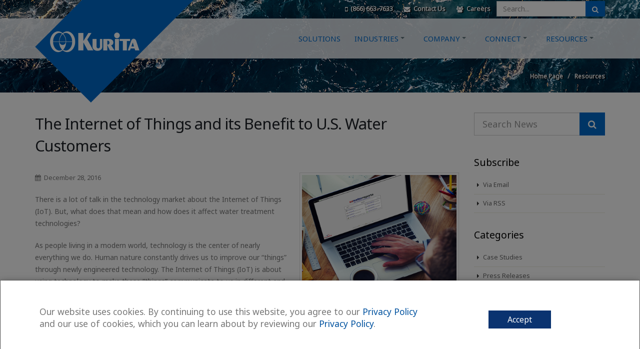

--- FILE ---
content_type: text/html; charset=UTF-8
request_url: https://www.kuritaamerica.com/the-splash/the-internet-of-things-and-its-benefit-to-us-water-customers
body_size: 15980
content:
<!DOCTYPE html>
<html lang="en">
<head>

  	<!-- meta_60 - Blog -->



            <title>The Internet of Things and its Benefit to U.S. Water Customers</title>
        <meta name="description" content=""/>
    
<link rel="canonical" href="https://www.kuritaamerica.com/the-splash/the-internet-of-things-and-its-benefit-to-us-water-customers"/>
    <!-- Basic -->
    <meta charset="utf-8">
    <meta http-equiv="X-UA-Compatible" content="IE=edge">

    <!-- Favicon -->
    <link rel="shortcut icon" href="/favicon.ico" type="image/x-icon" />
    <link rel="apple-touch-icon" href="/favicon.ico" />

    <!-- Mobile Metas -->
    <meta name="viewport" content="width=device-width, minimum-scale=1.0, maximum-scale=1.0, user-scalable=no">

    <!-- Web Fonts  -->
    <link href="https://fonts.googleapis.com/css?family=Open+Sans:300,400,600,700,800%7CShadows+Into+Light" rel="stylesheet" type="text/css">
    <link href="https://fonts.googleapis.com/css?family=Noto+Sans&display=swap" rel="stylesheet">

    <!-- Vendor CSS -->
    <link rel="stylesheet" href="/theme/HTML/vendor/bootstrap/css/bootstrap.min.css">
    <link rel="stylesheet" href="/theme/HTML/vendor/font-awesome/css/font-awesome.min.css">
    <link rel="stylesheet" href="/theme/HTML/vendor/animate/animate.min.css">
    <link rel="stylesheet" href="/theme/HTML/vendor/simple-line-icons/css/simple-line-icons.min.css">
    <link rel="stylesheet" href="/theme/HTML/vendor/owl.carousel/assets/owl.carousel.min.css">
    <link rel="stylesheet" href="/theme/HTML/vendor/owl.carousel/assets/owl.theme.default.min.css">
    <link rel="stylesheet" href="/theme/HTML/vendor/magnific-popup/magnific-popup.min.css">

    <!-- Theme CSS -->
    <link rel="stylesheet" href="/theme/HTML/css/theme.css?v=5122020">
    <link rel="stylesheet" href="/theme/HTML/css/theme-elements.css?v=5122020">
    <link rel="stylesheet" href="/theme/HTML/css/theme-blog.css?v=5122020">
    <link rel="stylesheet" href="/theme/HTML/css/theme-shop.css?v=5122020">

    <!-- Current Page CSS -->
    <link rel="stylesheet" href="/theme/HTML/vendor/rs-plugin/css/settings.css">
    <link rel="stylesheet" href="/theme/HTML/vendor/rs-plugin/css/layers.css">
    <link rel="stylesheet" href="/theme/HTML/vendor/rs-plugin/css/navigation.css">
    <link rel="stylesheet" href="/theme/HTML/vendor/nivo-slider/nivo-slider.css">
    <link rel="stylesheet" href="/theme/HTML/vendor/nivo-slider/default/default.css">

    <!-- Skin CSS -->
    <link rel="stylesheet" href="/custom/styles/skin-main.css">

    <!-- Demo CSS -->
    <link rel="stylesheet" href="/custom/styles/main.css?v=5122020">

    <!-- Theme Custom CSS -->
    <link rel="stylesheet" href="/custom/styles/custom.css">

    <script src="/theme/HTML/vendor/jquery/jquery.min.js"></script>
    <!-- Head Libs -->
    <script src="/theme/HTML/vendor/modernizr/modernizr.min.js"></script>


<!-- Google Tag Manager - BLOCKED until consent -->
<script type="text/plain" data-consent="required">
(function(w,d,s,l,i){w[l]=w[l]||[];w[l].push({'gtm.start':
new Date().getTime(),event:'gtm.js'});var f=d.getElementsByTagName(s)[0],
j=d.createElement(s),dl=l!='dataLayer'?'&l='+l:'';j.async=true;j.src=
'https://www.googletagmanager.com/gtm.js?id='+i+dl;f.parentNode.insertBefore(j,f);
})(window,document,'script','dataLayer','GTM-P28WM6V');
</script>
<!-- End Google Tag Manager -->

<!-- Google Ads - BLOCKED until consent -->
<script type="text/plain" data-consent="required" src="https://www.googletagmanager.com/gtag/js?id=AW-654860058"></script>
<script type="text/plain" data-consent="required">
  window.dataLayer = window.dataLayer || [];
  function gtag(){dataLayer.push(arguments);}
  gtag('js', new Date());

  gtag('config', 'AW-654860058');
</script>

<!-- Google Tag Manager #2 - BLOCKED until consent -->
<script type="text/plain" data-consent="required">
(function(w,d,s,l,i){w[l]=w[l]||[];w[l].push({'gtm.start':
new Date().getTime(),event:'gtm.js'});var f=d.getElementsByTagName(s)[0],
j=d.createElement(s),dl=l!='dataLayer'?'&l='+l:'';j.async=true;j.src=
'https://www.googletagmanager.com/gtm.js?id='+i+dl;f.parentNode.insertBefore(j,f);
})(window,document,'script','dataLayer','GTM-W953PVQ');
</script>
<!-- End Google Tag Manager #2 -->



<!-- Microsoft Clarity (MSCI Analytics) - BLOCKED until consent -->
<script type="text/plain" data-consent="required">
(function (a, t, i) { var e = "MSCI"; var s = "Analytics"; var o = e + "queue"; a[o] = a[o] || []; var r = a[e] || function (n) { var t = {}; t[s] = {}; function e(e) { while (e.length) { var r = e.pop(); t[s][r] = function (e) { return function () { a[o].push([e, n, arguments]) } }(r) } } var r = "track"; var i = "set"; e([r + "Event", r + "View", r + "Action", i + "Config", i + "Property", i + "User", "initialize", "teardown"]); return t }(i.name); var n = i.name; if (!a[e]) { a[n] = r[s]; a[o].push(["new", n]); setTimeout(function () { var e = "script"; var r = t.createElement(e); r.async = 1; r.src = i.src; var n = t.getElementsByTagName(e)[0]; n.parentNode.insertBefore(r, n) }, 1) } else { a[n] = new r[s] } if (i.user) { a[n].setUser(i.user) } if (i.props) { for (var c in i.props) { a[n].setProperty(c, i.props[c]) } } a[n].initialize(i.cfg) })(window, document, {
    src: "https://cxppusa1rdrect01sa02cdn.blob.core.windows.net/webtracking/WebTracking/WebTracking.bundle.js",
    integrity:"sha384-Fxeald209usbeW1vjcVBHah8lOJlr8Y9wkLRIHuf7iTxL6AXcDu0OB0+vX4LPdZc",
    crossorigin:"anonymous",
    name: "MSCI",
    cfg: {
        ingestionKey: "a1ad5b454efa45778c311f67c1ad9d4e-766d8247-236c-4911-a264-ee0648816617-7106",
        endpointUrl: "https://mobile.events.data.microsoft.com/OneCollector/1.0/",
        autoCapture: {
            view: true,
            click: true
        },
        orgInfo: {
            orgId: "fa5f3d64-1cf9-ed11-a66b-6045bd016608",
            orgTenantId: "bcf2d2a2-2dee-419b-971f-21e5170fbf84",
            orgGeo: "USA"
        }
    }
});
</script>
    
<!-- Google Analytics (Universal) - BLOCKED until consent -->
<script type="text/plain" data-consent="required">
window.ga=window.ga||function(){(ga.q=ga.q||[]).push(arguments)};ga.l=+new Date;
ga('create', 'UA-36787932-1', 'auto');
ga('send', 'pageview');
</script>
<script type="text/plain" data-consent="required" src="https://www.google-analytics.com/analytics.js"></script>


<!-- script type="text/javascript" data-consent="required">
window.ga=window.ga||function(){(ga.q=ga.q||[]).push(arguments)};ga.l=+new Date;
ga('create', 'UA-36787932-1', 'auto');
ga('send', 'pageview');</script-->
<!-- script async src='https://www.google-analytics.com/analytics.js' data-consent="required"></script-->
<script type="text/javascript"> var pageSortId = '00000000,00000444'; </script></head>

<body data-spy="scroll" data-target="#sidebar" data-offset="120">
<!-- Google Tag Manager (noscript) - BLOCKED until consent -->
<noscript data-consent="required"><iframe src="https://www.googletagmanager.com/ns.html?id=GTM-P28WM6V"
height="0" width="0" style="display:none;visibility:hidden"></iframe></noscript>
<!-- End Google Tag Manager (noscript) -->
<!-- Google Tag Manager (noscript) - BLOCKED until consent -->
<noscript data-consent="required"><iframe src="https://www.googletagmanager.com/ns.html?id=GTM-W953PVQ"
height="0" width="0" style="display:none;visibility:hidden"></iframe></noscript>
<!-- End Google Tag Manager (noscript) -->

<div class="body">
    <header id="header" class="header-narrow header-semi-transparent-light header-flex" data-plugin-options="{'stickyEnabled': true, 'stickyEnableOnBoxed': true, 'stickyEnableOnMobile': true, 'stickyStartAt': 1, 'stickySetTop': '1'}">
        <div class="header-nav-top header-container container"  data-plugin="13-14">
            <ul class="nav nav-pills pull-right">
                <li>
                    <span class="ws-nowrap"><a href="tel:8666637633" data-eventcat="Header Phone" data-eventaction="Call"><i class="fa fa-mobile-phone"></i> (866) 663-7633</span></a>
                </li>
                <li>
                    <span class="ws-nowrap"><a href="/contact-us" data-eventcat="Header Contact" data-eventaction="Link"><i class="fa fa-envelope"></i> Contact Us</span></a>
                </li>
                 <li>
                    <span class="ws-nowrap"><a href="/company/the-best-place-to-work" data-eventcat="Header Careers" data-eventaction="Link"><i class="fa fa-users"></i> Careers</span></a>
                </li>
<li>
<form class="searchForm" action="/search-results" _lpchecked="1" style="margin-top: 2px;">
  <input type="hidden" name="cx" value="012458476733731092200:fmbklsu9buz">
  <div class="input-group input-group">
    <input style="height: 31px;" type="text" class="form-control search" name="q" placeholder="Search..." required="" onkeypress="return searchKeyPress(event);" aria-label="Enter a search query">
      <span class="input-group-btn">
        <button style="height: 31px;" class="btn btn-primary btn" type="submit" aria-label="Submit Search"><span class="fa fa-search"></span></button>
      </span>
  </div>
</form>
</li>
            </ul>
        </div>

        <div class="header-body" style="">
            <div class="header-container container">
                <div class="header-row">
                    <div class="header-column" data-plugin="13-8">
                        <div class="header-logo">
                            <a href="/">
                            <img class="logo-default" alt="U.S. Water Services" width="324" height="212" src="/custom/images/kurita_banner.png">
                            </a>
                            <a href="/">
                                <img class="logo-small" alt="U.S. Water Services" width="162" height="40" src="/custom/images/kurita_horizontal_logo_blue.png">
                            </a>
                        </div>
                    </div>                    <div class="header-column">
                        <div class="header-row">
                            <div class="header-nav header-nav-stripe">
                                <button class="btn  header-btn-collapse-nav" data-toggle="collapse" data-target=".header-nav-main">
                                    <i class="fa fa-bars"></i>
                                </button>
                                <!-- p_par('section', 'section_display', 15, 1, '', 0) -->
                                <div class="header-nav-main header-nav-main-square header-nav-main-effect-2 header-nav-main-sub-effect-1 collapse">
                                   <nav>
  <ul class="nav nav-pills" id="mainNav">
        <li >
      <a  href="/solutions" >
        Solutions
      </a>
          </li>
        <li class="dropdown">
      <a class="dropdown-toggle" href="/industries" >
        Industries
      </a>
            <ul class="dropdown-menu">
                <li  style="">
          <a  href="/industries/biofuels-industry" title="Biofuels Industry" >Biofuels</a>
                    </li>
                <li  style="">
          <a  href="/industries/commercial-and-institutional" title="Commercial & Institutional" >Commercial & Institutional</a>
                    </li>
                <li  style="">
          <a  href="/industries/food-and-beverage" title="Food & Beverage" >Food & Beverage</a>
                    </li>
                <li  style="">
          <a  href="/industries/geothermal" title="Geothermal" >Geothermal</a>
                    </li>
                <li  style="">
          <a  href="/industries/healthcare-facilities" title="Healthcare Facilities" >Healthcare Facilities</a>
                    </li>
                <li  style="">
          <a  href="/industries/heavy-industry" title="Heavy Industry" >Heavy Industry</a>
                    </li>
                <li  style="">
          <a  href="/industries/light-industry" title="Light Industry" >Light Industry</a>
                    </li>
                <li  style="">
          <a  href="/industries/microelectronics" title="Microelectronics" >Microelectronics</a>
                    </li>
                <li  style="">
          <a  href="/industries/mining" title="Mining" >Mining</a>
                    </li>
                <li  style="">
          <a  href="/industries/municipal-drinking-water" title="Municipal Drinking Water" >Municipal Drinking Water</a>
                    </li>
                <li  style="">
          <a  href="/industries/oil-refining" title="Oil Refining" >Oil Refining</a>
                    </li>
                <li  style="">
          <a  href="/industries/power-generation" title="Power Generation" >Power Generation</a>
                    </li>
                <li  style="">
          <a  href="/industries/steel" title="Steel" >Steel</a>
                    </li>
              </ul>
          </li>
        <li class="dropdown">
      <a class="dropdown-toggle" href="/company/who-we-are" >
        Company
      </a>
            <ul class="dropdown-menu">
                <li  style="">
          <a  href="/company/who-we-are" title="Who We Are" >Who We Are</a>
                    </li>
                <li  style="">
          <a  href="/company/why-kurita-america" title="Why Kurita America?" >Why Kurita America?</a>
                    </li>
                <li  style="">
          <a  href="/company/the-kurita-way" title="The Kurita Way" >The Kurita Way</a>
                    </li>
                <li  style="">
          <a  href="/company/leadership-and-a-message-from-the-president" title="Leadership and A Message from the President" >Leadership</a>
                    </li>
                <li  style="">
          <a  href="/kurita-canada" title="Kurita Canada Inc." >Kurita Canada Inc.</a>
                    </li>
                <li  style="">
          <a  href="/company/corporate-social-responsibility" title="Corporate Social Responsibility" >Corporate Social Responsibility</a>
                    </li>
                <li  style="">
          <a  href="/company/creating-shared-value" title="Creating Shared Value" >Creating Shared Value</a>
                    </li>
                <li  style="">
          <a  href="https://www.kurita-water.com/" title="Kurita Water Industries Ltd."  target="_blank">Kurita Water Industries Ltd.</a>
                    </li>
              </ul>
          </li>
        <li class="dropdown">
      <a class="dropdown-toggle" href="/connect/contact-kurita-america" >
        Connect
      </a>
            <ul class="dropdown-menu">
                <li  style="">
          <a  href="/connect/contact-kurita-america" title="Contact Kurita America" >Contact Kurita America</a>
                    </li>
                <li  style="">
          <a  href="/connect/careers" title="Careers" >Careers</a>
                    </li>
                <li  style="">
          <a  href="/connect/how-are-we-doing" title="How Are We Doing?" >How Are We Doing?</a>
                    </li>
                <li  style="">
          <a  href="https://www.kurita-elink.com/" title="eLink"  target="_blank">eLink</a>
                    </li>
                <li  style="">
          <a  href="/connect/contact-kurita-america?sds" title="Request an SDS" >Request an SDS</a>
                    </li>
                <li  style="">
          <a  href="/connect/locations" title="Locations" >Locations</a>
                    </li>
                <li  style="">
          <a  href="/connect/events" title="Events" >Events</a>
                    </li>
              </ul>
          </li>
        <li class="dropdown">
      <a class="dropdown-toggle" href="/the-splash" >
        Resources
      </a>
            <ul class="dropdown-menu">
                <li  style="">
          <a  href="/the-splash" title="Blog" >Blog</a>
                    </li>
                <li  style="">
          <a  href="/the-splash/case-studies" title="Case Studies" >Case Studies</a>
                    </li>
                <li  style="">
          <a  href="/the-splash/industry-insights" title="Industry Insights" >Industry Insights</a>
                    </li>
                <li  style="">
          <a  href="/the-splash/press-releases" title="Press Releases" >Press Releases</a>
                    </li>
                <li  style="">
          <a  href="/the-splash/published-articles" title="Published Articles" >Published Articles</a>
                    </li>
                <li  style="">
          <a  href="/the-splash/value-calculators" title="Value Calculators" >Value Calculators</a>
                    </li>
                <li class="dropdown-submenu" style="">
          <a class="dropdown-toggle" href="/the-splash/video-library" title="Video Library" >Video Library</a>
                        <ul class="dropdown-menu">
                            <li >
                <a href="/the-splash/video-library/meet-our-team" title="Meet Our Team" >Meet Our Team
                </a>
                              </li>
                          </ul>
      		        </li>
                <li  style="">
          <a  href="/equipment-catalog" title="Equipment Catalog" >Equipment Catalog</a>
                    </li>
              </ul>
          </li>
      </ul>
</nav>                                </div>
                            </div>
                        </div>
                    </div>
                </div>
            </div>
        </div>
    </header>

			<div role="main" class="main">
              
                  <!-- page_header_62 - Page Header -->



    
    
<section class="section section-tertiary section-no-border mt-none page-header-section" style="background-image:url(/files/566/1/21/Website_Header_Blue_Harmony.jpg); background-position: 50% 0; padding-bottom: 0;">
  <div class="container">
    <div class="row">
      <div class="col-md-10 col-md-offset-2 pt-xlg mt-xlg align-right" style="">                <ol class="breadcrumb" style="background-color:transparent;padding:30px 0 20px 0;margin:0;color:#fff;font-weight:600;">
        	<li><a href="/" style="font-size:12px;">Home Page</a></li>
        	<li><a href="/the-splash" style="font-size:12px;">Resources</a></li>
    </ol>                  	
                  </div>
                  </div>
                  </div>
                  </section>

				<div class="container">

					<div class="row pt-sm">
						
						<div class="col-md-9">

							<section id="who-we-are" class="mb-xlg">
                              <!-- blog_details_60 - Blog -->

<!-- <pre>item
Array
(
    [id] => 622
    [created_on] => 2020-03-12 13:22:59.334397
    [last_modified] => 2022-09-28 14:43:44.947298
    [pb_show] => 1
    [pb_headline] => The Internet of Things and its Benefit to U.S. Water Customers
    [pb_author] => 
    [pb_date] => 2016-12-28 00:00:00
    [pb_body] => <p>There is a lot of talk in the technology market about the Internet of Things (IoT). But, what does that mean and how does it affect water treatment technologies?</p>

<p>As people living in a modern world, technology is the center of nearly everything we do. Human nature constantly drives us to improve our &ldquo;things&rdquo; through newly engineered technology. The Internet of Things (IoT) is about using technology to make these &ldquo;things&rdquo; communicate to us in different and valuable ways utilizing the internet. Simply put, the IoT is about making some piece of hardware (or thing) communicate to the internet to provide additional value to people. With the advancements in today&#39;s water treatment technology, facilities should work with their water treatment partners to determine how the IoT technology could positively impact their organization.</p>

<p><a href="/wp_uploads/tmp/Internet-of-Things-Infographic.jpg"><img alt="The Internet of Things" class="alignleft wp-image-1139 size-medium" sizes="(max-width: 300px) 100vw, 300px" src="/wp_uploads/tmp/Internet-of-Things-Infographic-300x232.jpg" srcset="/wp_uploads/tmp/Internet-of-Things-Infographic-300x232.jpg 300w, /wp_uploads/tmp/Internet-of-Things-Infographic-768x593.jpg 768w, /wp_uploads/tmp/Internet-of-Things-Infographic-1024x791.jpg 1024w" style="margin: 7px; width: 300px; height: 232px; float: left;" /></a>A natural separation in the technology market has begun, splitting the consumer internet of things (home security systems, entertainment or automobiles) and the industrial internet of things (logistics, heavy machinery, industrial equipment). As stated in a 2011 Cisco IBSG white paper, the number of connected things officially passed the estimated world population at 8 billion in 2008. By 2020, companies such as Cisco are estimated to have approximately 50 billion things to be connected. Other companies have estimated even higher figures. Regardless of the source, the number is increasing at an exponential pace.</p>

<p>Technology has been commonplace for water treatment suppliers and their customers for decades; offering remote notifications, monitoring, and even control of various water treatment related equipment. While the water treatment industry has generally done a good job of keeping up with technology, the advancements in communications related technologies have improved quickly based on the growth in the IoT. As U.S. Water saw the emergence of the IoT in the early 2010&#39;s, we began building systems capable of handling the mass amounts of information that would be collected from equipment.</p>

<p><strong>The Benefits of the Industrial IoT</strong><br />
Many companies are benefiting from the IoT today. A company may be utilizing IoT to increase logistics and supply chain efficiencies by tracking its fleet of delivery vehicles. Vending machine companies have started adding credit card scanners to their machines to improve their customer service with payment flexibility, as well as track assets to improve the inventory process and decrease the risk to equipment. On the manufacturing production floor, companies are implementing systems to integrate the logs used by quality, production and the supply chain teams to manage the overall cost of operation.<a href="/wp_uploads/tmp/IoT-Article-Figure-1.png" target="_blank"><img alt="Internet of Things Solution Grid" class="size-medium wp-image-1138" sizes="(max-width: 300px) 100vw, 300px" src="/wp_uploads/tmp/IoT-Article-Figure-1-300x222.png" srcset="/wp_uploads/tmp/IoT-Article-Figure-1-300x222.png 300w, /wp_uploads/tmp/IoT-Article-Figure-1-768x568.png 768w, /wp_uploads/tmp/IoT-Article-Figure-1-1024x757.png 1024w, /wp_uploads/tmp/IoT-Article-Figure-1.png 1434w" style="margin: 7px; width: 300px; height: 222px; float: left;" /></a></p>

<p>There are various ways for consumers to embrace the IoT. It&#39;s important for companies to understand what they want to get from investments in an IoT solution. Take figure 1 for example. Investment is very significant (and perhaps cost prohibitive) for a solution that provides scalability, flexibility, speed to market, and both an internal and external focus. However, if a company can identify what kind of solution they want to bring to market, the execution becomes very realistic. U.S. Water&#39;s IoT solution was decidedly developed with a customer focus. When we initially began building the solution, the emphasis was on speed to market due to the availability of emerging IoT technologies at the time. We have recently changed our focus to a much more scalable operation.</p>

<p>Let&#39;s take a very simple application to further paint the spectrum of the IoT. Nearly every water treatment application involves the feed of some type of chemical. A water treatment supplier with an organization focus may only be concerned when the tank level gets to a low &ldquo;reorder&rdquo; point; and their sensing equipment will likely only be capable of that.</p>

<p>However, depending on the chemical being fed, problems can develop when the chemical is not fed or not fed at the proper rates. A pump might be air-locked or unplugged, or it may be stuck on due to an improper controller reading. The tank may be leaking or the temperature may have dropped to below the freezing point of the chemical being fed. The water chemistry may have changed and the feed rate of the chemical may be too high or low. All of these problems and more can be identified when the proper sensing equipment is utilized and integrated into the entire IoT solution.</p>

<p>U.S. Water&#39;s solution to tank level monitoring examines far more than just reporting a specific tank level for reordering purposes. As levels are reported to U.S. Water&#39;s cloud-based software, the reported level reading is examined in relation to itself for rate of change in the chemical level. High or low usages are detected and the proper individuals are notified. The chemical tank level along with the rate of change information is also examined with a myriad of other parameters to identify both acute and chronically developing problems; some which were discussed above.</p>

<p>As you can see, it does not take much to complicate something as simple as tank level monitoring. However, there is significant value unlocked by doing so. U.S. Water takes this approach to everything we monitor which creates a matrix of dependencies, calculations, latencies, and derivations on each data point. This allows us to provide our customers with valuable notifications that contain actionable information along with visualizations to keep you engaged and up to date on the performance of your assets.</p>

<p>U.S. Water IoT Solution Connectivity</p>

<ul>
	<li>U.S. Water&#39;s TowerAssure&trade; Control Systems</li>
	<li>U.S. Water&#39;s SMART Care&trade; for Membranes Program</li>
	<li>Boiler/Cooling Water Treatment Controllers</li>
	<li>3rd Party Data Historians, PLC&#39;s, and DCS/SCADA Systems</li>
	<li>Added sensors for monitoring purposes only</li>
</ul>

    [pb_image] => {}
    [pb_text_search] => 
    [pb_seo_name] => the-internet-of-things-and-its-benefit-to-us-water-customers
    [pb_meta_title] => 
    [pb_meta_description] => 
    [pb_categories] => {}
    [textsearch] => '1':457B '2008':201B '2010':308B '2011':181B '2020':203B '3rd':923B '50':213B '8':198B 'action':881B 'acut':809B 'ad':367B,932B 'addit':113B 'advanc':119B,281B 'affect':37B 'air':644B 'air-lock':643B 'allow':870B 'along':790B,883B 'also':798B 'amount':319B 'applic':561B,574B 'approach':850B 'approxim':212B 'asset':386B,899B 'automobil':165B 'avail':535B 'base':289B,754B 'becom':503B 'began':311B,521B 'begun':153B 'benefit':7A,329B,337B 'billion':199B,214B 'boiler/cooling':919B 'bring':498B 'build':312B,522B 'calcul':861B 'capabl':314B,613B 'card':369B 'care':915B 'center':51B 'chain':353B,418B 'chang':546B,686B,769B,795B 'chemic':582B,620B,628B,678B,693B,772B,787B 'chemistri':683B 'chronic':811B 'cisco':182B,207B 'cloud':753B 'cloud-bas':752B 'collect':325B 'commonplac':241B 'communic':83B,107B,283B 'compani':204B,220B,335B,343B,364B,403B,441B,488B 'complic':829B 'concern':594B 'connect':189B,218B,904B 'constant':59B 'consum':156B,432B 'contain':880B 'control':257B,658B,909B,922B 'cost':424B,466B 'could':140B 'creat':856B 'credit':368B 'custom':11A,248B,377B,516B,875B 'data':867B,925B 'date':893B 'dcs/scada':930B 'decad':250B 'decid':512B 'decreas':393B 'deliveri':360B 'depend':617B,860B 'deriv':864B 'detect':779B 'determin':135B 'develop':513B,625B,812B 'differ':87B 'discuss':817B 'done':271B 'drive':60B 'drop':670B 'due':532B,654B 'earli':307B 'effici':354B 'embrac':434B 'emerg':301B,537B 'emphasi':526B 'engag':889B 'engin':68B 'entertain':163B 'entir':720B 'equip':176B,263B,327B,397B,608B,713B 'estim':194B,209B,222B 'even':223B,256B 'everi':571B 'everyth':54B,852B 'examin':731B,761B,799B 'exampl':459B 'execut':502B 'exponenti':236B 'extern':483B 'facil':126B 'far':732B 'fed':622B,631B,634B,680B 'feed':577B,689B 'figur':225B,456B 'fleet':358B 'flexibl':381B,474B 'floor':402B 'focus':484B,517B,548B,590B 'freez':674B 'general':270B 'get':448B,599B 'good':273B 'growth':292B 'handl':316B 'hardwar':104B 'heavi':173B 'high':697B,774B 'higher':224B 'historian':926B 'home':160B 'howev':485B,616B,837B 'human':57B 'ibsg':183B 'identifi':490B,708B,807B 'impact':142B 'implement':405B 'import':439B 'improp':657B 'improv':63B,287B,375B,388B 'increas':233B,349B 'individu':783B 'industri':168B,175B,268B,332B 'inform':321B,796B,882B 'initi':520B 'integr':408B,717B 'intern':481B 'internet':2A,24B,71B,93B,110B,157B,169B 'inventori':390B 'invest':450B,460B 'involv':575B 'iot':27B,74B,97B,138B,295B,304B,333B,340B,347B,436B,453B,509B,538B,569B,721B,902B 'job':274B 'keep':276B,887B 'kind':492B 'latenc':862B 'leak':664B 'let':555B 'level':598B,729B,740B,745B,758B,773B,789B,835B 'like':610B 'live':43B 'lock':645B 'log':410B 'logist':172B,350B 'lot':15B 'low':602B,699B,776B 'machin':363B,373B 'machineri':174B 'make':80B,100B 'manag':421B 'mani':334B 'manufactur':400B 'market':21B,151B,477B,500B,531B 'mass':318B 'matrix':858B 'may':344B,591B,650B,662B,668B,684B,694B 'mean':32B 'membran':917B 'might':641B 'modern':46B 'monitor':254B,730B,836B,854B,935B 'much':551B,827B 'myriad':802B 'natur':58B,146B 'near':53B,570B 'newli':67B 'notif':253B,878B 'notifi':785B 'number':187B,231B 'offer':251B 'offici':191B 'oper':426B,554B 'organ':144B,589B 'overal':423B 'pace':237B 'paint':564B 'paper':185B 'paramet':805B 'parti':924B 'partner':133B 'pass':192B 'payment':380B 'peopl':42B,116B 'perform':896B 'perhap':465B 'piec':102B 'plc':927B 'point':604B,675B,868B 'popul':196B 'posit':141B 'problem':623B,703B,813B 'process':391B 'product':401B,414B 'program':918B 'prohibit':467B 'proper':637B,711B,782B 'provid':112B,472B,873B 'pump':640B 'purpos':743B,936B 'put':95B 'qualiti':413B 'quick':288B 'rate':638B,690B,767B,793B 'read':659B,759B 'realist':505B 'recent':545B 'regardless':226B 'relat':262B,284B,763B 'remot':252B 'reorder':603B,742B 'report':736B,747B,757B 'risk':395B 'saw':299B 'scalabl':473B,553B 'scanner':370B 'secur':161B 'see':822B 'sens':607B,712B 'sensor':933B 'separ':147B 'servic':378B 'signific':463B,840B 'simpl':560B,832B 'simpli':94B 'smart':914B 'softwar':755B 'solut':454B,470B,494B,510B,524B,722B,726B,903B 'someth':830B 'sourc':229B 'specif':738B 'spectrum':566B 'speed':475B,529B 'split':154B 'start':366B 'state':178B 'stuck':652B 'suppli':352B,417B 'supplier':245B,586B 'system':162B,313B,406B,910B,931B 'take':455B,557B,826B,848B 'talk':17B 'tank':597B,661B,728B,739B,788B,834B 'team':419B 'technolog':20B,40B,48B,69B,78B,125B,139B,150B,238B,279B,285B,539B 'temperatur':667B 'thing':4A,26B,65B,73B,82B,106B,159B,171B,190B,215B 'time':542B 'today':121B,341B 'towerassur':908B 'track':356B,385B 'treatment':39B,124B,132B,244B,261B,267B,573B,585B,921B 'type':580B 'u.s':9A,297B,506B,723B,749B,846B,900B,905B,911B 'understand':443B 'unlock':842B 'unplug':647B 'us':61B,85B,871B 'usag':777B 'use':77B,411B 'util':91B,346B,715B 'valu':114B,841B 'valuabl':89B,877B 'various':259B,429B 'vehicl':361B 'vend':362B 'visual':885B 'want':446B,496B 'water':10A,38B,123B,131B,243B,260B,266B,298B,507B,572B,584B,682B,724B,750B,847B,901B,906B,912B,920B 'way':90B,430B 'well':383B 'white':184B 'work':128B 'world':47B,195B 'would':323B
    [smc_associated_pages] => {557,555}
    [pb_solutions_categories] => {}
    [pb_industries_categories] => {}
    [pb_case_studies_categories] => {557,555}
    [pb_announcements_categories] => {}
    [pb_bottom_images] => {}
    [pb_link_url] => 
    [pb_link_text] => 
    [pb_featured] => 
)
</pre> -->
<div class="blog-posts single-post">

    <article class="post blog-single-post">
        <h1 style="font-size: 30.8px">The Internet of Things and its Benefit to U.S. Water Customers</h1>

                <div class="blog-main-image img-container pull-right" style="">
            <div class="owl-carousel owl-theme" data-plugin-options="{'items':1}">
                                <div>
                    <div class="img-thumbnail">
                        <img class="img-responsive" src="/files/552/2/622/U.S.-Water-Reports_Web_800x600_bu.jpg" alt="">
                                            </div>
                </div>
                            </div>
        </div>
                <div class="post-content">

            <div class="post-meta">
                <span><i class="fa fa-calendar"></i> December 28, 2016 </span>                                                            </div>

            <p style="line-height: 24px"><p>There is a lot of talk in the technology market about the Internet of Things (IoT). But, what does that mean and how does it affect water treatment technologies?</p>

<p>As people living in a modern world, technology is the center of nearly everything we do. Human nature constantly drives us to improve our &ldquo;things&rdquo; through newly engineered technology. The Internet of Things (IoT) is about using technology to make these &ldquo;things&rdquo; communicate to us in different and valuable ways utilizing the internet. Simply put, the IoT is about making some piece of hardware (or thing) communicate to the internet to provide additional value to people. With the advancements in today&#39;s water treatment technology, facilities should work with their water treatment partners to determine how the IoT technology could positively impact their organization.</p>

<p><a href="/wp_uploads/tmp/Internet-of-Things-Infographic.jpg"><img alt="The Internet of Things" class="alignleft wp-image-1139 size-medium" sizes="(max-width: 300px) 100vw, 300px" src="/wp_uploads/tmp/Internet-of-Things-Infographic-300x232.jpg" srcset="/wp_uploads/tmp/Internet-of-Things-Infographic-300x232.jpg 300w, /wp_uploads/tmp/Internet-of-Things-Infographic-768x593.jpg 768w, /wp_uploads/tmp/Internet-of-Things-Infographic-1024x791.jpg 1024w" style="margin: 7px; width: 300px; height: 232px; float: left;" /></a>A natural separation in the technology market has begun, splitting the consumer internet of things (home security systems, entertainment or automobiles) and the industrial internet of things (logistics, heavy machinery, industrial equipment). As stated in a 2011 Cisco IBSG white paper, the number of connected things officially passed the estimated world population at 8 billion in 2008. By 2020, companies such as Cisco are estimated to have approximately 50 billion things to be connected. Other companies have estimated even higher figures. Regardless of the source, the number is increasing at an exponential pace.</p>

<p>Technology has been commonplace for water treatment suppliers and their customers for decades; offering remote notifications, monitoring, and even control of various water treatment related equipment. While the water treatment industry has generally done a good job of keeping up with technology, the advancements in communications related technologies have improved quickly based on the growth in the IoT. As U.S. Water saw the emergence of the IoT in the early 2010&#39;s, we began building systems capable of handling the mass amounts of information that would be collected from equipment.</p>

<p><strong>The Benefits of the Industrial IoT</strong><br />
Many companies are benefiting from the IoT today. A company may be utilizing IoT to increase logistics and supply chain efficiencies by tracking its fleet of delivery vehicles. Vending machine companies have started adding credit card scanners to their machines to improve their customer service with payment flexibility, as well as track assets to improve the inventory process and decrease the risk to equipment. On the manufacturing production floor, companies are implementing systems to integrate the logs used by quality, production and the supply chain teams to manage the overall cost of operation.<a href="/wp_uploads/tmp/IoT-Article-Figure-1.png" target="_blank"><img alt="Internet of Things Solution Grid" class="size-medium wp-image-1138" sizes="(max-width: 300px) 100vw, 300px" src="/wp_uploads/tmp/IoT-Article-Figure-1-300x222.png" srcset="/wp_uploads/tmp/IoT-Article-Figure-1-300x222.png 300w, /wp_uploads/tmp/IoT-Article-Figure-1-768x568.png 768w, /wp_uploads/tmp/IoT-Article-Figure-1-1024x757.png 1024w, /wp_uploads/tmp/IoT-Article-Figure-1.png 1434w" style="margin: 7px; width: 300px; height: 222px; float: left;" /></a></p>

<p>There are various ways for consumers to embrace the IoT. It&#39;s important for companies to understand what they want to get from investments in an IoT solution. Take figure 1 for example. Investment is very significant (and perhaps cost prohibitive) for a solution that provides scalability, flexibility, speed to market, and both an internal and external focus. However, if a company can identify what kind of solution they want to bring to market, the execution becomes very realistic. U.S. Water&#39;s IoT solution was decidedly developed with a customer focus. When we initially began building the solution, the emphasis was on speed to market due to the availability of emerging IoT technologies at the time. We have recently changed our focus to a much more scalable operation.</p>

<p>Let&#39;s take a very simple application to further paint the spectrum of the IoT. Nearly every water treatment application involves the feed of some type of chemical. A water treatment supplier with an organization focus may only be concerned when the tank level gets to a low &ldquo;reorder&rdquo; point; and their sensing equipment will likely only be capable of that.</p>

<p>However, depending on the chemical being fed, problems can develop when the chemical is not fed or not fed at the proper rates. A pump might be air-locked or unplugged, or it may be stuck on due to an improper controller reading. The tank may be leaking or the temperature may have dropped to below the freezing point of the chemical being fed. The water chemistry may have changed and the feed rate of the chemical may be too high or low. All of these problems and more can be identified when the proper sensing equipment is utilized and integrated into the entire IoT solution.</p>

<p>U.S. Water&#39;s solution to tank level monitoring examines far more than just reporting a specific tank level for reordering purposes. As levels are reported to U.S. Water&#39;s cloud-based software, the reported level reading is examined in relation to itself for rate of change in the chemical level. High or low usages are detected and the proper individuals are notified. The chemical tank level along with the rate of change information is also examined with a myriad of other parameters to identify both acute and chronically developing problems; some which were discussed above.</p>

<p>As you can see, it does not take much to complicate something as simple as tank level monitoring. However, there is significant value unlocked by doing so. U.S. Water takes this approach to everything we monitor which creates a matrix of dependencies, calculations, latencies, and derivations on each data point. This allows us to provide our customers with valuable notifications that contain actionable information along with visualizations to keep you engaged and up to date on the performance of your assets.</p>

<p>U.S. Water IoT Solution Connectivity</p>

<ul>
	<li>U.S. Water&#39;s TowerAssure&trade; Control Systems</li>
	<li>U.S. Water&#39;s SMART Care&trade; for Membranes Program</li>
	<li>Boiler/Cooling Water Treatment Controllers</li>
	<li>3rd Party Data Historians, PLC&#39;s, and DCS/SCADA Systems</li>
	<li>Added sensors for monitoring purposes only</li>
</ul>
</p>
                        <div class="post-block post-share">
                <!--h3 class="heading-primary"><i class="fa fa-share"></i>Share this post</h3>-->

                <!-- AddThis Button BEGIN -->
                <div class="addthis_toolbox addthis_default_style ">
                    <!--a class="addthis_button_facebook_like" fb:like:layout="button_count"></a-->
                    <!--a class="addthis_button_tweet"></a-->
                    <!--a class="addthis_button_pinterest_pinit"></a-->
                    <a class="addthis_counter addthis_pill_style"></a>
                </div>
                <script type="text/javascript" src="//s7.addthis.com/js/300/addthis_widget.js#pubid=xa-50faf75173aadc53"></script>
                <!-- AddThis Button END -->

            </div>

        </div>
    </article>

</div>
                              
							</section>

							
                      </div>
                      <div class="col-md-3">
							<aside class="sidebar" id="sidebar">
                              <!-- blog_search_60 - Blog -->
<form action="/pb/plugin/par_search.php" method="post">
    <input type="hidden" id="commtypeid" name="commtypeid" value="60" />
  <input type="hidden" name="redirect_to" value="/the-splash/results" />
  <input type="hidden" name="results_template" value="blog_preview" />
  <input type="hidden" name="search_criteria[]" value="pb_show = 't'" />
  <div class="input-group input-group-lg" style="padding-bottom: 40px;">
      <!-- field_output_text.tpl -->
  <input field="text_search" placeholder="Search News" style="" class="form-control" type="text" rows="1" name="text_search_1_554" value="" id="field_554" />

    <span class="input-group-btn">
      <button type="submit" class="btn  btn-primary btn-lg"><i class="fa fa-search"></i></button>
    </span>
  </div>
</form>

                              <h4 class="heading-primary">Subscribe</h4>
            <ul class="nav nav-list mb-xlg parent-nav">
              <li><a href="http://feedburner.google.com/fb/a/mailverify?uri=KuritaAmericaNews" target="_blank">Via Email</a></li>
              <li><a href="http://feeds.feedburner.com/KuritaAmericaNews" target="_blank">Via RSS</a></li>
            </ul>                              <!-- blog_nav - Blog(60) -->





<h4 class="heading-primary">Categories</h4>
<ul class="nav nav-list mb-xlg parent-nav">
          
    <li><a href="/the-splash/case-studies">Case Studies</a>
          </li>
          
    <li><a href="/the-splash/press-releases">Press Releases</a>
          </li>
          
    <li><a href="/the-splash/industry-insights">Industry Insights</a>
          </li>
          
    <li><a href="/the-splash/published-articles">Published Articles</a>
          </li>
    <li><a href="/the-splash/video-library">Video Library</a></li>
  	<li><a href="/the-splash/video-library/meet-our-team">Meet Our Team</a></li>
<!--  <li><a href="/the-splash/video-library/agriculture-video-library">Agriculture Video Library</a></li> -->
</ul>


<script>
  
    $(function() {
      $(".parent-nav > li > a").each(function() {
        var Link = $(this);
        Link.on('click', function(e) {
          var childNav = Link.parent().find('.children-nav');
          if(childNav.length > 0) {
            e.preventDefault();
            if(childNav.is(':visible')) {
              childNav.slideUp();
              Link.removeClass('open');
            } else {
              childNav.slideDown();
              Link.addClass('open');
            }
          }
        });
      });
    });
  
</script>								<!-- b_par('blog_category', 'category_list', 0, 1, '', 0) -->
							</aside>
						</div>
                  </div>
              </div>
<section class="call-to-action call-to-action-primary mb-none" style="background: #0069c8">
  <div class="container">
    <div class="row">
      <div class="col-md-12">
        <div class="call-to-action-content">
          <h3>Learn More About Our Customized Approach</h3>
          <p>One size does not always fit all - your challenges are unique and your solutions should be too.</p>
        </div>
        <div class="call-to-action-btn">
                                                            <a href="/sitepages/pid36.php" class="btn  btn-lg btn-default">Contact an Expert</a>
                  </div>
      </div>
    </div>
  </div>
</section></div>
	<footer id="footer">
  <div class="container" data-plugin="13-9">
    <div class="row">
      <div class="col-md-4 mt-md footer-nav">
        <div class="row">
          <div class="col-md-6 mb-sm">
            <h4>Navigation</h4>
          </div>
        </div>
        <div class="row">
          <div class="col-md-6">
            <ul class="list list-footer-nav">
              <li>
                <a href="/">
                  Home
                </a>
              </li>

              <li>
                <a href="/solutions">
                  Solutions
                </a>
              </li>
              <li>
                <a href="/industries-served">
                  Industries
                </a>
              </li>
              <li>
                <a href="/company">
                  Company
                </a>
              </li>
            </ul>
          </div>
          <div class="col-md-6">
            <ul class="list list-footer-nav">
              <li>
                <a href="/the-splash">
                  News
                </a>
              </li>
              <li>
                <a href="/connect/contact-kurita-america">
                  Contact Us
                </a>
              </li>
              <li>
                <a href="/company/the-best-place-to-work">
                  Careers
                </a>
              </li>
              <li>
                <a href="/company/privacy-policy" target="_blank">
                  Privacy Policy
                </a>
              </li>
            </ul>
          </div>
        </div>
      </div>
      <div class="col-md-5 mt-md">
        <a class="btn btn-primary newsletter-link" data-toggle="modal" data-target="#newsletterModal" style="color: #fff;" href="#">Sign up for Kurita News</a>
        <!-- Modal -->
        <div class="modal fade" id="newsletterModal" tabindex="-1" role="dialog" aria-labelledby="newsletterModalTitle" aria-hidden="true">
          <div class="modal-dialog modal-dialog-centered" role="document">
            <div class="modal-content">
              <form class="form-horizontal" id="subscribe-form">
                <div class="modal-header">
                  <h5 class="modal-title" id="newsletterModalTitle">Sign up for Kurita News</h5>
                  <button type="button" class="close" data-dismiss="modal" aria-label="Close">
                    <span aria-hidden="true">&times;</span>
                  </button>
                </div>
                <div class="modal-body">
                  
<div
        data-form-id='b141f9de-f19d-ef11-8a6a-6045bd007ef6'
        data-form-api-url='https://public-usa.mkt.dynamics.com/api/v1.0/orgs/fa5f3d64-1cf9-ed11-a66b-6045bd016608/landingpageforms'
        data-cached-form-url='https://assets-usa.mkt.dynamics.com/fa5f3d64-1cf9-ed11-a66b-6045bd016608/digitalassets/forms/b141f9de-f19d-ef11-8a6a-6045bd007ef6' ></div>
        <script src="https://cxppusa1formui01cdnsa01-endpoint.azureedge.net/usa/FormLoader/FormLoader.bundle.js" integrity="sha384-CdU9aUjXB4My8fZt7Snbin/HgDopy4xPyOtpxf73kQIUKVC2qGQSGUrqNTD9bUUz" crossorigin="anonymous"></script>


                </div>
                <div class="modal-footer">
                  <button type="button" class="btn btn-secondary" data-dismiss="modal">Close</button>
                  <!--button type="button" class="btn btn-success btn-subscribe">Subscribe</button-->
                </div>
              </form>
            </div>
          </div>
        </div>
        <!--h4>Join our Newsletter</h4-->

        <!--div class="Stay Connected form-container">
            For industry news, sign up for our e-newsletter

            <div class="alert alert-danger hidden" id="newsletterError"></div>

            <form id="addNewsletter">
                    <span class="input-group-btn" style="vertical-align:top;">
          <button class="btn btn-default submit-form" type="submit" data-eventcat="Footer Newsletter" data-eventaction="Submit"><i class="icon-paper-plane icons"></i></button>
        </span>
                </div>
            </form>

        </div-->

        <ul class="social-icons custom-social-icons">
          <li class="social-icons-facebook"><a href="https://www.facebook.com/kuritaamerica/" target="_blank" title="Facebook" data-eventcat="Social Media" data-eventaction="Share Facebook"><i class="fa fa-facebook"></i></a></li>
          <li class="social-icons-linkedin"><a href="https://www.linkedin.com/company/kurita/" target="_blank" title="LinkedIn" data-eventcat="Social Media" data-eventaction="Share LinkedIn"><i class="fa fa-linkedin"></i></a></li>
          <li class="social-icons-twitter"><a href="https://twitter.com/kurita_america" target="_blank" title="Twitter" data-eventcat="Social Media" data-eventaction="Share Twitter"><i class="fa fa-twitter"></i></a></li>

        </ul>


      </div>
      <div class="col-md-3">
        <a href="#">
          <img alt="Porto" class="<!-- img-responsive --> logo" width="208" src="/custom/images/kurita_horizontal_logo_blue.png">
        </a>
        <p style="font-size: 14px; margin-top: 14px;">
          Kurita America Inc.<br />
          6600 94th Avenue North<br />
          Minneapolis, MN 55445<br />
          <i class="fa fa-mobile-phone"></i> <a href="tel:8666637633" data-eventCat="Footer Phone" data-eventAction="Call"> (866) 663-7633</a><br />
          <i class="fa fa-envelope"></i> <a href="/connect/contact-kurita-america" data-eventcat="Footer Email" data-eventaction="Go to Contact Page">Contact Us</a></p>

      </div>
    </div>

    <div class="footer-copyright">
      <div class="row">
        <div class="col-md-12 center">
          <p>© Copyright 2026 Kurita America Inc. All Rights Reserved.</p>
        </div>
      </div>
    </div>

  </div>
</footer>


<script>
  $(function () {

    $('.btn-subscribe').on('click', function (e) {
      let form = $('#subscribe-form');
      form.find('input').css('border-color', '#ccc');
      let firstName = form.find('input[name="first_name"]');
      let lastName = form.find('input[name="last_name"]');
      let email = form.find('input[name="email"]');
      let title = form.find('input[name="title"]');
      let company = form.find('input[name="company"]');
      let errorCount = 0;
      if($.trim(firstName.val()) < 1) {
        firstName.css('border-color', '#f00');
        errorCount++;
      }
      if($.trim(lastName.val()) < 1) {
        lastName.css('border-color', '#f00');
        errorCount++;
      }
      if($.trim(email.val()) < 1) {
        email.css('border-color', '#f00');
        errorCount++;
      }
      if($.trim(title.val()) < 1) {
        title.css('border-color', '#f00');
        errorCount++;
      }
      if($.trim(company.val()) < 1) {
        company.css('border-color', '#f00');
        errorCount++;
      }
      if(errorCount > 0) {
        return false;
      } else {
        $.ajax({
          type: 'post',
          url: '/custom/newsletter_subscribe.php',
          data: form.serialize(),
          success: function(response) {
            $('#newsletterModal').modal('hide');
            $('.newsletter-link').hide();
            $('<p>You have subscribed to our newsletter successfully!</p>').insertBefore('.newsletter-link');
          }
        });
      }

      e.preventDefault();
      return false;
    });

    /*
    $('#addNewsletter .submit-form').off('click').on('click', function (e) {
      e.preventDefault();
      if ($("#addNewsletter").valid()) {
        $('#important_field').remove();
        $('footer .form-container').slideUp();

        $.ajax({
          type: 'POST',
          url: '/res/contact/form_submit.php',
          data: $('#addNewsletter').serialize(),
          dataType: 'html'
        }).done(function () {
          $('footer .form-container').html('<div class="alert alert-success" id="newsletterSuccess"><strong>Success!</strong> You have been added to our email list.</div>');
          $('footer .form-container').slideDown();
        });

        return false;
      }
    });
    */
  });
</script>


<!-- cookie_disclaimer -->

<div class="modal" id="cookieModal" tabindex="-1" role="dialog" aria-labelledby="defaultModalLabel" aria-hidden="true">
  <div class="modal-dialog">
    <div class="modal-content">
      <div class="modal-body">
        <section class="call-to-action mb-5">
          <div class="col-sm-8 col-lg-8">
            <div class="call-to-action-content">
              <p class="mb-0">Our website uses cookies. By continuing to use this website, you agree to our <a href="/company/privacy-policy">Privacy Policy</a> and our use of cookies, which you can learn about by reviewing our <a href="/company/privacy-policy">Privacy Policy</a>.</p>
            </div>
          </div>
          <div class="col-sm-4 col-lg-4">
            <button type="button" class="btn" id="accept-cookies" data-dismiss="modal">Accept</button>
          </div>
        </section>
      </div>
    </div>
  </div>
</div>

<style>
    #cookieModal .modal-dialog {
        width: 100%;
        position: fixed;
        bottom: 0px;
        margin: 0px;
    }
    #cookieModal .call-to-action {
        min-height: 0px;
    }
    #cookieModal .call-to-action .call-to-action-content {
        width: 100%;
        padding-top: 10px;
        padding-bottom: 0px;
    }
    #cookieModal .call-to-action .col-lg-4 {
        padding-top:20px;
        text-align:center;
    }
    #cookieModal .call-to-action button#accept-cookies {
        background-color: #0A3370;
        display: inline-block;
        font-size: 16px;
        color: #fff;
        width: 125px;
    }
    #cookieModal .call-to-action button#accept-cookies:hover {
        background-color: #00529F;
    }
    #cookieModal .call-to-action p {
        font-size: 1.25em;
        text-align: left;
    }
    @media screen and (max-width: 1200px) {
        #cookieModal .call-to-action .col-lg-4 {
            padding-top:25px;
        }
    }
    @media screen and (max-width: 860px) {
        #cookieModal .call-to-action .col-lg-4 {
            padding-top:40px;
        }
    }
    @media screen and (max-width: 767px) {
        #cookieModal .call-to-action .col-lg-4 {
            padding-top:0px;
        }
        #cookieModal .call-to-action p {
            text-align: center;
        }
    }
</style>
<script>
  $(document).ready(function(){
    $("button#accept-cookies").on('click',function() {
      // set cookie that expires in a year
      document.cookie = "accepted-cookies=yes; max-age=" + (60 * 60 * 24 * 365) + "; SameSite=None; Secure";
      console.log("cookie added");
      
      // NOW activate tracking scripts
      activateTrackingScripts();
    });
    cookieDisclaimerInit()
  });
  
  function cookieDisclaimerInit() {
    if (newToSite()) {
      $('#cookieModal').modal('show');
    } else {
      console.log("already saw disclaimer");
      // User previously consented, activate tracking
      activateTrackingScripts();
    }
  }
  
  function newToSite() {
    if (document.cookie.split(';').filter((item) => item.trim().startsWith('accepted-cookies=')).length) {
      return false;
    } else {
      return true;
    }
  }
  
function activateTrackingScripts() {
    // Activate all blocked tracking scripts (GTM, GA, LinkedIn, Microsoft Clarity, etc.)
    document.querySelectorAll('script[data-consent="required"]').forEach(function(script) {
      var newScript = document.createElement('script');
      newScript.type = 'text/javascript';
      
      if (script.src) {
        newScript.src = script.src;
        newScript.async = script.async;
      } else {
        newScript.textContent = script.textContent;
      }
      
      script.parentNode.insertBefore(newScript, script);
      script.remove();
    });
    
    // Activate noscript tracking pixel
    document.querySelectorAll('noscript[data-consent="required"]').forEach(function(noscript) {
      var div = document.createElement('div');
      div.innerHTML = noscript.textContent;
      noscript.parentNode.insertBefore(div, noscript);
      noscript.remove();
    });
    
    console.log("All tracking scripts activated"); // ADD THIS LINE
  }

</script>

</div>

  <!-- Vendor -->
<script src="/theme/HTML/vendor/jquery.appear/jquery.appear.min.js"></script>
<script src="/theme/HTML/vendor/jquery.easing/jquery.easing.min.js"></script>
<script src="/theme/HTML/vendor/jquery-cookie/jquery-cookie.min.js"></script>
<script src="/theme/HTML/vendor/bootstrap/js/bootstrap.min.js"></script>
<script src="/theme/HTML/vendor/common/common.min.js"></script>
<script src="/theme/HTML/vendor/jquery.validation/jquery.validation.min.js"></script>
<script src="/theme/HTML/vendor/jquery.lazyload/jquery.lazyload.min.js"></script>
<script src="/theme/HTML/vendor/isotope/jquery.isotope.min.js"></script>
<script src="/theme/HTML/vendor/owl.carousel/owl.carousel.min.js"></script>
<script src="/theme/HTML/vendor/magnific-popup/jquery.magnific-popup.min.js"></script>
<script src="/theme/HTML/vendor/vide/vide.min.js"></script>
<script src="/theme/HTML/vendor/nivo-slider/jquery.nivo.slider.min.js"></script>

<!-- Theme Base, Components and Settings -->
<script src="/theme/HTML/js/theme.js"></script>

<!-- Current Page Vendor and Views -->
<script src="/theme/HTML/vendor/rs-plugin/js/jquery.themepunch.tools.min.js"></script>
<script src="/theme/HTML/vendor/rs-plugin/js/jquery.themepunch.revolution.min.js"></script>

<!-- Demo -->
<script src="/theme/HTML/js/demos/demo-construction.js"></script>

<!-- Theme Custom -->
<script src="/theme/HTML/js/custom.js"></script>

<!-- Theme Initialization Files -->
<script src="/theme/HTML/js/theme.init.js"></script>

<script src="/custom/js/jquery.matchHeight-min.js"></script>
<script src="/custom/js/smc-edit-overlay.js"></script>

<!--script type='text/javascript'>
(function (d, t) {
  var bh = d.createElement(t), s = d.getElementsByTagName(t)[0];
  bh.type = 'text/javascript';
  bh.src = 'https://www.bugherd.com/sidebarv2.js?apikey=2ljnwejmr9xzwshvt9pm5q';
  s.parentNode.insertBefore(bh, s);
  })(document, 'script');

$(function() {
  $("a[data-eventcat]").on('click', function() {
    ga('send', 'event', $(this).data('eventcat'), $(this).data('eventaction'));
  });
});


</script-->

  
<!-- Google Analytics (Universal) - BLOCKED until consent -->
<script type="text/plain" data-consent="required">
window.ga=window.ga||function(){(ga.q=ga.q||[]).push(arguments)};ga.l=+new Date;
ga('create', 'UA-36787932-1', 'auto');
ga('send', 'pageview');
</script>
<script type="text/plain" data-consent="required" src="https://www.google-analytics.com/analytics.js"></script>


<!-- script type="text/javascript" data-consent="required">
window.ga=window.ga||function(){(ga.q=ga.q||[]).push(arguments)};ga.l=+new Date;
ga('create', 'UA-36787932-1', 'auto');
ga('send', 'pageview');</script-->
<!-- script async src='https://www.google-analytics.com/analytics.js' data-consent="required"></script-->
<!-- res - alert - Alert -->


</body>
</html>

--- FILE ---
content_type: text/html
request_url: https://assets-usa.mkt.dynamics.com/fa5f3d64-1cf9-ed11-a66b-6045bd016608/digitalassets/forms/b141f9de-f19d-ef11-8a6a-6045bd007ef6
body_size: 26107
content:
<!DOCTYPE html><html><head>
  <meta http-equiv="Content-Type" content="text/html; charset=utf-8">
  <meta name="viewport" content="width=device-width, initial-scale=1.0">
  <link href="https://go.microsoft.com/fwlink/?linkid=2224838" data-comment="Form extensibility documentation" rel="author">
  <title>Marketing Form</title>
  <meta name="referrer" content="never">
  <meta type="xrm/designer/setting" name="type" value="marketing-designer-content-editor-document">
  <meta type="xrm/designer/setting" name="layout-editable" value="marketing-designer-layout-editable">
  <style>
        .hide-on-desktop-class {
            display: none !important;
        }
        
    .editor-control-layout html {
      box-sizing: border-box;
      background-color: rgb(255, 255, 255);
    }

    .editor-control-layout *,
    .editor-control-layout ::before,
    .editor-control-layout ::after {
      box-sizing: inherit;
    }

    .marketingForm h1 {
      color: rgb(0, 0, 0);
      margin: 0px;
      padding: 0px;
      width: 100%;
      font-family: "Segoe UI", Arial, sans-serif;
      line-height: 1.25;
      font-size: 28px;
    }

    .marketingForm h2 {
      color: rgb(51, 51, 51);
      margin: 0px;
      padding: 0px;
      width: 100%;
      line-height: 1.25;
      font-family: "Segoe UI", Arial, sans-serif;
      font-size: 22px;
    }

    .marketingForm h3 {
      color: rgb(0, 0, 0);
      margin: 0px;
      padding: 0px;
      width: 100%;
      line-height: 1.25;
      font-family: "Segoe UI", Arial, sans-serif;
      font-size: 18px;
    }

    .marketingForm p {
      margin: 0px;
      padding: 0px;
      line-height: 0px;
      font-family: "Segoe UI", Arial, sans-serif;
      font-size: 11px;
    }

    .marketingForm a,
    div[data-editorblocktype="Captcha"] td:nth-of-type(2) a {
      text-decoration: none;
      font-family: "Segoe UI", Arial, sans-serif;
      font-size: 14px;
    }

    .marketingForm .primaryButtonWrapper,
    .submitButtonWrapper {
      text-align: center;
      margin: 0px;
    }

    .marketingForm .primaryButton,
    .submitButton {
      font-family: "Segoe UI", Arial, sans-serif;
      font-weight: 700;
      font-size: 16px;
      line-height: 22px;
      background-color: rgb(34, 102, 227);
      border: none;
      border-radius: 4px;
      color: rgb(255, 255, 255);
      padding: 10px 10px;
      cursor: pointer;
    }

    .marketingForm .secondaryButton {
      font-family: "Segoe UI", Arial, sans-serif;
      font-weight: 700;
      font-size: 16px;
      line-height: 22px;
      background-color: rgb(255, 255, 255);
      border: 1px solid rgb(0, 130, 221);
      border-radius: 4px;
      color: rgb(34, 102, 227);
      padding: 10px 20px;
      margin: 0px;
      cursor: pointer;
    }

    .marketingForm .error {
      font-family: Arial, Verdana, sans-serif;
      font-weight: bold;
      font-size: 8px;
      margin: 0px;
      padding: 0px;
      color: rgb(168, 0, 0);
    }

    .zero-state-container span {
      font-family: "Segoe UI", Arial, sans-serif;
      font-weight: 600;
      font-size: 20px;
      line-height: 26px;
      color: rgb(36, 36, 36);
    }

    form.marketingForm {
      color: rgb(0, 0, 0);
      font-family: "Segoe UI", Arial, sans-serif;
      font-size: 14px;
    }

    [data-layout="true"] {
      margin: 0px auto;
      max-width: 600px;
      background-color: rgba(255, 255, 255, 0);
    }

    div[data-editorblocktype="SubmitButton"] {
      padding: 10px 12%;
    }

    div[data-editorblocktype="Captcha"] {
      padding: 10px 12%;
    }

    div[data-editorblocktype="Captcha"] table,
    div[data-editorblocktype="Captcha"] div>table>tbody>tr>td:nth-of-type(2) {
      width: 100% !important;
    }

    div[data-editorblocktype="Captcha"] div>div>table>tbody>tr:first-of-type>td:last-of-type {
      padding-bottom: 12px !important;
    }

    div[data-editorblocktype="Captcha"] tr[id="wlspispHIPErrorContainer"] {
      margin-top: 20px;
    }

    div[data-editorblocktype="Captcha"] tr[id="wlspispHIPErrorContainer"] td:nth-of-type(2) {
      width: auto !important;
    }

    div[data-editorblocktype="Captcha"] tr[id="wlspispHIPErrorContainer"] img {
      display: flex;
    }

    div[data-editorblocktype="Captcha"] td:nth-of-type(2)>div>div {
      margin-top: 4px;
    }

    div[data-editorblocktype="Captcha"] td:nth-of-type(2)>div>div * {
      font-weight: 400;
    }

    div[data-editorblocktype="Captcha"] td:nth-of-type(2)>div>div b {
      color: rgb(121, 119, 117);
    }

    div[data-editorblocktype="Captcha"] tr:nth-of-type(2)>td {
      height: 0px !important;
    }

    div[data-editorblocktype="Captcha"] td input {
      margin-top: 20px !important;
      padding: 6px 8px !important;
      width: 100% !important;
    }

    div[data-editorblocktype="Captcha"] div[id^="wlspaudioBtnHolder"] {
      display: flex;
      align-items: center;
      justify-content: center;
    }

    div[data-editorblocktype="About"],
    div[data-editorblocktype="Sessions"],
    div[data-editorblocktype="Speakers"] {
      padding: 24px 10px;
    }

    .textFormFieldBlock,
    .dateTimeFormFieldBlock,
    .twoOptionFormFieldBlock,
    .optionSetFormFieldBlock,
    .multiOptionSetFormFieldBlock,
    .lookupFormFieldBlock {
      display: flex;
      flex-direction: column;
      gap: 1px;
    }

    table.multi .textFormFieldBlock,
    table.multi .dateTimeFormFieldBlock,
    table.multi .twoOptionFormFieldBlock,
    table.multi .optionSetFormFieldBlock,
    table.multi .multiOptionSetFormFieldBlock,
    table.multi .lookupFormFieldBlock {
      padding: 8px 10px;
    }

    .consentBlock {
      padding: 4px 30px;
    }

    .textFormFieldBlock label,
    .dateTimeFormFieldBlock label,
    .lookupFormFieldBlock label,
    .twoOptionFormFieldBlock label.block-label,
    .optionSetFormFieldBlock label.block-label,
    .multiOptionSetFormFieldBlock label.block-label,
    div[data-editorblocktype="Captcha"] label[id^="wlspispHipInstructionContainer"],
    .textFormFieldBlock label *,
    .dateTimeFormFieldBlock label *,
    .lookupFormFieldBlock label *,
    .twoOptionFormFieldBlock label.block-label *,
    .optionSetFormFieldBlock label.block-label *,
    .multiOptionSetFormFieldBlock label.block-label *,
    .eventSession label *,
    .consentBlock label p {
      font-family: "Segoe UI", Arial, sans-serif;
      font-size: 16px;
      font-weight: 600;
      color: rgb(50, 49, 48);
    }

    .textFormFieldBlock label,
    .dateTimeFormFieldBlock label,
    .lookupFormFieldBlock label,
    .twoOptionFormFieldBlock label.block-label,
    .optionSetFormFieldBlock label.block-label,
    .multiOptionSetFormFieldBlock label.block-label,
    div[data-editorblocktype="Captcha"] label[id^="wlspispHipInstructionContainer"] {
      display: inline-block;
      margin: 0px;
      padding: 0px;
      flex: 1 1 0%;
      width: 100%;
    }

    .textFormFieldBlock label>*,
    .dateTimeFormFieldBlock label>*,
    .lookupFormFieldBlock label>*,
    .twoOptionFormFieldBlock label.block-label>*,
    .optionSetFormFieldBlock label.block-label>*,
    .multiOptionSetFormFieldBlock label.block-label>*,
    .eventSession label>*,
    .consentBlock label>* {
      display: inline-block;
    }

    .textFormFieldBlock label::after,
    .twooption_checkbox label::after,
    .dateTimeFormFieldBlock label::after,
    .lookupFormFieldBlock label::after,
    .twoOptionFormFieldBlock label.block-label::after,
    .twoOptionFormFieldBlock div.twooption_checkbox label::after,
    .optionSetFormFieldBlock label.block-label::after,
    .multiOptionSetFormFieldBlock label.block-label::after,
    .consentBlock label p:first-of-type::after,
    .eventSession label::after,
    div[data-editorblocktype="Captcha"] label[id^="wlspispHipInstructionContainer"]::after {
      width: 22px;
      display: inline-block;
      line-height: 22px;
      text-align: center;
      color: rgb(195, 52, 0);
      content: "*";
      visibility: hidden;
    }

    div[data-required].textFormFieldBlock label::after,
    div[data-required].dateTimeFormFieldBlock label::after,
    div[data-required].lookupFormFieldBlock label::after,
    div[data-required] div.twooption_checkbox label::after,
    div[data-required] label.block-label::after,
    div[data-required="true"].consentBlock label p:first-of-type::after,
    div[data-editorblocktype="Captcha"] label[id^="wlspispHipInstructionContainer"]::after {
      visibility: visible;
    }

    .optionSetFormFieldBlock select,
    .textFormFieldBlock input,
    .dateTimeFormFieldBlock input,
    .lookupFormFieldBlock input,
    .marketingForm textarea,
    div[data-editorblocktype="Captcha"] input {
      font-family: "Segoe UI", Arial, sans-serif;
      padding: 2px;
      background-color: rgb(250, 249, 248);
      border: 1px solid rgb(225, 223, 221);
      border-radius: 2px;
      display: block;
      width: 100%;
      height: 100%;
      box-sizing: border-box;
      font-size: 14px;
      flex: 2 1 20%;
    }

    .optionSetFormFieldBlock select,
    .textFormFieldBlock input::placeholder,
    .dateTimeFormFieldBlock input,
    .lookupFormFieldBlock input::placeholder,
    .marketingForm textarea::placeholder,
    div[data-editorblocktype="Captcha"] input::placeholder {}

    .textFormFieldBlock textarea {
      resize: vertical;
      height: 120px;
    }

    .lookupFormFieldBlock input {
      background-image: url("[data-uri]");
      background-repeat: no-repeat;
      background-position: 98% 50%;
      background-size: 1em 1em;
    }

    .optionSetFormFieldBlock select {
      background-image: url("[data-uri]");
      background-repeat: no-repeat;
      background-position: 98% 50%;
      appearance: none;
    }

    .optionSetFormFieldBlock select option {
      background-color: rgb(250, 249, 248);
    }

    .twoOptionFormFieldBlock div.radiobuttons,
    .twoOptionFormFieldBlock div.twooption_checkbox,
    .optionSetFormFieldBlock div.radiobuttons,
    .multiOptionSetFormFieldBlock fieldset {
      font-family: "Segoe UI", Arial, sans-serif;
      font-size: 14px;
      border: none;
      display: flex;
      flex-direction: column;
      align-items: flex-start;
      padding: 0px;
      gap: 1px;
      flex: 2 1 0%;
    }

    .twoOptionFormFieldBlock div.radiobuttons,
    .optionSetFormFieldBlock div.radiobuttons,
    .multiOptionSetFormFieldBlock fieldset {
      margin-top: 16px;
    }

    .twoOptionFormFieldBlock div.radiobuttons>div,
    .twoOptionFormFieldBlock div.twooption_checkbox>div,
    .optionSetFormFieldBlock div.radiobuttons>div,
    .multiOptionSetFormFieldBlock fieldset>div,
    .consentBlock>div {
      display: flex;
      flex-direction: row;
      align-items: center;
      padding: 0px;
      gap: 1px;
    }

    .twoOptionFormFieldBlock div.radiobuttons div label,
    .optionSetFormFieldBlock div.radiobuttons div label {
      font-family: "Segoe UI", Arial, sans-serif;
      font-weight: 400;
      font-size: 14px;
      line-height: 20px;
    }

    .twoOptionFormFieldBlock div.twooption_checkbox div label,
    .twoOptionFormFieldBlock div.twooption_checkbox div label div,
    .consentBlock div label p {
      font-family: "Segoe UI", Arial, sans-serif;
      font-weight: 400;
      font-size: 13px;
      line-height: 20px;
    }

    .multiOptionSetFormFieldBlock fieldset>div>label {
      font-weight: 400;
      font-size: 14px;
      line-height: 20px;
    }

    .optionSetFormFieldBlock div.radiobuttons div input[type="radio"]:checked+label,
    .twoOptionFormFieldBlock div.radiobuttons div input[type="radio"]:checked+label {}

    .twoOptionFormFieldBlock div.twooption_checkbox div input[type="checkbox"]:checked+label,
    .twoOptionFormFieldBlock div.twooption_checkbox div input[type="checkbox"]:checked+label div,
    .consentBlock div input[type="checkbox"]:checked+label p {}

    .twoOptionFormFieldBlock div.radiobuttons,
    .optionSetFormFieldBlock div.radiobuttons {
      padding: 0px;
      margin: 0px;
      border-radius: 0px;
    }

    .twoOptionFormFieldBlock div.twooption_checkbox>div,
    .consentBlock>div {
      width: 100%;
      border-radius: 0px;
    }

    .twoOptionFormFieldBlock div.radiobuttons div,
    .optionSetFormFieldBlock div.radiobuttons div {
      width: 100%;
    }

    .twoOptionFormFieldBlock div.twooption_checkbox div,
    .consentBlock div {
      padding: 0px;
      margin: 0px;
    }

    .twoOptionFormFieldBlock div.radiobuttons div input,
    .twoOptionFormFieldBlock div.twooption_checkbox div input,
    .optionSetFormFieldBlock div.radiobuttons div input,
    .multiOptionSetFormFieldBlock fieldset>div>input[type="checkbox"],
    .eventSession>div>input[type="checkbox"],
    .consentBlock div input {
      margin: 0px;
      box-sizing: border-box;
      width: 20px;
      height: 20px;
      border: 1px solid rgb(50, 49, 48);
      border-radius: 2px;
      accent-color: rgb(0, 120, 212);
      flex-shrink: 0;
    }

    .eventSessions {
      font-size: 16px;
      line-height: 1.2;
      border: none;
    }

    .eventSession label b {
      display: inline;
    }

    .eventSession>div>input[type="checkbox"] {
      float: right;
    }

    .marketingForm [dir="rtl"],
    .marketingForm [dir="rtl"] * {
      text-align: right;
    }

    .marketingForm s span {
      text-decoration: line-through;
    }

    .marketingForm u span {
      text-decoration: underline;
    }

    .dividerWrapper p span {
      line-height: 0px;
    }

    .marketingForm ul,
    .marketingForm ol {
      margin-top: 15px;
      margin-bottom: 15px;
      line-height: 1.25;
      padding-inline-end: 0px !important;
    }

    .marketingForm p img {
      max-width: 100%;
    }

    .marketingForm u a {
      text-decoration: underline;
    }

    .marketingForm .imageWrapper a img {
      text-decoration: none;
      border: 0px;
    }

    .marketingForm th.columnContainer,
    .marketingForm th.inner {
      font-weight: normal;
      text-align: left;
    }

    .marketingForm [dir="rtl"] th.columnContainer,
    .marketingForm [dir="rtl"] th.inner {
      font-weight: normal;
      text-align: right;
    }

    .marketingForm .outer {
      width: 100% !important;
    }

    @media only screen and (max-width: 768px) {
      .marketingForm a span {
        line-height: inherit !important;
      }

      .marketingForm .multi table {
        table-layout: fixed;
        height: auto !important;
      }

      .marketingForm .multi td {
        width: auto !important;
        min-height: auto !important;
      }

      .marketingForm .multi tbody,
      .marketingForm .multi tbody tr,
      .marketingForm .multi tbody tr td,
      .marketingForm .multi tbody tr th,
      .marketingForm .outer tbody,
      .marketingForm .outer tbody tr,
      .marketingForm .outer tbody tr td,
      .marketingForm .outer tbody tr th {
        display: block;
        box-sizing: border-box;
        height: auto !important;
        min-height: auto !important;
      }

      .marketingForm .wrap-section .multi tbody,
      .marketingForm .wrap-section .multi tbody tr,
      .marketingForm .wrap-section .multi tbody tr td,
      .marketingForm .wrap-section .multi tbody tr th,
      .marketingForm .wrap-section .outer tbody,
      .marketingForm .wrap-section .outer tbody tr,
      .marketingForm .wrap-section .outer tbody tr td,
      .marketingForm .wrap-section .outer tbody tr th {
        width: 100% !important;
      }

      .marketingForm .multi .inner {
        height: auto !important;
        min-height: auto !important;
      }

      .marketingForm .tbContainer .inner {
        box-sizing: border-box;
      }

      .marketingForm .outer {
        width: 100% !important;
      }

      .marketingForm .tbContainer .columnContainer table {
        table-layout: fixed !important;
      }

      .marketingForm .innerTable {
        min-height: auto !important;
      }

      .marketingForm .no-wrap-section .outer {
        display: table !important;
      }

      .marketingForm .no-wrap-section .multi table {
        height: 100% !important;
      }

      .marketingForm .no-wrap-section .multi tbody,
      .marketingForm .no-wrap-section .outer tbody {
        display: table-row-group !important;
        width: 100% !important;
      }

      .marketingForm .no-wrap-section .multi tbody tr,
      .marketingForm .no-wrap-section .outer tbody tr {
        display: table-row !important;
        width: 100% !important;
      }

      .marketingForm .no-wrap-section .multi tbody tr td,
      .marketingForm .no-wrap-section .multi tbody tr th,
      .marketingForm .no-wrap-section .outer tbody tr td,
      .marketingForm .no-wrap-section .outer tbody tr th {
        display: table-cell !important;
      }

      .marketingForm .no-wrap-section.columns-equal-class .outer tbody tr td,
      .marketingForm .no-wrap-section.columns-equal-class .outer tbody tr th {
        height: 0px !important;
      }

      .marketingForm .no-wrap-section .outer tbody tr td.inner,
      .marketingForm .no-wrap-section .outer tbody tr th.inner {
        width: 100% !important;
        height: auto !important;
      }

      .marketingForm a[x-apple-data-detectors] {
        color: inherit !important;
        text-decoration: none !important;
        font-size: inherit !important;
        font-family: inherit !important;
        font-weight: inherit !important;
        line-height: inherit !important;
      }
            .tbContainer {display: block !important;}
            a span {
                line-height: inherit !important;
            }
            .multi table {
                table-layout: fixed;
                height:auto !important;
            }
            .multi td {
                width: auto !important;
                min-height: 0px !important;
            }
            .multi tbody,
            .multi tbody tr,
            .multi tbody tr td,
            .multi tbody tr th,
            .outer tbody,
            .outer tbody tr,
            .outer tbody tr td,
            .outer tbody tr th {
                display: block !important;
                box-sizing: border-box;
                height: auto !important;
                min-height: 0px !important;
            }
            .wrap-section .multi tbody,
            .wrap-section .multi tbody tr,
            .wrap-section .multi tbody tr td,
            .wrap-section .multi tbody tr th,
            .wrap-section .outer tbody,
            .wrap-section .outer tbody tr,
            .wrap-section .outer tbody tr td,
            .wrap-section .outer tbody tr th {
                width: 100% !important;
            }

            .wrap-section .outer {
                display: table;
            }

            .wrap-section .multi tbody,
            .wrap-section .outer tbody {
                display: table-row-group;
            }

            .wrap-section .multi tbody tr,
            .wrap-section .outer tbody tr {
                display: table-row;
            }

            .wrap-section .multi tbody tr td,
            .wrap-section .multi tbody tr th,
            .wrap-section .outer tbody tr td,
            .wrap-section .outer tbody tr th {
                display: table-cell;
            }

            .wrap-section .multi tbody tr td .columnContainer,
            .wrap-section .multi tbody tr th .columnContainer,
            .wrap-section .outer tbody tr td .columnContainer,
            .wrap-section .outer tbody tr th .columnContainer {
                display: inline;
            }

            .wrap-section .multi tbody tr td .inner,
            .wrap-section .multi tbody tr th .inner,
            .wrap-section .outer tbody tr td .inner,
            .wrap-section .outer tbody tr th .inner {
                display: table-cell;
            }

            .multi .inner {
                height: auto !important;
                min-height: 0px !important;
            }
            .tbContainer .inner {box-sizing: border-box}
            .outer {
                width: 100% !important;
            }
            .tbContainer .columnContainer table {
                table-layout: fixed !important;
            }
            .tbContainer .columnContainer > table {
                height: auto !important;
            }
            .innerTable {
                min-height: 0px !important;
            }
            .no-wrap-section .outer {
                display: table !important;
                border-collapse: separate !important;
            }
            .no-wrap-section .multi table {
                height: 100% !important;
            }
            .no-wrap-section .multi tbody,
            .no-wrap-section .outer tbody  {
                display: table-row-group !important;
                width: 100% !important;
            }
            .no-wrap-section .multi tbody tr,
            .no-wrap-section .outer tbody tr {
                display: table-row !important;
                width: 100% !important;
            }
            .no-wrap-section .multi tbody tr td,
            .no-wrap-section .multi tbody tr th,
            .no-wrap-section .outer tbody tr td,
            .no-wrap-section .outer tbody tr th {
                display: table-cell !important;
            }
            .no-wrap-section.columns-equal-class .outer tbody tr td,
            .no-wrap-section.columns-equal-class .outer tbody tr th {
                height: 0px !important;
            }
            .no-wrap-section .outer tbody tr td.inner,
            .no-wrap-section .outer tbody tr th.inner {
                width: 100% !important;
                height: auto !important;
            }
            a[x-apple-data-detectors] {
                color: inherit !important;
                text-decoration: none !important;
                font-size: inherit !important;
                font-family: inherit !important;
                font-weight: inherit !important;
                line-height: inherit !important;
            }
            .hide-on-mobile-class {
                display: none !important;
            }
            .hide-on-desktop-class {
                display: block !important;
            }
            .hide-on-desktop-class.hide-on-mobile-class{
                display: none !important;
            }} 
.notification-container {
      margin: 10px;
    }

    .notification-message {
      display: flex;
      justify-content: center;
      align-items: center;
      min-height: 38px;
      border: 1.44737px solid rgb(204, 204, 204);
      border-radius: 10px;
      margin-bottom: 10px;
      margin-top: 10px;
    }

    .notification-message-hide {
      display: none;
    }

    .phoneFormFieldBlock {
      padding: 10px 20px;
      display: flex;
      flex-direction: column;
      gap: 1px;
    }

    table.multi .phoneFormFieldBlock {
      padding: 8px 10px;
    }

    .phoneFormFieldBlock label,
    .phoneFormFieldBlock label * {
      font-family: "Segoe UI", Arial, sans-serif;
      font-size: 16px;
      font-weight: 600;
      color: rgb(50, 49, 48);
    }

    .phoneFormFieldBlock label {
      display: inline-block;
      margin: 0px;
      padding: 0px;
      flex: 1 1 0%;
      width: 100%;
    }

    .phoneFormFieldBlock label>* {
      display: inline-block;
    }

    .phoneFormFieldBlock label::after {
      width: 22px;
      display: inline-block;
      line-height: 22px;
      text-align: center;
      color: rgb(195, 52, 0);
      content: "*";
      visibility: hidden;
    }

    div[data-required].phoneFormFieldBlock label::after {
      visibility: visible;
    }

    .phoneFormFieldBlock input::placeholder {}

    .phoneFormFieldBlock .phoneCountryCode {
      display: flex;
      flex: 2 1 20%;
      align-items: center;
      flex-direction: row;
      box-sizing: border-box;
      border: 1px solid rgb(225, 223, 221);
      border-radius: 2px;
      justify-content: center;
      background-color: transparent;
      overflow: hidden;
      width: 100%;
      height: 100%;
    }

    .phoneFormFieldBlock .phoneCountryCodeLabel {
      overflow: hidden;
      margin: 0px;
      cursor: pointer;
      padding-left: 2px;
      padding-right: 2px;
      opacity: 1;
      text-align: center;
      color: rgb(96, 94, 92);
      background-color: rgb(243, 242, 241);
      align-items: center;
      align-self: stretch;
      display: flex;
    }

    .phoneFormFieldBlock span[hidden] {
      display: none;
    }

    .phoneFormFieldBlock input {
      font-family: "Segoe UI", Arial, sans-serif;
      padding: 2px;
      background-color: rgb(250, 249, 248);
      display: block;
      width: 100%;
      height: 100%;
      box-sizing: border-box;
      font-size: 14px;
      flex: 2 1 0%;
      border: none;
    }

    :root {
      --brand-color10: #797775;
    }
  </style>
</head>

<body>
  <main>
    <form aria-label="Untitled Form" class="marketingForm" data-successmessage="Thank you for subscribing to Kurita News! You’re now signed up to receive the latest updates on our innovations, sustainability efforts, and industry insights." data-errormessage="There was an error, please try again." data-validate-submission="">
      <div data-layout="true" data-layout-version="v2" style="margin: auto; max-width: 600px;">
        <div data-section="true" class="emptyContainer columns-equal-class no-wrap-section" style="margin: 0px; border-radius: 0px;">
          <table class="outer" align="center" cellpadding="0" cellspacing="0" style="width: 600px; display: block;">
            <tbody>
              <tr>
                <th style="padding: 0px; border-color: rgb(0, 0, 0); border-width: 0px; border-style: none; border-radius: 0px;">
                  <table style="width: 100%;
                border-collapse: collapse;" class="containerWrapper tbContainer multi" cellpadding="0" cellspacing="0">
                    <tbody>
                      <tr>
                        <th data-container="true" class="columnContainer" data-container-width="100.00" style="vertical-align: top; min-width: 5px; width: 600px; padding: 0px; height: 0px; max-width: 100.00%;">
                          <table width="100%" cellpadding="0" cellspacing="0" style="height: 100%;">
                            <tbody>
                              <tr>
                                <th class="columnContainer inner" style="min-width: 5px; padding: 1px; vertical-align: top; word-wrap: break-word; word-break: break-word; word-wrap: break-word; word-break: break-word; background-color: rgba(0, 0, 0, 0); border-color: rgb(0, 0, 0); border-width: 0px; border-style: none; border-radius: 0px; font-weight: normal;">
                                  <div class="textFormFieldBlock" data-editorblocktype="TextFormField" data-targetproperty="firstname" data-prefill="false" data-required="required">
                                    <label title="First Name" for="firstname-1726495295278"><p><span style="line-height:1; font-size:11px">First Name</span></p></label><input id="firstname-1726495295278" type="text" name="firstname" placeholder="First Name" title="First Name" maxlength="50" required="required">
                                  </div>
                                  <div class="textFormFieldBlock" data-editorblocktype="TextFormField" data-targetproperty="lastname" data-prefill="false" data-required="required">
                                    <label title="Last Name" for="lastname-1726495304277"><div id="editorIdPrefixec4079849d8a1727789772073" aria-readonly="false" tabindex="0" spellcheck="true" aria-multiline="true" aria-describedby="cke_172" aria-controls="cke_173" aria-activedescendant="" aria-autocomplete="list" aria-expanded="false" style="margin-top: 0px;"><p><span style="font-size:11px;">Last Name</span></p></div></label><input id="lastname-1726495304277" type="text" name="lastname" placeholder="Last Name" title="Last Name" maxlength="50" required="required">
                                  </div>
                                  <div class="textFormFieldBlock" data-editorblocktype="TextFormField" data-targetproperty="emailaddress1" data-prefill="false" data-required="required">
                                    <label title="Email" for="emailaddress1-1726495315000"><span style="font-size:11px;">Email</span></label><input id="emailaddress1-1726495315000" type="email" name="emailaddress1" placeholder="Email" title="Email" pattern="[^@\s\\&quot;&lt;&gt;\)\(\[\]:;,.]+(([.]{1}[^@\s\\&quot;&lt;&gt;\)\(\[\]:;,.]+)+?|)@([^@\s\\&quot;&lt;&gt;\)\(\[\]\+:;,\.\-]+(((\.|\+|-|--)[^@\s\\&quot;&lt;&gt;\)\(\[\]+:;,.\-]+)+?|)([.][^0-9@\s\\&quot;&lt;&gt;\)\(\[\]+:;,.\-]+)+?)" required="required">
                                  </div>
                                  <div class="textFormFieldBlock" data-editorblocktype="TextFormField" data-targetproperty="companyname" data-prefill="false" data-required="required">
                                    <label title="Company Name" for="companyname-1726495322338"><div id="editorIdPrefix7eaa4a05235751727789815702" aria-readonly="false" tabindex="0" spellcheck="true" aria-multiline="true" aria-describedby="cke_402" aria-controls="cke_403" aria-activedescendant="" aria-autocomplete="list" aria-expanded="false" style="margin-top: 0px;"><span style="font-size:11px;">Company Name</span></div></label><input id="companyname-1726495322338" type="text" name="companyname" placeholder="Company Name" title="Company Name" maxlength="100" required="required">
                                  </div>









                                  <div class="textFormFieldBlock" data-editorblocktype="TextAreaFormField" data-targetaudience="lead" data-targetproperty="address1_composite" data-prefill="false" data-hide="hide" style="display: none;">
                                    <label title="Address 1" for="address1_composite-1736352751591">Address 1</label><textarea id="address1_composite-1736352751591" name="address1_composite" placeholder="Address 1" title="Address 1" cols="20" rows="5" maxlength="200"></textarea>
                                  </div>
                                  <div class="textFormFieldBlock" data-editorblocktype="TextFormField" data-targetproperty="address1_city" data-prefill="false" data-required="required">
                                    <label title="City" for="address1_city-1729090721114"><span style="font-size:11px;">City</span></label><input id="address1_city-1729090721114" type="text" name="address1_city" placeholder="City" title="City" maxlength="80" required="required">
                                  </div>
                                  <div class="optionSetFormFieldBlock" data-editorblocktype="OptionSetFormField" data-targetproperty="kur_countrylistmktcode" data-prefill="false" data-required="required">
                                    <label title="Country List Mkt" class="block-label" for="kur_countrylistmktcode-1729090738803"><div id="editorIdPrefix46f6b55562f2f1729608204254" aria-readonly="false" tabindex="0" spellcheck="true" aria-multiline="true" aria-describedby="cke_50" aria-controls="cke_51" aria-activedescendant="" aria-autocomplete="list" aria-expanded="false"><span style="font-size:11px;">Country</span><div tabindex="0" id="toolbarnav_null" aria-label="[Navigate to toolbar]" role="button" class="editorAccessibilityButton"></div></div></label><select id="kur_countrylistmktcode-1729090738803" name="kur_countrylistmktcode" title="Country List Mkt" required=""><option value="" hidden="">Placeholder text</option><option id="kur_countrylistmktcode-1729090738803-847920000" value="847920000">-No Country-</option><option id="kur_countrylistmktcode-1729090738803-847920001" value="847920001">Afghanistan</option><option id="kur_countrylistmktcode-1729090738803-847920002" value="847920002">Aland Islands</option><option id="kur_countrylistmktcode-1729090738803-847920003" value="847920003">Albania</option><option id="kur_countrylistmktcode-1729090738803-847920004" value="847920004">Algeria</option><option id="kur_countrylistmktcode-1729090738803-847920005" value="847920005">American Samoa</option><option id="kur_countrylistmktcode-1729090738803-847920006" value="847920006">Andorra</option><option id="kur_countrylistmktcode-1729090738803-847920007" value="847920007">Angola</option><option id="kur_countrylistmktcode-1729090738803-847920008" value="847920008">Antarctica</option><option id="kur_countrylistmktcode-1729090738803-847920009" value="847920009">Antigua/Barbuda</option><option id="kur_countrylistmktcode-1729090738803-847920010" value="847920010">Argentina</option><option id="kur_countrylistmktcode-1729090738803-847920011" value="847920011">Armenia</option><option id="kur_countrylistmktcode-1729090738803-847920012" value="847920012">Aruba</option><option id="kur_countrylistmktcode-1729090738803-847920013" value="847920013">Australia</option><option id="kur_countrylistmktcode-1729090738803-847920014" value="847920014">Austria</option><option id="kur_countrylistmktcode-1729090738803-847920015" value="847920015">Azerbaijan</option><option id="kur_countrylistmktcode-1729090738803-847920016" value="847920016">Bahamas</option><option id="kur_countrylistmktcode-1729090738803-847920017" value="847920017">Bahrain</option><option id="kur_countrylistmktcode-1729090738803-847920018" value="847920018">Bangladesh</option><option id="kur_countrylistmktcode-1729090738803-847920019" value="847920019">Barbados</option><option id="kur_countrylistmktcode-1729090738803-847920020" value="847920020">Belarus</option><option id="kur_countrylistmktcode-1729090738803-847920021" value="847920021">Belgium</option><option id="kur_countrylistmktcode-1729090738803-847920022" value="847920022">Belize</option><option id="kur_countrylistmktcode-1729090738803-847920023" value="847920023">Benin</option><option id="kur_countrylistmktcode-1729090738803-847920024" value="847920024">Bermuda</option><option id="kur_countrylistmktcode-1729090738803-847920025" value="847920025">Bhutan</option><option id="kur_countrylistmktcode-1729090738803-847920026" value="847920026">Bolivia</option><option id="kur_countrylistmktcode-1729090738803-847920027" value="847920027">Bonaire, Saint Eustatius and Saba</option><option id="kur_countrylistmktcode-1729090738803-847920028" value="847920028">Bosnia and Herzegovina</option><option id="kur_countrylistmktcode-1729090738803-847920029" value="847920029">Botswana</option><option id="kur_countrylistmktcode-1729090738803-847920030" value="847920030">Bouvet Island</option><option id="kur_countrylistmktcode-1729090738803-847920031" value="847920031">Brazil</option><option id="kur_countrylistmktcode-1729090738803-847920032" value="847920032">Brunei</option><option id="kur_countrylistmktcode-1729090738803-847920033" value="847920033">Bulgaria</option><option id="kur_countrylistmktcode-1729090738803-847920034" value="847920034">Burkina-Faso</option><option id="kur_countrylistmktcode-1729090738803-847920035" value="847920035">Burundi</option><option id="kur_countrylistmktcode-1729090738803-847920036" value="847920036">Cambodia</option><option id="kur_countrylistmktcode-1729090738803-847920037" value="847920037">Cameroon</option><option id="kur_countrylistmktcode-1729090738803-847920038" value="847920038">Canada</option><option id="kur_countrylistmktcode-1729090738803-847920039" value="847920039">Cape Verde</option><option id="kur_countrylistmktcode-1729090738803-847920040" value="847920040">Cayman Islands</option><option id="kur_countrylistmktcode-1729090738803-847920041" value="847920041">Central African Rep.</option><option id="kur_countrylistmktcode-1729090738803-847920042" value="847920042">Chad</option><option id="kur_countrylistmktcode-1729090738803-847920043" value="847920043">Chile</option><option id="kur_countrylistmktcode-1729090738803-847920044" value="847920044">China</option><option id="kur_countrylistmktcode-1729090738803-847920045" value="847920045">Christmas Island</option><option id="kur_countrylistmktcode-1729090738803-847920046" value="847920046">Cocos Islands</option><option id="kur_countrylistmktcode-1729090738803-847920047" value="847920047">Colombia</option><option id="kur_countrylistmktcode-1729090738803-847920048" value="847920048">Comoros</option><option id="kur_countrylistmktcode-1729090738803-847920049" value="847920049">Congo</option><option id="kur_countrylistmktcode-1729090738803-847920050" value="847920050">Cook Islands</option><option id="kur_countrylistmktcode-1729090738803-847920051" value="847920051">Costa Rica</option><option id="kur_countrylistmktcode-1729090738803-847920052" value="847920052">Croatia</option><option id="kur_countrylistmktcode-1729090738803-847920053" value="847920053">Cuba</option><option id="kur_countrylistmktcode-1729090738803-847920054" value="847920054">Curacao</option><option id="kur_countrylistmktcode-1729090738803-847920055" value="847920055">Cyprus</option><option id="kur_countrylistmktcode-1729090738803-847920056" value="847920056">Czech Republic</option><option id="kur_countrylistmktcode-1729090738803-847920057" value="847920057">Democratic Republic of Congo</option><option id="kur_countrylistmktcode-1729090738803-847920058" value="847920058">Denmark</option><option id="kur_countrylistmktcode-1729090738803-847920059" value="847920059">Djibouti</option><option id="kur_countrylistmktcode-1729090738803-847920060" value="847920060">Dominica</option><option id="kur_countrylistmktcode-1729090738803-847920061" value="847920061">Dominican Republic</option><option id="kur_countrylistmktcode-1729090738803-847920062" value="847920062">East Timor</option><option id="kur_countrylistmktcode-1729090738803-847920063" value="847920063">Ecuador</option><option id="kur_countrylistmktcode-1729090738803-847920064" value="847920064">El Salvador</option><option id="kur_countrylistmktcode-1729090738803-847920065" value="847920065">Egypt</option><option id="kur_countrylistmktcode-1729090738803-847920066" value="847920066">Emir. united arabs</option><option id="kur_countrylistmktcode-1729090738803-847920067" value="847920067">Equatorial Guinea</option><option id="kur_countrylistmktcode-1729090738803-847920068" value="847920068">Eritrea</option><option id="kur_countrylistmktcode-1729090738803-847920069" value="847920069">Estonia</option><option id="kur_countrylistmktcode-1729090738803-847920070" value="847920070">Ethiopia</option><option id="kur_countrylistmktcode-1729090738803-847920071" value="847920071">Falkland Islands</option><option id="kur_countrylistmktcode-1729090738803-847920072" value="847920072">Faroe Islands</option><option id="kur_countrylistmktcode-1729090738803-847920073" value="847920073">Fiji</option><option id="kur_countrylistmktcode-1729090738803-847920074" value="847920074">Finland</option><option id="kur_countrylistmktcode-1729090738803-847920075" value="847920075">France</option><option id="kur_countrylistmktcode-1729090738803-847920076" value="847920076">French Guiana</option><option id="kur_countrylistmktcode-1729090738803-847920077" value="847920077">French Polynesia</option><option id="kur_countrylistmktcode-1729090738803-847920078" value="847920078">Gabon</option><option id="kur_countrylistmktcode-1729090738803-847920079" value="847920079">Gambia</option><option id="kur_countrylistmktcode-1729090738803-847920080" value="847920080">Georgia</option><option id="kur_countrylistmktcode-1729090738803-847920081" value="847920081">Germany</option><option id="kur_countrylistmktcode-1729090738803-847920082" value="847920082">Ghana</option><option id="kur_countrylistmktcode-1729090738803-847920083" value="847920083">Gibraltar</option><option id="kur_countrylistmktcode-1729090738803-847920084" value="847920084">Greece</option><option id="kur_countrylistmktcode-1729090738803-847920085" value="847920085">Greenland</option><option id="kur_countrylistmktcode-1729090738803-847920086" value="847920086">Grenada</option><option id="kur_countrylistmktcode-1729090738803-847920087" value="847920087">Guadeloupe</option><option id="kur_countrylistmktcode-1729090738803-847920088" value="847920088">Guam</option><option id="kur_countrylistmktcode-1729090738803-847920089" value="847920089">Guatemala</option><option id="kur_countrylistmktcode-1729090738803-847920090" value="847920090">Guernsey</option><option id="kur_countrylistmktcode-1729090738803-847920091" value="847920091">Guinea</option><option id="kur_countrylistmktcode-1729090738803-847920092" value="847920092">Guinea-Bissau</option><option id="kur_countrylistmktcode-1729090738803-847920093" value="847920093">Guyana</option><option id="kur_countrylistmktcode-1729090738803-847920094" value="847920094">Haiti</option><option id="kur_countrylistmktcode-1729090738803-847920095" value="847920095">Heard and McDonald Islands</option><option id="kur_countrylistmktcode-1729090738803-847920097" value="847920097">Honduras</option><option id="kur_countrylistmktcode-1729090738803-847920098" value="847920098">Hong Kong</option><option id="kur_countrylistmktcode-1729090738803-847920099" value="847920099">Hungary</option><option id="kur_countrylistmktcode-1729090738803-847920100" value="847920100">Iceland</option><option id="kur_countrylistmktcode-1729090738803-847920101" value="847920101">India</option><option id="kur_countrylistmktcode-1729090738803-847920102" value="847920102">Indonesia</option><option id="kur_countrylistmktcode-1729090738803-847920103" value="847920103">Iran</option><option id="kur_countrylistmktcode-1729090738803-847920104" value="847920104">Iraq</option><option id="kur_countrylistmktcode-1729090738803-847920105" value="847920105">Ireland</option><option id="kur_countrylistmktcode-1729090738803-847920106" value="847920106">Isle of Man</option><option id="kur_countrylistmktcode-1729090738803-847920107" value="847920107">Israel</option><option id="kur_countrylistmktcode-1729090738803-847920108" value="847920108">Italy</option><option id="kur_countrylistmktcode-1729090738803-847920109" value="847920109">Ivory Coast</option><option id="kur_countrylistmktcode-1729090738803-847920110" value="847920110">Jamaica</option><option id="kur_countrylistmktcode-1729090738803-847920111" value="847920111">Japan</option><option id="kur_countrylistmktcode-1729090738803-847920112" value="847920112">Jordan</option><option id="kur_countrylistmktcode-1729090738803-847920113" value="847920113">Kazakhstan</option><option id="kur_countrylistmktcode-1729090738803-847920114" value="847920114">Kenya</option><option id="kur_countrylistmktcode-1729090738803-847920115" value="847920115">Kiribati</option><option id="kur_countrylistmktcode-1729090738803-847920116" value="847920116">Kuwait</option><option id="kur_countrylistmktcode-1729090738803-847920117" value="847920117">Kyrgyzstan</option><option id="kur_countrylistmktcode-1729090738803-847920118" value="847920118">Laos</option><option id="kur_countrylistmktcode-1729090738803-847920119" value="847920119">Latvia</option><option id="kur_countrylistmktcode-1729090738803-847920120" value="847920120">Lebanon</option><option id="kur_countrylistmktcode-1729090738803-847920121" value="847920121">Lesotho</option><option id="kur_countrylistmktcode-1729090738803-847920122" value="847920122">Liberia</option><option id="kur_countrylistmktcode-1729090738803-847920123" value="847920123">Libya</option><option id="kur_countrylistmktcode-1729090738803-847920124" value="847920124">Liechtenstein</option><option id="kur_countrylistmktcode-1729090738803-847920125" value="847920125">Lithuania</option><option id="kur_countrylistmktcode-1729090738803-847920126" value="847920126">Luxembourg</option><option id="kur_countrylistmktcode-1729090738803-847920127" value="847920127">Macau</option><option id="kur_countrylistmktcode-1729090738803-847920128" value="847920128">Madagascar</option><option id="kur_countrylistmktcode-1729090738803-847920129" value="847920129">Malawi</option><option id="kur_countrylistmktcode-1729090738803-847920130" value="847920130">Malaysia</option><option id="kur_countrylistmktcode-1729090738803-847920131" value="847920131">Maldives</option><option id="kur_countrylistmktcode-1729090738803-847920132" value="847920132">Mali</option><option id="kur_countrylistmktcode-1729090738803-847920133" value="847920133">Malta</option><option id="kur_countrylistmktcode-1729090738803-847920134" value="847920134">Marshall Islands</option><option id="kur_countrylistmktcode-1729090738803-847920135" value="847920135">Martinique</option><option id="kur_countrylistmktcode-1729090738803-847920136" value="847920136">Mauritania</option><option id="kur_countrylistmktcode-1729090738803-847920137" value="847920137">Mauritius</option><option id="kur_countrylistmktcode-1729090738803-847920138" value="847920138">Mayotte</option><option id="kur_countrylistmktcode-1729090738803-847920140" value="847920140">Mexico</option><option id="kur_countrylistmktcode-1729090738803-847920141" value="847920141">Micronesia</option><option id="kur_countrylistmktcode-1729090738803-847920142" value="847920142">Minor Outl.Ins.</option><option id="kur_countrylistmktcode-1729090738803-847920143" value="847920143">Moldova</option><option id="kur_countrylistmktcode-1729090738803-847920144" value="847920144">Monaco</option><option id="kur_countrylistmktcode-1729090738803-847920145" value="847920145">Mongolia</option><option id="kur_countrylistmktcode-1729090738803-847920146" value="847920146">Montenegro</option><option id="kur_countrylistmktcode-1729090738803-847920147" value="847920147">Montserrat</option><option id="kur_countrylistmktcode-1729090738803-847920148" value="847920148">Morocco</option><option id="kur_countrylistmktcode-1729090738803-847920149" value="847920149">Mozambique</option><option id="kur_countrylistmktcode-1729090738803-847920150" value="847920150">Myanmar</option><option id="kur_countrylistmktcode-1729090738803-847920151" value="847920151">Namibia</option><option id="kur_countrylistmktcode-1729090738803-847920152" value="847920152">Nauru</option><option id="kur_countrylistmktcode-1729090738803-847920153" value="847920153">Nepal</option><option id="kur_countrylistmktcode-1729090738803-847920154" value="847920154">Netherlands</option><option id="kur_countrylistmktcode-1729090738803-847920155" value="847920155">New Caledonia</option><option id="kur_countrylistmktcode-1729090738803-847920156" value="847920156">New Zealand</option><option id="kur_countrylistmktcode-1729090738803-847920157" value="847920157">Nicaragua</option><option id="kur_countrylistmktcode-1729090738803-847920158" value="847920158">Niger</option><option id="kur_countrylistmktcode-1729090738803-847920159" value="847920159">Nigeria</option><option id="kur_countrylistmktcode-1729090738803-847920160" value="847920160">Niue Islands</option><option id="kur_countrylistmktcode-1729090738803-847920161" value="847920161">Norfolk Island</option><option id="kur_countrylistmktcode-1729090738803-847920162" value="847920162">North Korea</option><option id="kur_countrylistmktcode-1729090738803-847920163" value="847920163">Northern Mariana Islands</option><option id="kur_countrylistmktcode-1729090738803-847920164" value="847920164">Norway</option><option id="kur_countrylistmktcode-1729090738803-847920165" value="847920165">Occidental Sahara</option><option id="kur_countrylistmktcode-1729090738803-847920166" value="847920166">Oman</option><option id="kur_countrylistmktcode-1729090738803-847920167" value="847920167">Pakistan</option><option id="kur_countrylistmktcode-1729090738803-847920168" value="847920168">Palau</option><option id="kur_countrylistmktcode-1729090738803-847920169" value="847920169">Palestine</option><option id="kur_countrylistmktcode-1729090738803-847920170" value="847920170">Panama</option><option id="kur_countrylistmktcode-1729090738803-847920171" value="847920171">Papua New Guinea</option><option id="kur_countrylistmktcode-1729090738803-847920172" value="847920172">Paraguay</option><option id="kur_countrylistmktcode-1729090738803-847920173" value="847920173">Peru</option><option id="kur_countrylistmktcode-1729090738803-847920174" value="847920174">Philippines</option><option id="kur_countrylistmktcode-1729090738803-847920175" value="847920175">Pitcairn Islands</option><option id="kur_countrylistmktcode-1729090738803-847920176" value="847920176">Poland</option><option id="kur_countrylistmktcode-1729090738803-847920177" value="847920177">Portugal</option><option id="kur_countrylistmktcode-1729090738803-847920178" value="847920178">Puerto Rico</option><option id="kur_countrylistmktcode-1729090738803-847920179" value="847920179">Qatar</option><option id="kur_countrylistmktcode-1729090738803-847920180" value="847920180">Reunion</option><option id="kur_countrylistmktcode-1729090738803-847920181" value="847920181">Romania</option><option id="kur_countrylistmktcode-1729090738803-847920182" value="847920182">Russia</option><option id="kur_countrylistmktcode-1729090738803-847920183" value="847920183">Rwanda</option><option id="kur_countrylistmktcode-1729090738803-847920185" value="847920185">S.Tome,Prince</option><option id="kur_countrylistmktcode-1729090738803-847920186" value="847920186">Saint Helena</option><option id="kur_countrylistmktcode-1729090738803-847920187" value="847920187">Saint Pierre and Miquelon</option><option id="kur_countrylistmktcode-1729090738803-847920188" value="847920188">Saint Vincent</option><option id="kur_countrylistmktcode-1729090738803-847920189" value="847920189">Samoa</option><option id="kur_countrylistmktcode-1729090738803-847920190" value="847920190">Saint Barthelemy</option><option id="kur_countrylistmktcode-1729090738803-847920191" value="847920191">San Marino</option><option id="kur_countrylistmktcode-1729090738803-847920193" value="847920193">Saudi Arabia</option><option id="kur_countrylistmktcode-1729090738803-847920194" value="847920194">Senegal</option><option id="kur_countrylistmktcode-1729090738803-847920195" value="847920195">Serbia</option><option id="kur_countrylistmktcode-1729090738803-847920196" value="847920196">Seychelles</option><option id="kur_countrylistmktcode-1729090738803-847920197" value="847920197">Sierra Leone</option><option id="kur_countrylistmktcode-1729090738803-847920198" value="847920198">Singapore</option><option id="kur_countrylistmktcode-1729090738803-847920199" value="847920199">Sint Maarten</option><option id="kur_countrylistmktcode-1729090738803-847920200" value="847920200">Slovakia</option><option id="kur_countrylistmktcode-1729090738803-847920201" value="847920201">Slovenia</option><option id="kur_countrylistmktcode-1729090738803-847920202" value="847920202">Solomon Islands</option><option id="kur_countrylistmktcode-1729090738803-847920203" value="847920203">Somalia</option><option id="kur_countrylistmktcode-1729090738803-847920204" value="847920204">South Africa</option><option id="kur_countrylistmktcode-1729090738803-847920205" value="847920205">South Korea</option><option id="kur_countrylistmktcode-1729090738803-847920206" value="847920206">Spain</option><option id="kur_countrylistmktcode-1729090738803-847920207" value="847920207">Sri Lanka</option><option id="kur_countrylistmktcode-1729090738803-847920208" value="847920208">St Kitts &amp; Nevis</option><option id="kur_countrylistmktcode-1729090738803-847920209" value="847920209">St. Lucia</option><option id="kur_countrylistmktcode-1729090738803-847920210" value="847920210">Sudan</option><option id="kur_countrylistmktcode-1729090738803-847920211" value="847920211">Suriname</option><option id="kur_countrylistmktcode-1729090738803-847920212" value="847920212">Svalbard</option><option id="kur_countrylistmktcode-1729090738803-847920213" value="847920213">Swaziland</option><option id="kur_countrylistmktcode-1729090738803-847920215" value="847920215">Sweden</option><option id="kur_countrylistmktcode-1729090738803-847920216" value="847920216">Switzerland</option><option id="kur_countrylistmktcode-1729090738803-847920217" value="847920217">Syria</option><option id="kur_countrylistmktcode-1729090738803-847920218" value="847920218">Taiwan</option><option id="kur_countrylistmktcode-1729090738803-847920219" value="847920219">Tajikistan</option><option id="kur_countrylistmktcode-1729090738803-847920220" value="847920220">Tanzania</option><option id="kur_countrylistmktcode-1729090738803-847920221" value="847920221">Terr. British oc. Indian</option><option id="kur_countrylistmktcode-1729090738803-847920222" value="847920222">Terr. french southerners</option><option id="kur_countrylistmktcode-1729090738803-847920223" value="847920223">Thailand</option><option id="kur_countrylistmktcode-1729090738803-847920225" value="847920225">Togo</option><option id="kur_countrylistmktcode-1729090738803-847920226" value="847920226">Tokelau Islands</option><option id="kur_countrylistmktcode-1729090738803-847920227" value="847920227">Tonga</option><option id="kur_countrylistmktcode-1729090738803-847920228" value="847920228">Trinidad,Tobago</option><option id="kur_countrylistmktcode-1729090738803-847920229" value="847920229">Tunisia</option><option id="kur_countrylistmktcode-1729090738803-847920230" value="847920230">Türkiye</option><option id="kur_countrylistmktcode-1729090738803-847920231" value="847920231">Turkmenistan</option><option id="kur_countrylistmktcode-1729090738803-847920232" value="847920232">Turksh Caicosin</option><option id="kur_countrylistmktcode-1729090738803-847920233" value="847920233">Tuvalu</option><option id="kur_countrylistmktcode-1729090738803-847920234" value="847920234">Uganda</option><option id="kur_countrylistmktcode-1729090738803-847920235" value="847920235">Ukraine</option><option id="kur_countrylistmktcode-1729090738803-847920236" value="847920236">United Kingdom</option><option id="kur_countrylistmktcode-1729090738803-847920237" value="847920237">Uruguay</option><option id="kur_countrylistmktcode-1729090738803-847920238" value="847920238" selected="true">USA</option><option id="kur_countrylistmktcode-1729090738803-847920239" value="847920239">Uzbekistan</option><option id="kur_countrylistmktcode-1729090738803-847920240" value="847920240">Vanuatu</option><option id="kur_countrylistmktcode-1729090738803-847920241" value="847920241">Vatican City</option><option id="kur_countrylistmktcode-1729090738803-847920242" value="847920242">Venezuela</option><option id="kur_countrylistmktcode-1729090738803-847920243" value="847920243">Vietnam</option><option id="kur_countrylistmktcode-1729090738803-847920244" value="847920244">Virgin Islands (UK)</option><option id="kur_countrylistmktcode-1729090738803-847920245" value="847920245">Virgin Islands (US)</option><option id="kur_countrylistmktcode-1729090738803-847920246" value="847920246">Wallis, Futuna</option><option id="kur_countrylistmktcode-1729090738803-847920247" value="847920247">Yemen</option><option id="kur_countrylistmktcode-1729090738803-847920248" value="847920248">Zambia</option><option id="kur_countrylistmktcode-1729090738803-847920249" value="847920249">Zimbabwe</option></select>
                                  </div>
                                  <div class="optionSetFormFieldBlock" data-editorblocktype="OptionSetFormField" data-targetproperty="gt_statekai" data-prefill="false">
                                    <label title="State KAI" class="block-label" for="gt_statekai-1729096952581"><span style="font-size:11px;">State</span></label><select id="gt_statekai-1729096952581" name="gt_statekai" title="State KAI"><option value="" hidden="">Select the state</option><option id="gt_statekai-1729096952581-51" value="51">Outside USA</option><option id="gt_statekai-1729096952581-1" value="1">AK</option><option id="gt_statekai-1729096952581-2" value="2">AL</option><option id="gt_statekai-1729096952581-3" value="3">AR</option><option id="gt_statekai-1729096952581-4" value="4">AZ</option><option id="gt_statekai-1729096952581-5" value="5">CA</option><option id="gt_statekai-1729096952581-6" value="6">CO</option><option id="gt_statekai-1729096952581-7" value="7">CT</option><option id="gt_statekai-1729096952581-8" value="8">DE</option><option id="gt_statekai-1729096952581-9" value="9">FL</option><option id="gt_statekai-1729096952581-10" value="10">GA</option><option id="gt_statekai-1729096952581-11" value="11">HI</option><option id="gt_statekai-1729096952581-12" value="12">IA</option><option id="gt_statekai-1729096952581-13" value="13">ID</option><option id="gt_statekai-1729096952581-14" value="14">IL</option><option id="gt_statekai-1729096952581-15" value="15">IN</option><option id="gt_statekai-1729096952581-16" value="16">KS</option><option id="gt_statekai-1729096952581-17" value="17">KY</option><option id="gt_statekai-1729096952581-18" value="18">LA</option><option id="gt_statekai-1729096952581-19" value="19">MA</option><option id="gt_statekai-1729096952581-20" value="20">MD</option><option id="gt_statekai-1729096952581-21" value="21">ME</option><option id="gt_statekai-1729096952581-22" value="22">MI</option><option id="gt_statekai-1729096952581-23" value="23">MN</option><option id="gt_statekai-1729096952581-24" value="24">MO</option><option id="gt_statekai-1729096952581-25" value="25">MS</option><option id="gt_statekai-1729096952581-26" value="26">MT</option><option id="gt_statekai-1729096952581-27" value="27">NC</option><option id="gt_statekai-1729096952581-28" value="28">ND</option><option id="gt_statekai-1729096952581-29" value="29">NE</option><option id="gt_statekai-1729096952581-30" value="30">NH</option><option id="gt_statekai-1729096952581-31" value="31">NJ</option><option id="gt_statekai-1729096952581-32" value="32">NM</option><option id="gt_statekai-1729096952581-33" value="33">NV</option><option id="gt_statekai-1729096952581-34" value="34">NY</option><option id="gt_statekai-1729096952581-35" value="35">OH</option><option id="gt_statekai-1729096952581-36" value="36">OK</option><option id="gt_statekai-1729096952581-37" value="37">OR</option><option id="gt_statekai-1729096952581-38" value="38">PA</option><option id="gt_statekai-1729096952581-39" value="39">RI</option><option id="gt_statekai-1729096952581-40" value="40">SC</option><option id="gt_statekai-1729096952581-41" value="41">SD</option><option id="gt_statekai-1729096952581-42" value="42">TN</option><option id="gt_statekai-1729096952581-43" value="43">TX</option><option id="gt_statekai-1729096952581-44" value="44">UT</option><option id="gt_statekai-1729096952581-45" value="45">VA</option><option id="gt_statekai-1729096952581-46" value="46">VT</option><option id="gt_statekai-1729096952581-47" value="47">WA</option><option id="gt_statekai-1729096952581-48" value="48">WI</option><option id="gt_statekai-1729096952581-49" value="49">WV</option><option id="gt_statekai-1729096952581-50" value="50">WY</option><option id="gt_statekai-1729096952581-50" value="50">WV</option></select>
                                  </div>
                                  <div data-editorblocktype="Captcha" align="center" data-captchalanguage="en">
                                    <div id="ms_captcha_holder">
                                      <style type="text/css">
                                        .spHipNoClear::-ms-clear {
                                          display: none;
                                        }
                                      </style>
                                      <div>
                                        <table role="presentation" cellspacing="0px" dir="ltr">
                                          <tbody>
                                            <tr>
                                              <td width="10px" style="padding: 0px; text-align: right"></td>
                                              <td style="padding: 0px; width: 245px; text-align: left">
                                                <div style="padding: 0 0 8px 0">
                                                  <label for="wlspispSolutionElement" id="wlspispHipInstructionContainer" role="option">Enter the characters you see</label>
                                                  <div style="white-space: nowrap">
                                                    <a id="wlspispHIPNew" role="button" href="null">New</a><b aria-hidden="true">&nbsp;|&nbsp;</b><a id="wlspispHIPTo" role="button" href="null">Audio</a>
                                                  </div>
                                                </div>
                                              </td>
                                            </tr>
                                            <tr>
                                              <td aria-hidden="true"></td>
                                              <td style="padding: 0px; text-align: left">
                                                <table cellspacing="0" style="table-layout: fixed; width: 245px" role="presentation">
                                                  <tbody>
                                                    <tr>
                                                      <td aria-hidden="true">
                                                        <div id="wlspispContentId">
                                                          <table role="presentation" cellspacing="0">
                                                            <thead style="height: 0px"></thead>
                                                            <tfoot style="height: 0px"></tfoot>
                                                            <tbody>
                                                              <tr>
                                                                <td aria-hidden="true" style="vertical-align: middle;
                                      text-align: center;
                                      padding: 0px;
                                      margin: 0px;
                                      width: 216px;
                                      height: 96px;">
                                                                  <img id="wlspispHIPBimg" style="display: inline;
                                        width: 216px;
                                        height: 96px;" src="[data-uri]"><img id="wlspispHIPBimgProgress" style="display: none">
                                                                </td>
                                                              </tr>
                                                            </tbody>
                                                          </table>
                                                        </div>
                                                      </td>
                                                    </tr>
                                                    <tr>
                                                      <td aria-hidden="true" height="8px"></td>
                                                    </tr>
                                                    <tr>
                                                      <td>
                                                        <table role="presentation">
                                                          <tbody>
                                                            <tr id="wlspispHIPErrorContainer" style="padding: 0px; display: none !important"></tr>
                                                          </tbody>
                                                        </table>
                                                      </td>
                                                    </tr>
                                                    <tr>
                                                      <td style="padding: 0px">
                                                        <input id="wlspispSolutionElement" type="text" autocomplete="off" spellcheck="false" autocapitalize="off" aria-required="true" aria-label="Enter the characters you see" class="spHipNoClear" style="border-width: 2px;
                              direction: ltr;
                              width: 241px;
                              text-align: left;
                              padding: 0px;
                              margin: 0px;">
                                                      </td>
                                                    </tr>
                                                  </tbody>
                                                </table>
                                              </td>
                                            </tr>
                                          </tbody>
                                        </table>
                                      </div>
                                    </div>
                                  </div>
                                  <div data-editorblocktype="SubmitButton" class="submitButtonWrapper"><button class="submitButton" type="submit" aria-label="Submit" style="width: 116px; height: 41px; display: table-cell; vertical-align: middle; line-height: normal; text-align: center; font-size: 14px;">
        <span>Submit</span></button></div>


                                </th>
                              </tr>
                            </tbody>
                          </table>
                        </th>

                      </tr>
                    </tbody>
                  </table>
                </th>
              </tr>
            </tbody>
          </table>
        </div>

      </div>
    </form>
  </main>
    <script src="https://cxpiusa1formui01cdnsa01-endpoint.azureedge.net/global/FormLoader/FormLoader.bundle.js"></script>
  <script>
    document.addEventListener("d365mkt-afterformload", updateUTMSourceField);

        function updateUTMSourceField() {
            const formField = document.getElementById("websiteurl");
            let currentLocation = window.location.href;
            formField.value = currentLocation;
            console.log(currentLocation); // for debug only, can be removed
        }
                // Country-to-states mapping (add more as needed)
        const countryStateMap = {
            "847920238": [ // USA
                { value: "1", text: "AK" }, { value: "2", text: "AL" }, { value: "3", text: "AR" },
                { value: "4", text: "AZ" }, { value: "5", text: "CA" }, { value: "6", text: "CO" },
                { value: "7", text: "CT" }, { value: "8", text: "DE" }, { value: "9", text: "FL" },
                { value: "10", text: "GA" }, { value: "11", text: "HI" }, { value: "12", text: "IA" },
                { value: "13", text: "ID" }, { value: "14", text: "IL" }, { value: "15", text: "IN" },
                { value: "16", text: "KS" }, { value: "17", text: "KY" }, { value: "18", text: "LA" },
                { value: "19", text: "MA" }, { value: "20", text: "MD" }, { value: "21", text: "ME" },
                { value: "22", text: "MI" }, { value: "23", text: "MN" }, { value: "24", text: "MO" },
                { value: "25", text: "MS" }, { value: "26", text: "MT" }, { value: "27", text: "NC" },
                { value: "28", text: "ND" }, { value: "29", text: "NE" }, { value: "30", text: "NH" },
                { value: "31", text: "NJ" }, { value: "32", text: "NM" }, { value: "33", text: "NV" },
                { value: "34", text: "NY" }, { value: "35", text: "OH" }, { value: "36", text: "OK" },
                { value: "37", text: "OR" }, { value: "38", text: "PA" }, { value: "39", text: "RI" },
                { value: "40", text: "SC" }, { value: "41", text: "SD" }, { value: "42", text: "TN" },
                { value: "43", text: "TX" }, { value: "44", text: "UT" }, { value: "45", text: "VA" },
                { value: "46", text: "VT" }, { value: "47", text: "WA" }, { value: "48", text: "WI" },
                { value: "49", text: "WV" }, { value: "50", text: "WY" }
            ],
            "847920038": [ // Canada
                { value: "52", text: "Ontario" }, { value: "53", text: "Quebec" },
                { value: "54", text: "British Columbia" }, { value: "55", text: "Alberta" }, { value: "56", text: "Manitoba" },
                { value: "57", text: "Saskatchewan" }, { value: "58", text: "Nova Scotia" }, { value: "59", text: "New Brunswick" },
                { value: "60", text: "Newfoundland and Labrador" }, { value: "61", text: "Prince Edward Island" },
                { value: "62", text: "Northwest Territories" }, { value: "63", text: "Nunavut" }, { value: "64", text: "Yukon" }
            ],
            // Add more country codes and their states/provinces as needed
        };

        function updateStateOptions() {
            const countrySelect = document.getElementById("kur_countrylistmktcode-1729687445707");
            const stateSelect = document.getElementById("gt_statekai-1726495399902");
            const selectedCountry = countrySelect.value;

            // Remove all options
            stateSelect.innerHTML = "";

            // Add default option
            const defaultOption = document.createElement("option");
            defaultOption.value = "";
            defaultOption.hidden = true;
            defaultOption.text = "Select the state";
            stateSelect.appendChild(defaultOption);

            // Get states for selected country, fallback to "Outside USA" if not found
            const states = countryStateMap[selectedCountry] || [
                { value: "51", text: "Outside USA" }
            ];

            // Add state options
            for (var i = 0; i < states.length; i++) {
                var option = document.createElement("option");
                option.value = states[i].value;
                option.text = states[i].text;
                stateSelect.appendChild(option);
            }
        }

        // Attach event listener after DOM is loaded
        document.addEventListener("d365mkt-afterformload", function () {
            const countrySelect = document.getElementById("kur_countrylistmktcode-1729687445707");
            countrySelect.addEventListener("change", updateStateOptions);

            // Optionally, initialize state options on page load
            updateStateOptions();
        });
  </script>


</body></html>

--- FILE ---
content_type: text/css
request_url: https://www.kuritaamerica.com/theme/HTML/css/theme-blog.css?v=5122020
body_size: 1471
content:
/*
Name: 			theme-blog.css
Written by: 	Okler Themes - (http://www.okler.net)
Theme Version:	5.7.1
*/
/* Posts */
.blog-posts article {
	border-bottom: 1px solid #DDD;
	margin-bottom: 50px;
	padding-bottom: 10px;
}

.blog-posts .pagination {
	margin: -10px 0 20px;
}

/* Post */
article.post h2 a {
	text-decoration: none;
}

article.post .post-meta {
	font-size: 0.9em;
	margin-bottom: 7px;
}

article.post .post-meta > span {
	display: inline-block;
	padding-right: 8px;
}

article.post .post-meta i {
	margin-right: 3px;
}

article.post .post-date {
	box-shadow: 0 1px 2px 0 rgba(0, 0, 0, 0.1);
	float: left;
	margin-right: 10px;
	text-align: center;
}

article.post .post-date .month {
	background: #CCC;
	border-radius: 0 0 2px 2px;
	box-shadow: 0 -1px 0 0 rgba(0, 0, 0, 0.07) inset;
	color: #FFF;
	font-size: 0.9em;
	padding: 0 10px 2px;
}

article.post .post-date .day {
	background: #F4F4F4;
	border-radius: 2px 2px 0 0;
	color: #CCC;
	display: block;
	font-size: 16px;
	font-weight: 500;
	font-weight: bold;
	padding: 10px;
}

article.post .post-image .owl-carousel {
	width: 100.1%;
}

article .post-video {
	-webkit-transition: all 0.2s ease-in-out;
	-moz-transition: all 0.2s ease-in-out;
	transition: all 0.2s ease-in-out;
	padding: 0;
	background-color: #FFF;
	border: 1px solid #DDD;
	border-radius: 8px;
	display: block;
	height: auto;
	position: relative;
	margin: 0 0 30px 0;
	padding-bottom: 61%;
}

article .post-video iframe {
	bottom: 0;
	height: auto;
	left: 0;
	margin: 0;
	min-height: 100%;
	min-width: 100%;
	padding: 4px;
	position: absolute;
	right: 0;
	top: 0;
	width: auto;
}

article .post-audio {
	-webkit-transition: all 0.2s ease-in-out;
	-moz-transition: all 0.2s ease-in-out;
	transition: all 0.2s ease-in-out;
	padding: 0;
	background-color: #FFF;
	border: 1px solid #DDD;
	border-radius: 8px;
	display: block;
	height: auto;
	position: relative;
	margin: 0 0 30px 0;
	padding-bottom: 25%;
}

article .post-audio iframe {
	bottom: 0;
	height: auto;
	left: 0;
	margin: 0;
	min-height: 100%;
	min-width: 100%;
	padding: 4px;
	position: absolute;
	right: 0;
	top: 0;
	width: auto;
}

article.post-medium .post-image .owl-carousel {
	width: 100.2%;
}

article.post-large {
	margin-left: 60px;
}

article.post-large h2 {
	margin-bottom: 5px;
}

article.post-large .post-image, article.post-large .post-date {
	margin-left: -60px;
}

article.post-large .post-image {
	margin-bottom: 15px;
}

article.post-large .post-image.single {
	margin-bottom: 30px;
}

article.post-large .post-video {
	margin-left: -60px;
}

article.post-large .post-audio {
	margin-left: -60px;
}

/* Single Post */
.single-post article {
	border-bottom: 0;
	margin-bottom: 0;
}

article.blog-single-post .post-meta {
	margin-bottom: 20px;
}

/* Post Block */
.post-block {
	border-top: 1px solid #DDD;
	margin: 15px 0 0 0;
	padding: 20px 0 15px 0;
}

.post-block h3 {
	font-size: 1.4em;
	font-weight: 400;
	margin: 0 0 20px;
	text-transform: none;
}

.post-block h3 i {
	margin-right: 7px;
}

/* Post Author */
.post-author {
	margin: 15px 0 0 0;
}

.post-author img {
	max-height: 80px;
	max-width: 80px;
}

.post-author p {
	font-size: 0.9em;
	line-height: 22px;
	margin: 0;
	padding: 0;
}

.post-author p .name {
	font-size: 1.1em;
}

.post-author .img-thumbnail {
	display: inline-block;
	float: left;
	margin-right: 20px;
}

/* Post Share */
.post-share {
	margin: 55px 0 0 0;
	padding-bottom: 0;
}

/* Post Comments */
.post-comments {
	margin-top: 45px;
}

ul.comments {
	list-style: none;
	margin: 0;
	padding: 0;
}

ul.comments li {
	clear: both;
	padding: 10px 0 0 115px;
}

ul.comments li img.avatar {
	height: 80px;
	width: 80px;
}

ul.comments li ul.reply {
	margin: 0;
}

ul.comments li a {
	text-decoration: none;
}

ul.comments li .img-thumbnail {
	margin-left: -115px;
	position: absolute;
}

ul.comments li .comment {
	margin-bottom: 10px;
}

ul.comments .comment-arrow {
	border-bottom: 15px solid transparent;
	border-right: 15px solid #F4F4F4;
	border-top: 15px solid transparent;
	height: 0;
	left: -15px;
	position: absolute;
	top: 28px;
	width: 0;
}

ul.comments .comment-block {
	background: #F4F4F4;
	border-radius: 5px;
	padding: 20px 20px 30px;
	position: relative;
}

ul.comments .comment-block p {
	font-size: 0.9em;
	line-height: 21px;
	margin: 0;
	padding: 0;
}

ul.comments .comment-block .comment-by {
	display: block;
	font-size: 1em;
	line-height: 21px;
	margin: 0;
	padding: 0 0 5px 0;
}

ul.comments .comment-block .date {
	color: #999;
	font-size: 0.9em;
}

/* Leave a Comment */
.post-leave-comment {
	margin-top: 25px;
	padding-top: 45px;
}

.post-leave-comment h3 {
	margin: 0 0 40px;
}

/* Recent Posts */
.recent-posts h4 {
	margin-bottom: 7px;
}

.recent-posts article.recent-post h4 {
	margin: 0 0 3px 0;
}

.recent-posts article.recent-post h4 a {
	display: block;
}

.recent-posts .date {
	float: left;
	margin-right: 10px;
	margin-top: 8px;
	text-align: center;
}

.recent-posts .date .month {
	background: #CCC;
	border-radius: 0 0 2px 2px;
	box-shadow: 0 -1px 0 0 rgba(0, 0, 0, 0.07) inset;
	color: #FFF;
	font-size: 0.9em;
	padding: 0 10px 2px;
}

.recent-posts .date .day {
	background: #F7F7F7;
	color: #CCC;
	display: block;
	font-size: 18px;
	font-weight: 500;
	font-weight: bold;
	padding: 8px;
}

section.section .recent-posts .date .day {
	background: #FFF;
}

/* Simple Post List */
ul.simple-post-list {
	list-style: none;
	margin: 0;
	padding: 0;
}

ul.simple-post-list li {
	border-bottom: 1px dotted #E2E2E2;
	padding: 15px 0;
}

ul.simple-post-list li::after {
	clear: both;
	content: "";
	display: table;
}

ul.simple-post-list li:last-child {
	border-bottom: 0;
}

ul.simple-post-list .post-image {
	float: left;
	margin-right: 12px;
}

ul.simple-post-list .post-meta {
	color: #888;
	font-size: 0.8em;
}

ul.simple-post-list .post-info {
	line-height: 20px;
}

/* Responsive */
@media (max-width: 479px) {
	ul.comments li {
		border-left: 8px solid #DDDDDD;
		clear: both;
		padding: 0 0 0 10px;
	}

	ul.comments li .img-thumbnail {
		display: none;
	}

	ul.comments .comment-arrow {
		display: none;
	}
}


--- FILE ---
content_type: text/css
request_url: https://www.kuritaamerica.com/custom/styles/skin-main.css
body_size: 12102
content:
a {
    color: #00529F;
}

a:hover {
    color: #00529F;
}

a:focus {
    color: #00529F;
}

a:active {
    color: #cc3e1d;
}

html .heading-primary,
html .lnk-primary,
html .text-color-primary {
    color: #0069c8 !important;
}

html .heading.heading-primary h1,
html .heading.heading-primary h2,
html .heading.heading-primary h3,
html .heading.heading-primary h4,
html .heading.heading-primary h5,
html .heading.heading-primary h6 {
    border-color: #0069c8;
}

html .heading-secondary,
html .lnk-secondary,
html .text-color-secondary {
    color: #4dbb6d !important;
}

html .heading.heading-secondary h1,
html .heading.heading-secondary h2,
html .heading.heading-secondary h3,
html .heading.heading-secondary h4,
html .heading.heading-secondary h5,
html .heading.heading-secondary h6 {
    border-color: #4dbb6d;
}

html .heading-tertiary,
html .lnk-tertiary,
html .text-color-tertiary {
    color: #eaeff3 !important;
}

html .heading.heading-tertiary h1,
html .heading.heading-tertiary h2,
html .heading.heading-tertiary h3,
html .heading.heading-tertiary h4,
html .heading.heading-tertiary h5,
html .heading.heading-tertiary h6 {
    border-color: #eaeff3;
}

html .heading-quaternary,
html .lnk-quaternary,
html .text-color-quaternary {
    color: #080808 !important;
}

html .heading.heading-quaternary h1,
html .heading.heading-quaternary h2,
html .heading.heading-quaternary h3,
html .heading.heading-quaternary h4,
html .heading.heading-quaternary h5,
html .heading.heading-quaternary h6 {
    border-color: #080808;
}

html .heading-dark,
html .lnk-dark,
html .text-color-dark {
    color: #2e353e !important;
}

html .heading.heading-dark h1,
html .heading.heading-dark h2,
html .heading.heading-dark h3,
html .heading.heading-dark h4,
html .heading.heading-dark h5,
html .heading.heading-dark h6 {
    border-color: #2e353e;
}

html .heading-light,
html .lnk-light,
html .text-color-light {
    color: #ffffff !important;
}

html .heading.heading-light h1,
html .heading.heading-light h2,
html .heading.heading-light h3,
html .heading.heading-light h4,
html .heading.heading-light h5,
html .heading.heading-light h6 {
    border-color: #ffffff;
}

html .background-color-primary {
    background-color: #0069c8 !important;
}

html .background-color-secondary {
    background-color: #E9EFF2 !important;
}

html .background-color-tertiary {
    background-color: #eaeff3 !important;
}

html .background-color-quaternary {
    background-color: #080808 !important;
}

html .background-color-dark {
    background-color: #2e353e !important;
}

html .background-color-light {
    background-color: #ffffff !important;
}

.alternative-font {
    color: #0069c8;
}

html .blockquote-primary {
    border-color: #0069c8 !important;
}

html .blockquote-secondary {
    border-color: #4dbb6d !important;
}

html .blockquote-tertiary {
    border-color: #eaeff3 !important;
}

html .blockquote-quaternary {
    border-color: #080808 !important;
}

html .blockquote-dark {
    border-color: #2e353e !important;
}

html .blockquote-light {
    border-color: #ffffff !important;
}

p.drop-caps:first-letter {
    color: #0069c8;
}

p.drop-caps.drop-caps-style-2:first-letter {
    background-color: #0069c8;
}

ul.nav-pills > li.active > a {
    background-color: #0069c8;
    border: 2px solid #0069c8;
}

ul.nav-pills > li.active > a:hover,
ul.nav-pills > li.active > a:focus {
    background-color: #0069c8;
}

html ul.nav-pills-primary a {
    color: #0069c8;
}

html ul.nav-pills-primary a:hover {
    color: #0069c8;
}

html ul.nav-pills-primary a:focus {
    color: #0069c8;
}

html ul.nav-pills-primary a:active {
    color: #cc3e1d;
}

html ul.nav-pills-primary > li.active > a {
    background-color: #0069c8;
}

html ul.nav-pills-primary > li.active > a:hover,
html ul.nav-pills-primary > li.active > a:focus {
    background-color: #0069c8;
}

html ul.nav-pills-secondary a {
    color: #4dbb6d;
}

html ul.nav-pills-secondary a:hover {
    color: #f0b43e;
}

html ul.nav-pills-secondary a:focus {
    color: #f0b43e;
}

html ul.nav-pills-secondary a:active {
    color: #e8a112;
}

html ul.nav-pills-secondary > li.active > a {
    background-color: #4dbb6d;
}

html ul.nav-pills-secondary > li.active > a:hover,
html ul.nav-pills-secondary > li.active > a:focus {
    background-color: #4dbb6d;
}

html ul.nav-pills-tertiary a {
    color: #eaeff3;
}

html ul.nav-pills-tertiary a:hover {
    color: #fafbfc;
}

html ul.nav-pills-tertiary a:focus {
    color: #fafbfc;
}

html ul.nav-pills-tertiary a:active {
    color: #dae3ea;
}

html ul.nav-pills-tertiary > li.active > a {
    background-color: #eaeff3;
}

html ul.nav-pills-tertiary > li.active > a:hover,
html ul.nav-pills-tertiary > li.active > a:focus {
    background-color: #eaeff3;
}

html ul.nav-pills-quaternary a {
    color: #080808;
}

html ul.nav-pills-quaternary a:hover {
    color: #151515;
}

html ul.nav-pills-quaternary a:focus {
    color: #151515;
}

html ul.nav-pills-quaternary a:active {
    color: #000000;
}

html ul.nav-pills-quaternary > li.active > a {
    background-color: #080808;
}

html ul.nav-pills-quaternary > li.active > a:hover,
html ul.nav-pills-quaternary > li.active > a:focus {
    background-color: #080808;
}

html ul.nav-pills-dark a {
    color: #2e353e;
}

html ul.nav-pills-dark a:hover {
    color: #39424d;
}

html ul.nav-pills-dark a:focus {
    color: #39424d;
}

html ul.nav-pills-dark a:active {
    color: #23282f;
}

html ul.nav-pills-dark > li.active > a {
    background-color: #2e353e;
}

html ul.nav-pills-dark > li.active > a:hover,
html ul.nav-pills-dark > li.active > a:focus {
    background-color: #2e353e;
}

html ul.nav-pills-light a {
    color: #ffffff;
}

html ul.nav-pills-light a:hover {
    color: #ffffff;
}

html ul.nav-pills-light a:focus {
    color: #ffffff;
}

html ul.nav-pills-light a:active {
    color: #f2f2f2;
}

html ul.nav-pills-light > li.active > a {
    background-color: #ffffff;
}

html ul.nav-pills-light > li.active > a:hover,
html ul.nav-pills-light > li.active > a:focus {
    background-color: #ffffff;
}

.sort-source-wrapper .nav > li.active > a {
    color: #0069c8;
}

.sort-source-wrapper .nav > li.active > a:hover,
.sort-source-wrapper .nav > li.active > a:focus {
    color: #0069c8;
}

.sort-source.sort-source-style-2 > li.active > a:after {
    border-top-color: #0069c8;
}

html .label-primary {
    background-color: #0069c8;
}

html .label-secondary {
    background-color: #4dbb6d;
}

html .label-tertiary {
    background-color: #eaeff3;
}

html .label-quaternary {
    background-color: #080808;
}

html .label-dark {
    background-color: #2e353e;
}

html .label-light {
    background-color: #ffffff;
}

.btn-link {
    color: #0069c8;
}

.btn-link:hover {
    color: #0069c8;
}

.btn-link:active {
    color: #cc3e1d;
}

html .btn-primary {
    color: #ffffff;
    background-color: #0069c8;
    border-color: #0069c8 #0069c8 #0069c8;
}

html .btn-primary:hover {
    border-color: #2e6da4 #2e6da4 #006699;
    background-color: #2e6da4;
}

html .btn-primary:active,
html .btn-primary:focus,
html .btn-primary:active:hover,
html .btn-primary:active:focus {
    border-color: #0069c8 #0069c8 #0069c8;
    background-color: #0069c8
}

html .btn-primary.dropdown-toggle {
    border-left-color: #cc3e1d;
}

html .btn-primary[disabled],
html .btn-primary[disabled]:hover,
html .btn-primary[disabled]:active,
html .btn-primary[disabled]:focus {
    border-color: #ed917b;
    background-color: #ed917b;
}

html .btn-primary:hover,
html .btn-primary:focus,
html .btn-primary:active:hover,
html .btn-primary:active:focus {
    color: #ffffff;
}

html .btn-primary-scale-2 {
    color: #ffffff;
    background-color: #b63719;
    border-color: #b63719 #b63719 #892913;
}

html .btn-primary-scale-2:hover {
    border-color: #cc3e1d #cc3e1d #9f3016;
    background-color: #cc3e1d;
}

html .btn-primary-scale-2:active,
html .btn-primary-scale-2:focus,
html .btn-primary-scale-2:active:hover,
html .btn-primary-scale-2:active:focus {
    border-color: #9f3016 #9f3016 #9f3016;
    background-color: #9f3016;
}

html .btn-primary-scale-2.dropdown-toggle {
    border-left-color: #9f3016;
}

html .btn-primary-scale-2[disabled],
html .btn-primary-scale-2[disabled]:hover,
html .btn-primary-scale-2[disabled]:active,
html .btn-primary-scale-2[disabled]:focus {
    border-color: #e66b4f;
    background-color: #e66b4f;
}

html .btn-secondary {
    color: #ffffff;
    background-color: #0069c8;
    border-color: #0069c8 #0069c8 #0069c8;
}

html .btn-secondary:hover {
    border-color: #00529F #00529F #00529F;
    background-color: #00529F;
}

html .btn-secondary:active,
html .btn-secondary:focus,
html .btn-secondary:active:hover,
html .btn-secondary:active:focus {
    border-color: #0069c8 #0069c8 #0069c8;
    background-color: #0069c8;
}

html .btn-secondary.dropdown-toggle {
    border-left-color: #e8a112;
}

html .btn-secondary[disabled],
html .btn-secondary[disabled]:hover,
html .btn-secondary[disabled]:active,
html .btn-secondary[disabled]:focus {
    border-color: #f5d085;
    background-color: #f5d085;
}

html .btn-secondary:hover,
html .btn-secondary:focus,
html .btn-secondary:active:hover,
html .btn-secondary:active:focus {
    color: #fff;
}

html .btn-secondary-scale-2 {
    color: #ffffff;
    background-color: #d19010;
    border-color: #d19010 #d19010 #a1700d;
}

html .btn-secondary-scale-2:hover {
    border-color: #e8a112 #e8a112 #b9800e;
    background-color: #e8a112;
}

html .btn-secondary-scale-2:active,
html .btn-secondary-scale-2:focus,
html .btn-secondary-scale-2:active:hover,
html .btn-secondary-scale-2:active:focus {
    border-color: #b9800e #b9800e #b9800e;
    background-color: #b9800e;
}

html .btn-secondary-scale-2.dropdown-toggle {
    border-left-color: #b9800e;
}

html .btn-secondary-scale-2[disabled],
html .btn-secondary-scale-2[disabled]:hover,
html .btn-secondary-scale-2[disabled]:active,
html .btn-secondary-scale-2[disabled]:focus {
    border-color: #f2bd55;
    background-color: #f2bd55;
}

html .btn-tertiary {
    color: #ffffff;
    background-color: #eaeff3;
    border-color: #eaeff3 #eaeff3 #cad6e0;
}

html .btn-tertiary:hover {
    border-color: #fafbfc #fafbfc #dae3ea;
    background-color: #fafbfc;
}

html .btn-tertiary:active,
html .btn-tertiary:focus,
html .btn-tertiary:active:hover,
html .btn-tertiary:active:focus {
    border-color: #dae3ea #dae3ea #dae3ea;
    background-color: #dae3ea;
}

html .btn-tertiary.dropdown-toggle {
    border-left-color: #dae3ea;
}

html .btn-tertiary[disabled],
html .btn-tertiary[disabled]:hover,
html .btn-tertiary[disabled]:active,
html .btn-tertiary[disabled]:focus {
    border-color: #ffffff;
    background-color: #ffffff;
}

html .btn-tertiary:hover,
html .btn-tertiary:focus,
html .btn-tertiary:active:hover,
html .btn-tertiary:active:focus {
    color: #777777;
}

html .btn-tertiary-scale-2 {
    color: #ffffff;
    background-color: #cad6e0;
    border-color: #cad6e0 #cad6e0 #a9bece;
}

html .btn-tertiary-scale-2:hover {
    border-color: #dae3ea #dae3ea #b9cad7;
    background-color: #dae3ea;
}

html .btn-tertiary-scale-2:active,
html .btn-tertiary-scale-2:focus,
html .btn-tertiary-scale-2:active:hover,
html .btn-tertiary-scale-2:active:focus {
    border-color: #b9cad7 #b9cad7 #b9cad7;
    background-color: #b9cad7;
}

html .btn-tertiary-scale-2.dropdown-toggle {
    border-left-color: #b9cad7;
}

html .btn-tertiary-scale-2[disabled],
html .btn-tertiary-scale-2[disabled]:hover,
html .btn-tertiary-scale-2[disabled]:active,
html .btn-tertiary-scale-2[disabled]:focus {
    border-color: #ffffff;
    background-color: #ffffff;
}

html .btn-quaternary {
    color: #ffffff;
    background-color: #080808;
    border-color: #080808 #080808 #000000;
}

html .btn-quaternary:hover {
    border-color: #151515 #151515 #000000;
    background-color: #151515;
}

html .btn-quaternary:active,
html .btn-quaternary:focus,
html .btn-quaternary:active:hover,
html .btn-quaternary:active:focus {
    border-color: #000000 #000000 #000000;
    background-color: #000000;
}

html .btn-quaternary.dropdown-toggle {
    border-left-color: #000000;
}

html .btn-quaternary[disabled],
html .btn-quaternary[disabled]:hover,
html .btn-quaternary[disabled]:active,
html .btn-quaternary[disabled]:focus {
    border-color: #3b3b3b;
    background-color: #3b3b3b;
}

html .btn-quaternary:hover,
html .btn-quaternary:focus,
html .btn-quaternary:active:hover,
html .btn-quaternary:active:focus {
    color: #ffffff;
}

html .btn-quaternary-scale-2 {
    color: #ffffff;
    background-color: #000000;
    border-color: #000000 #000000 #000000;
}

html .btn-quaternary-scale-2:hover {
    border-color: #0d0d0d #0d0d0d #000000;
    background-color: #0d0d0d;
}

html .btn-quaternary-scale-2:active,
html .btn-quaternary-scale-2:focus,
html .btn-quaternary-scale-2:active:hover,
html .btn-quaternary-scale-2:active:focus {
    border-color: #000000 #000000 #000000;
    background-color: #000000;
}

html .btn-quaternary-scale-2.dropdown-toggle {
    border-left-color: #000000;
}

html .btn-quaternary-scale-2[disabled],
html .btn-quaternary-scale-2[disabled]:hover,
html .btn-quaternary-scale-2[disabled]:active,
html .btn-quaternary-scale-2[disabled]:focus {
    border-color: #333333;
    background-color: #333333;
}

html .btn-dark {
    color: #ffffff;
    background-color: #2e353e;
    border-color: #2e353e #2e353e #181c21;
}

html .btn-dark:hover {
    border-color: #39424d #39424d #23282f;
    background-color: #39424d;
}

html .btn-dark:active,
html .btn-dark:focus,
html .btn-dark:active:hover,
html .btn-dark:active:focus {
    border-color: #23282f #23282f #23282f;
    background-color: #23282f;
}

html .btn-dark.dropdown-toggle {
    border-left-color: #23282f;
}

html .btn-dark[disabled],
html .btn-dark[disabled]:hover,
html .btn-dark[disabled]:active,
html .btn-dark[disabled]:focus {
    border-color: #596779;
    background-color: #596779;
}

html .btn-dark:hover,
html .btn-dark:focus,
html .btn-dark:active:hover,
html .btn-dark:active:focus {
    color: #ffffff;
}

html .btn-dark-scale-2 {
    color: #ffffff;
    background-color: #181c21;
    border-color: #181c21 #181c21 #030303;
}

html .btn-dark-scale-2:hover {
    border-color: #23282f #23282f #0d0f12;
    background-color: #23282f;
}

html .btn-dark-scale-2:active,
html .btn-dark-scale-2:focus,
html .btn-dark-scale-2:active:hover,
html .btn-dark-scale-2:active:focus {
    border-color: #0d0f12 #0d0f12 #0d0f12;
    background-color: #0d0f12;
}

html .btn-dark-scale-2.dropdown-toggle {
    border-left-color: #0d0f12;
}

html .btn-dark-scale-2[disabled],
html .btn-dark-scale-2[disabled]:hover,
html .btn-dark-scale-2[disabled]:active,
html .btn-dark-scale-2[disabled]:focus {
    border-color: #444e5b;
    background-color: #444e5b;
}

html .btn-light {
    color: #ffffff;
    background-color: #ffffff;
    border-color: #ffffff #ffffff #e6e6e6;
}

html .btn-light:hover {
    border-color: #ffffff #ffffff #f2f2f2;
    background-color: #ffffff;
}

html .btn-light:active,
html .btn-light:focus,
html .btn-light:active:hover,
html .btn-light:active:focus {
    border-color: #f2f2f2 #f2f2f2 #f2f2f2;
    background-color: #f2f2f2;
}

html .btn-light.dropdown-toggle {
    border-left-color: #f2f2f2;
}

html .btn-light[disabled],
html .btn-light[disabled]:hover,
html .btn-light[disabled]:active,
html .btn-light[disabled]:focus {
    border-color: #ffffff;
    background-color: #ffffff;
}

html .btn-light:hover,
html .btn-light:focus,
html .btn-light:active:hover,
html .btn-light:active:focus {
    color: #777777;
}

html .btn-light-scale-2 {
    color: #ffffff;
    background-color: #e6e6e6;
    border-color: #e6e6e6 #e6e6e6 #cccccc;
}

html .btn-light-scale-2:hover {
    border-color: #f2f2f2 #f2f2f2 #d9d9d9;
    background-color: #f2f2f2;
}

html .btn-light-scale-2:active,
html .btn-light-scale-2:focus,
html .btn-light-scale-2:active:hover,
html .btn-light-scale-2:active:focus {
    border-color: #d9d9d9 #d9d9d9 #d9d9d9;
    background-color: #d9d9d9;
}

html .btn-light-scale-2.dropdown-toggle {
    border-left-color: #d9d9d9;
}

html .btn-light-scale-2[disabled],
html .btn-light-scale-2[disabled]:hover,
html .btn-light-scale-2[disabled]:active,
html .btn-light-scale-2[disabled]:focus {
    border-color: #ffffff;
    background-color: #ffffff;
}

html .btn-borders.btn-primary {
    background: transparent;
    border-color: #0069c8;
    color: #0069c8;
    text-shadow: none;
}

html .btn-borders.btn-primary:hover,
html .btn-borders.btn-primary:focus {
    background-color: #0069c8;
    border-color: #0069c8 #0069c8 #0069c8 !important;
    color: #ffffff;
}

html .btn-borders.btn-primary:hover:hover,
html .btn-borders.btn-primary:focus:hover {
    border-color: #0069c8 #0069c8 #cc3e1d;
    background-color: #0069c8;
}

html .btn-borders.btn-primary:hover:active,
html .btn-borders.btn-primary:focus:active,
html .btn-borders.btn-primary:hover:focus,
html .btn-borders.btn-primary:focus:focus,
html .btn-borders.btn-primary:hover:active:hover,
html .btn-borders.btn-primary:focus:active:hover,
html .btn-borders.btn-primary:hover:active:focus,
html .btn-borders.btn-primary:focus:active:focus {
    border-color: #cc3e1d #cc3e1d #cc3e1d;
    background-color: #cc3e1d;
}

html .btn-borders.btn-primary:hover.dropdown-toggle,
html .btn-borders.btn-primary:focus.dropdown-toggle {
    border-left-color: #cc3e1d;
}

html .btn-borders.btn-primary:hover[disabled],
html .btn-borders.btn-primary:focus[disabled],
html .btn-borders.btn-primary:hover[disabled]:hover,
html .btn-borders.btn-primary:focus[disabled]:hover,
html .btn-borders.btn-primary:hover[disabled]:active,
html .btn-borders.btn-primary:focus[disabled]:active,
html .btn-borders.btn-primary:hover[disabled]:focus,
html .btn-borders.btn-primary:focus[disabled]:focus {
    border-color: #ed917b;
    background-color: #ed917b;
}

html .btn-borders.btn-secondary {
    background: transparent;
    border-color: #4dbb6d;
    color: #4dbb6d;
    text-shadow: none;
}

html .btn-borders.btn-secondary:hover,
html .btn-borders.btn-secondary:focus {
    color: #ffffff;
    background-color: #4dbb6d;
    border-color: #4dbb6d #4dbb6d #d19010;
    border-color: #4dbb6d !important;
    color: #777777;
}

html .btn-borders.btn-secondary:hover:hover,
html .btn-borders.btn-secondary:focus:hover {
    border-color: #f0b43e #f0b43e #e8a112;
    background-color: #f0b43e;
}

html .btn-borders.btn-secondary:hover:active,
html .btn-borders.btn-secondary:focus:active,
html .btn-borders.btn-secondary:hover:focus,
html .btn-borders.btn-secondary:focus:focus,
html .btn-borders.btn-secondary:hover:active:hover,
html .btn-borders.btn-secondary:focus:active:hover,
html .btn-borders.btn-secondary:hover:active:focus,
html .btn-borders.btn-secondary:focus:active:focus {
    border-color: #e8a112 #e8a112 #e8a112;
    background-color: #e8a112;
}

html .btn-borders.btn-secondary:hover.dropdown-toggle,
html .btn-borders.btn-secondary:focus.dropdown-toggle {
    border-left-color: #e8a112;
}

html .btn-borders.btn-secondary:hover[disabled],
html .btn-borders.btn-secondary:focus[disabled],
html .btn-borders.btn-secondary:hover[disabled]:hover,
html .btn-borders.btn-secondary:focus[disabled]:hover,
html .btn-borders.btn-secondary:hover[disabled]:active,
html .btn-borders.btn-secondary:focus[disabled]:active,
html .btn-borders.btn-secondary:hover[disabled]:focus,
html .btn-borders.btn-secondary:focus[disabled]:focus {
    border-color: #f5d085;
    background-color: #f5d085;
}

html .btn-borders.btn-tertiary {
    background: transparent;
    border-color: #eaeff3;
    color: #eaeff3;
    text-shadow: none;
}

html .btn-borders.btn-tertiary:hover,
html .btn-borders.btn-tertiary:focus {
    color: #ffffff;
    background-color: #eaeff3;
    border-color: #eaeff3 #eaeff3 #cad6e0;
    border-color: #eaeff3 !important;
    color: #777777;
}

html .btn-borders.btn-tertiary:hover:hover,
html .btn-borders.btn-tertiary:focus:hover {
    border-color: #fafbfc #fafbfc #dae3ea;
    background-color: #fafbfc;
}

html .btn-borders.btn-tertiary:hover:active,
html .btn-borders.btn-tertiary:focus:active,
html .btn-borders.btn-tertiary:hover:focus,
html .btn-borders.btn-tertiary:focus:focus,
html .btn-borders.btn-tertiary:hover:active:hover,
html .btn-borders.btn-tertiary:focus:active:hover,
html .btn-borders.btn-tertiary:hover:active:focus,
html .btn-borders.btn-tertiary:focus:active:focus {
    border-color: #dae3ea #dae3ea #dae3ea;
    background-color: #dae3ea;
}

html .btn-borders.btn-tertiary:hover.dropdown-toggle,
html .btn-borders.btn-tertiary:focus.dropdown-toggle {
    border-left-color: #dae3ea;
}

html .btn-borders.btn-tertiary:hover[disabled],
html .btn-borders.btn-tertiary:focus[disabled],
html .btn-borders.btn-tertiary:hover[disabled]:hover,
html .btn-borders.btn-tertiary:focus[disabled]:hover,
html .btn-borders.btn-tertiary:hover[disabled]:active,
html .btn-borders.btn-tertiary:focus[disabled]:active,
html .btn-borders.btn-tertiary:hover[disabled]:focus,
html .btn-borders.btn-tertiary:focus[disabled]:focus {
    border-color: #ffffff;
    background-color: #ffffff;
}

html .btn-borders.btn-quaternary {
    background: transparent;
    border-color: #080808;
    color: #080808;
    text-shadow: none;
}

html .btn-borders.btn-quaternary:hover,
html .btn-borders.btn-quaternary:focus {
    background-color: #080808;
    border-color: #080808 #080808 #000000;
    border-color: #080808 !important;
    color: #ffffff;
}

html .btn-borders.btn-quaternary:hover:hover,
html .btn-borders.btn-quaternary:focus:hover {
    border-color: #151515 #151515 #000000;
    background-color: #151515;
}

html .btn-borders.btn-quaternary:hover:active,
html .btn-borders.btn-quaternary:focus:active,
html .btn-borders.btn-quaternary:hover:focus,
html .btn-borders.btn-quaternary:focus:focus,
html .btn-borders.btn-quaternary:hover:active:hover,
html .btn-borders.btn-quaternary:focus:active:hover,
html .btn-borders.btn-quaternary:hover:active:focus,
html .btn-borders.btn-quaternary:focus:active:focus {
    border-color: #000000 #000000 #000000;
    background-color: #000000;
}

html .btn-borders.btn-quaternary:hover.dropdown-toggle,
html .btn-borders.btn-quaternary:focus.dropdown-toggle {
    border-left-color: #000000;
}

html .btn-borders.btn-quaternary:hover[disabled],
html .btn-borders.btn-quaternary:focus[disabled],
html .btn-borders.btn-quaternary:hover[disabled]:hover,
html .btn-borders.btn-quaternary:focus[disabled]:hover,
html .btn-borders.btn-quaternary:hover[disabled]:active,
html .btn-borders.btn-quaternary:focus[disabled]:active,
html .btn-borders.btn-quaternary:hover[disabled]:focus,
html .btn-borders.btn-quaternary:focus[disabled]:focus {
    border-color: #3b3b3b;
    background-color: #3b3b3b;
}

html .btn-borders.btn-dark {
    background: transparent;
    border-color: #2e353e;
    color: #2e353e;
    text-shadow: none;
}

html .btn-borders.btn-dark:hover,
html .btn-borders.btn-dark:focus {
    background-color: #2e353e;
    border-color: #2e353e #2e353e #181c21;
    border-color: #2e353e !important;
    color: #ffffff;
}

html .btn-borders.btn-dark:hover:hover,
html .btn-borders.btn-dark:focus:hover {
    border-color: #39424d #39424d #23282f;
    background-color: #39424d;
}

html .btn-borders.btn-dark:hover:active,
html .btn-borders.btn-dark:focus:active,
html .btn-borders.btn-dark:hover:focus,
html .btn-borders.btn-dark:focus:focus,
html .btn-borders.btn-dark:hover:active:hover,
html .btn-borders.btn-dark:focus:active:hover,
html .btn-borders.btn-dark:hover:active:focus,
html .btn-borders.btn-dark:focus:active:focus {
    border-color: #23282f #23282f #23282f;
    background-color: #23282f;
}

html .btn-borders.btn-dark:hover.dropdown-toggle,
html .btn-borders.btn-dark:focus.dropdown-toggle {
    border-left-color: #23282f;
}

html .btn-borders.btn-dark:hover[disabled],
html .btn-borders.btn-dark:focus[disabled],
html .btn-borders.btn-dark:hover[disabled]:hover,
html .btn-borders.btn-dark:focus[disabled]:hover,
html .btn-borders.btn-dark:hover[disabled]:active,
html .btn-borders.btn-dark:focus[disabled]:active,
html .btn-borders.btn-dark:hover[disabled]:focus,
html .btn-borders.btn-dark:focus[disabled]:focus {
    border-color: #596779;
    background-color: #596779;
}

html .btn-borders.btn-light {
    background: transparent;
    border-color: #ffffff;
    color: #ffffff;
    text-shadow: none;
}

html .btn-borders.btn-light:hover,
html .btn-borders.btn-light:focus {
    color: #ffffff;
    background-color: #ffffff;
    border-color: #ffffff #ffffff #e6e6e6;
    border-color: #ffffff !important;
    color: #777777;
}

html .btn-borders.btn-light:hover:hover,
html .btn-borders.btn-light:focus:hover {
    border-color: #ffffff #ffffff #f2f2f2;
    background-color: #ffffff;
}

html .btn-borders.btn-light:hover:active,
html .btn-borders.btn-light:focus:active,
html .btn-borders.btn-light:hover:focus,
html .btn-borders.btn-light:focus:focus,
html .btn-borders.btn-light:hover:active:hover,
html .btn-borders.btn-light:focus:active:hover,
html .btn-borders.btn-light:hover:active:focus,
html .btn-borders.btn-light:focus:active:focus {
    border-color: #f2f2f2 #f2f2f2 #f2f2f2;
    background-color: #f2f2f2;
}

html .btn-borders.btn-light:hover.dropdown-toggle,
html .btn-borders.btn-light:focus.dropdown-toggle {
    border-left-color: #f2f2f2;
}

html .btn-borders.btn-light:hover[disabled],
html .btn-borders.btn-light:focus[disabled],
html .btn-borders.btn-light:hover[disabled]:hover,
html .btn-borders.btn-light:focus[disabled]:hover,
html .btn-borders.btn-light:hover[disabled]:active,
html .btn-borders.btn-light:focus[disabled]:active,
html .btn-borders.btn-light:hover[disabled]:focus,
html .btn-borders.btn-light:focus[disabled]:focus {
    border-color: #ffffff;
    background-color: #ffffff;
}

.pagination > li > a,
.pagination > li > span,
.pagination > li > a:hover,
.pagination > li > span:hover,
.pagination > li > a:focus,
.pagination > li > span:focus {
    color: #0069c8;
}

.pagination > .active > a,
.pagination > .active > span,
.pagination > .active > a:hover,
.pagination > .active > span:hover,
.pagination > .active > a:focus,
.pagination > .active > span:focus {
    background-color: #0069c8 !important;
    border-color: #0069c8;
}

body.dark .pagination > li > a,
body.dark .pagination > li > span,
body.dark .pagination > li > a:hover,
body.dark .pagination > li > span:hover,
body.dark .pagination > li > a:focus,
body.dark .pagination > li > span:focus {
    color: #0069c8;
}

body.dark .pagination > .active > a,
body.dark .pagination > .active > span,
body.dark .pagination > .active > a:hover,
body.dark .pagination > .active > span:hover,
body.dark .pagination > .active > a:focus,
body.dark .pagination > .active > span:focus {
    background-color: #0069c8;
    border-color: #0069c8;
}

.pagination > .active > a,
body.dark .pagination > .active > a {
    color: #ffffff;
    background-color: #0069c8;
    border-color: #0069c8 #0069c8 #b63719;
}

.pagination > .active > a:hover,
body.dark .pagination > .active > a:hover {
    border-color: #0069c8 #0069c8 #cc3e1d;
    background-color: #0069c8;
}

.pagination > .active > a:active,
body.dark .pagination > .active > a:active,
.pagination > .active > a:focus,
body.dark .pagination > .active > a:focus,
.pagination > .active > a:active:hover,
body.dark .pagination > .active > a:active:hover,
.pagination > .active > a:active:focus,
body.dark .pagination > .active > a:active:focus {
    border-color: #cc3e1d #cc3e1d #cc3e1d;
    background-color: #cc3e1d;
}

.pagination > .active > a.dropdown-toggle,
body.dark .pagination > .active > a.dropdown-toggle {
    border-left-color: #cc3e1d;
}

.pagination > .active > a[disabled],
body.dark .pagination > .active > a[disabled],
.pagination > .active > a[disabled]:hover,
body.dark .pagination > .active > a[disabled]:hover,
.pagination > .active > a[disabled]:active,
body.dark .pagination > .active > a[disabled]:active,
.pagination > .active > a[disabled]:focus,
body.dark .pagination > .active > a[disabled]:focus {
    border-color: #ed917b;
    background-color: #ed917b;
}

html .alert-primary {
    background-color: #0069c8;
    border-color: #d5411e;
    color: #ffffff;
}

html .alert-primary .alert-link {
    color: #ffffff;
}

html .alert-secondary {
    background-color: #4dbb6d;
    border-color: #eda618;
    color: #777777;
}

html .alert-secondary .alert-link {
    color: #777777;
}

html .alert-tertiary {
    background-color: #eaeff3;
    border-color: #e0e8ed;
    color: #777777;
}

html .alert-tertiary .alert-link {
    color: #777777;
}

html .alert-quaternary {
    background-color: #080808;
    border-color: #000000;
    color: #ffffff;
}

html .alert-quaternary .alert-link {
    color: #ffffff;
}

html .alert-dark {
    background-color: #2e353e;
    border-color: #272d35;
    color: #ffffff;
}

html .alert-dark .alert-link {
    color: #ffffff;
}

html .alert-light {
    background-color: #ffffff;
    border-color: #f7f7f7;
    color: #777777;
}

html .alert-light .alert-link {
    color: #777777;
}

html .progress-bar-primary {
    background-color: #0069c8;
}

html .progress-bar-secondary {
    background-color: #4dbb6d;
}

html .progress-bar-tertiary {
    background-color: #eaeff3;
}

html .progress-bar-quaternary {
    background-color: #080808;
}

html .progress-bar-dark {
    background-color: #2e353e;
}

html .progress-bar-light {
    background-color: #ffffff;
}

html section.section-primary {
    background-color: #0069c8 !important;
    border-color: #cc3e1d !important;
}

html section.section-primary h1,
html section.section-primary h2,
html section.section-primary h3,
html section.section-primary h4,
html section.section-primary h5,
html section.section-primary h6 {
    color: #ffffff;
}

html section.section-primary p {
    color: #e6e6e6;
}

html section.section-primary-scale-2 {
    background-color: #b63719 !important;
    border-color: #9f3016 !important;
}

html section.section-primary-scale-2 .sort-source.sort-source-style-2 > li.active > a:after {
    border-top-color: #b63719;
}

html section.section-secondary {
    background-color: #4dbb6d !important;
    border-color: #e8a112 !important;
}

html section.section-secondary h1,
html section.section-secondary h2,
html section.section-secondary h3,
html section.section-secondary h4,
html section.section-secondary h5,
html section.section-secondary h6 {
    color: #777777;
}

html section.section-secondary p {
    color: #5e5e5e;
}

html section.section-secondary-scale-2 {
    background-color: #d19010 !important;
    border-color: #b9800e !important;
}

html section.section-secondary-scale-2 .sort-source.sort-source-style-2 > li.active > a:after {
    border-top-color: #d19010;
}

html section.section-tertiary {
    background-color: #eaeff3 !important;
    border-color: #dae3ea !important;
}

html section.section-tertiary h1,
html section.section-tertiary h2,
html section.section-tertiary h3,
html section.section-tertiary h4,
html section.section-tertiary h5,
html section.section-tertiary h6 {
    color: #777777;
}

html section.section-tertiary p {
    color: #5e5e5e;
}

html section.section-tertiary-scale-2 {
    background-color: #cad6e0 !important;
    border-color: #b9cad7 !important;
}

html section.section-tertiary-scale-2 .sort-source.sort-source-style-2 > li.active > a:after {
    border-top-color: #cad6e0;
}

html section.section-quaternary {
    background-color: #080808 !important;
    border-color: #000000 !important;
}

html section.section-quaternary h1,
html section.section-quaternary h2,
html section.section-quaternary h3,
html section.section-quaternary h4,
html section.section-quaternary h5,
html section.section-quaternary h6 {
    color: #ffffff;
}

html section.section-quaternary p {
    color: #e6e6e6;
}

html section.section-quaternary-scale-2 {
    background-color: #000000 !important;
    border-color: #000000 !important;
}

html section.section-quaternary-scale-2 .sort-source.sort-source-style-2 > li.active > a:after {
    border-top-color: #000000;
}

html section.section-dark {
    background-color: #2e353e !important;
    border-color: #23282f !important;
}

html section.section-dark h1,
html section.section-dark h2,
html section.section-dark h3,
html section.section-dark h4,
html section.section-dark h5,
html section.section-dark h6 {
    color: #ffffff;
}

html section.section-dark p {
    color: #e6e6e6;
}

html section.section-dark-scale-2 {
    background-color: #181c21 !important;
    border-color: #0d0f12 !important;
}

html section.section-dark-scale-2 .sort-source.sort-source-style-2 > li.active > a:after {
    border-top-color: #181c21;
}

html section.section-light {
    background-color: #ffffff !important;
    border-color: #f2f2f2 !important;
}

html section.section-light h1,
html section.section-light h2,
html section.section-light h3,
html section.section-light h4,
html section.section-light h5,
html section.section-light h6 {
    color: #777777;
}

html section.section-light p {
    color: #5e5e5e;
}

html section.section-light-scale-2 {
    background-color: #e6e6e6 !important;
    border-color: #d9d9d9 !important;
}

html section.section-light-scale-2 .sort-source.sort-source-style-2 > li.active > a:after {
    border-top-color: #e6e6e6;
}

html section.section-default-scale-1 {
    background-color: #dbdbdb !important;
    border-top-color: #d3d3d3 !important;
}

html section.section-default-scale-2 {
    background-color: #c1c1c1 !important;
    border-top-color: #b9b9b9 !important;
}

html section.section-default-scale-3 {
    background-color: #a8a8a8 !important;
    border-top-color: #a0a0a0 !important;
}

html section.section-default-scale-4 {
    background-color: #8e8e8e !important;
    border-top-color: #868686 !important;
}

html section.section-default-scale-5 {
    background-color: #757575 !important;
    border-top-color: #6d6d6d !important;
}

html section.section-default-scale-6 {
    background-color: #5b5b5b !important;
    border-top-color: #535353 !important;
}

html section.section-default-scale-7 {
    background-color: #424242 !important;
    border-top-color: #3a3a3a !important;
}

html section.section-default-scale-8 {
    background-color: #282828 !important;
    border-top-color: #202020 !important;
}

html section.section-default-scale-9 {
    background-color: #0f0f0f !important;
    border-top-color: #070707 !important;
}

html.dark section.section-default-scale-1 {
    background-color: #333a44 !important;
    border-top-color: #2c323b !important;
}

html.dark section.section-default-scale-2 {
    background-color: #495362 !important;
    border-top-color: #424b59 !important;
}

html.dark section.section-default-scale-3 {
    background-color: #5e6b7f !important;
    border-top-color: #586476 !important;
}

html.dark section.section-default-scale-4 {
    background-color: #77849a !important;
    border-top-color: #6e7d93 !important;
}

html.dark section.section-default-scale-5 {
    background-color: #949faf !important;
    border-top-color: #8b97a9 !important;
}

html.dark section.section-default-scale-6 {
    background-color: #b1b9c5 !important;
    border-top-color: #a8b1be !important;
}

html.dark section.section-default-scale-7 {
    background-color: #ced3db !important;
    border-top-color: #c5cbd4 !important;
}

html.dark section.section-default-scale-8 {
    background-color: #ebeef1 !important;
    border-top-color: #e3e6ea !important;
}

html.dark section.section-default-scale-9 {
    background-color: #ffffff !important;
    border-top-color: #f7f7f7 !important;
}

section.page-header h1 {
    border-bottom-color: #0069c8;
}

section.page-header.custom-product {
    background-color: #cc3e1d;
    border-top-color: #d9421e;
}

html .page-header-color.page-header-primary {
    background-color: #0069c8;
    border-bottom-color: #0069c8;
    color: #ffffff;
}

html .page-header-color.page-header-primary h1 {
    color: #ffffff;
}

html .page-header-color.page-header-primary h1 span {
    color: #ffffff;
}

html .page-header-color.page-header-primary a {
    color: #ffffff;
}

html .page-header-color.page-header-primary .breadcrumb > .active {
    color: #ffffff;
}

html .page-header-color.page-header-secondary {
    background-color: #4dbb6d;
    border-bottom-color: #4dbb6d;
    color: #777777;
}

html .page-header-color.page-header-secondary h1 {
    color: #777777;
}

html .page-header-color.page-header-secondary h1 span {
    color: #777777;
}

html .page-header-color.page-header-secondary a {
    color: #777777;
}

html .page-header-color.page-header-secondary .breadcrumb > .active {
    color: #777777;
}

html .page-header-color.page-header-tertiary {
    background-color: #eaeff3;
    border-bottom-color: #eaeff3;
    color: #777777;
}

html .page-header-color.page-header-tertiary h1 {
    color: #777777;
}

html .page-header-color.page-header-tertiary h1 span {
    color: #777777;
}

html .page-header-color.page-header-tertiary a {
    color: #777777;
}

html .page-header-color.page-header-tertiary .breadcrumb > .active {
    color: #777777;
}

html .page-header-color.page-header-quaternary {
    background-color: #080808;
    border-bottom-color: #080808;
    color: #ffffff;
}

html .page-header-color.page-header-quaternary h1 {
    color: #ffffff;
}

html .page-header-color.page-header-quaternary h1 span {
    color: #ffffff;
}

html .page-header-color.page-header-quaternary a {
    color: #ffffff;
}

html .page-header-color.page-header-quaternary .breadcrumb > .active {
    color: #ffffff;
}

html .page-header-color.page-header-dark {
    background-color: #2e353e;
    border-bottom-color: #2e353e;
    color: #ffffff;
}

html .page-header-color.page-header-dark h1 {
    color: #ffffff;
}

html .page-header-color.page-header-dark h1 span {
    color: #ffffff;
}

html .page-header-color.page-header-dark a {
    color: #ffffff;
}

html .page-header-color.page-header-dark .breadcrumb > .active {
    color: #ffffff;
}

html .page-header-color.page-header-light {
    background-color: #ffffff;
    border-bottom-color: #ffffff;
    color: #777777;
}

html .page-header-color.page-header-light h1 {
    color: #777777;
}

html .page-header-color.page-header-light h1 span {
    color: #777777;
}

html .page-header-color.page-header-light a {
    color: #777777;
}

html .page-header-color.page-header-light .breadcrumb > .active {
    color: #777777;
}

html .toggle-primary .toggle label {
    color: #0069c8;
    border-left-color: #0069c8;
    border-right-color: #0069c8;
}

html .toggle-primary .toggle.active > label {
    background-color: #0069c8;
    border-color: #0069c8;
    color: #ffffff;
}

html .toggle-primary.toggle-simple .toggle > label:after {
    background-color: #0069c8;
}

html .toggle-secondary .toggle label {
    color: #4dbb6d;
    border-left-color: #4dbb6d;
    border-right-color: #4dbb6d;
}

html .toggle-secondary .toggle.active > label {
    background-color: #4dbb6d;
    border-color: #4dbb6d;
    color: #777777;
}

html .toggle-secondary.toggle-simple .toggle > label:after {
    background-color: #4dbb6d;
}

html .toggle-tertiary .toggle label {
    color: #eaeff3;
    border-left-color: #eaeff3;
    border-right-color: #eaeff3;
}

html .toggle-tertiary .toggle.active > label {
    background-color: #eaeff3;
    border-color: #eaeff3;
    color: #777777;
}

html .toggle-tertiary.toggle-simple .toggle > label:after {
    background-color: #eaeff3;
}

html .toggle-quaternary .toggle label {
    color: #080808;
    border-left-color: #080808;
    border-right-color: #080808;
}

html .toggle-quaternary .toggle.active > label {
    background-color: #080808;
    border-color: #080808;
    color: #ffffff;
}

html .toggle-quaternary.toggle-simple .toggle > label:after {
    background-color: #080808;
}

html .toggle-dark .toggle label {
    color: #2e353e;
    border-left-color: #2e353e;
    border-right-color: #2e353e;
}

html .toggle-dark .toggle.active > label {
    background-color: #2e353e;
    border-color: #2e353e;
    color: #ffffff;
}

html .toggle-dark.toggle-simple .toggle > label:after {
    background-color: #2e353e;
}

html .toggle-light .toggle label {
    color: #ffffff;
    border-left-color: #ffffff;
    border-right-color: #ffffff;
}

html .toggle-light .toggle.active > label {
    background-color: #ffffff;
    border-color: #ffffff;
    color: #777777;
}

html .toggle-light.toggle-simple .toggle > label:after {
    background-color: #ffffff;
}

.thumb-info .thumb-info-type {
    background-color: #0069c8;
}
.thumb-info .thumb-info-type:hover {
    background-color: #0069c8;
}

.thumb-info .thumb-info-action-icon {
    background-color: #0069c8;
}

.thumb-info-social-icons a {
    background-color: #0069c8;
}

.thumbnail .zoom {
    background-color: #0069c8;
}

.img-thumbnail .zoom {
    background-color: #0069c8;
}

html .thumb-info .thumb-info-action-icon-primary {
    background-color: #0069c8;
}

html .thumb-info .thumb-info-action-icon-primary i {
    color: #ffffff;
}

html .thumb-info .thumb-info-action-icon-secondary {
    background-color: #4dbb6d;
}

html .thumb-info .thumb-info-action-icon-secondary i {
    color: #777777;
}

html .thumb-info .thumb-info-action-icon-tertiary {
    background-color: #eaeff3;
}

html .thumb-info .thumb-info-action-icon-tertiary i {
    color: #777777;
}

html .thumb-info .thumb-info-action-icon-quaternary {
    background-color: #080808;
}

html .thumb-info .thumb-info-action-icon-quaternary i {
    color: #ffffff;
}

html .thumb-info .thumb-info-action-icon-dark {
    background-color: #2e353e;
}

html .thumb-info .thumb-info-action-icon-dark i {
    color: #ffffff;
}

html .thumb-info .thumb-info-action-icon-light {
    background-color: #ffffff;
}

html .thumb-info .thumb-info-action-icon-light i {
    color: #777777;
}

.thumb-info-ribbon {
    background: #0069c8;
}

.thumb-info-ribbon:before {
    border-right-color: #9f3016;
    border-left-color: #9f3016;
}

.inverted {
    background-color: #0069c8;
}

html .inverted-primary {
    background-color: #0069c8;
}

html .inverted-secondary {
    background-color: #4dbb6d;
}

html .inverted-tertiary {
    background-color: #eaeff3;
}

html .inverted-quaternary {
    background-color: #080808;
}

html .inverted-dark {
    background-color: #2e353e;
}

html .inverted-light {
    background-color: #ffffff;
}

.owl-carousel .owl-dots .owl-dot.active span,
.owl-carousel .owl-dots .owl-dot:hover span {
    background-color: #c73c1c;
}

.owl-carousel.show-nav-title .owl-nav [class*="owl-"] {
    color: #0069c8;
}

.owl-carousel .owl-nav [class*="owl-"] {
    color: #ffffff;
    background-color: #0069c8;
    border-color: #0069c8 #0069c8 #b63719;
}

.owl-carousel .owl-nav [class*="owl-"]:hover {
    border-color: #0069c8 #0069c8 #cc3e1d;
    background-color: #0069c8;
}

.owl-carousel .owl-nav [class*="owl-"]:active,
.owl-carousel .owl-nav [class*="owl-"]:focus,
.owl-carousel .owl-nav [class*="owl-"]:active:hover,
.owl-carousel .owl-nav [class*="owl-"]:active:focus {
    border-color: #cc3e1d #cc3e1d #cc3e1d;
    background-color: #cc3e1d;
}

.owl-carousel .owl-nav [class*="owl-"].dropdown-toggle {
    border-left-color: #cc3e1d;
}

.owl-carousel .owl-nav [class*="owl-"][disabled],
.owl-carousel .owl-nav [class*="owl-"][disabled]:hover,
.owl-carousel .owl-nav [class*="owl-"][disabled]:active,
.owl-carousel .owl-nav [class*="owl-"][disabled]:focus {
    border-color: #ed917b;
    background-color: #ed917b;
}

html body .tabs .nav-tabs a,
html.dark body .tabs .nav-tabs a,
html body .tabs .nav-tabs a:hover,
html.dark body .tabs .nav-tabs a:hover {
    color: #0069c8;
}

html body .tabs .nav-tabs a:hover,
html.dark body .tabs .nav-tabs a:hover,
html body .tabs .nav-tabs a:focus,
html.dark body .tabs .nav-tabs a:focus {
    border-top-color: #0069c8;
}

html body .tabs .nav-tabs li.active a,
html.dark body .tabs .nav-tabs li.active a {
    border-top-color: #0069c8;
    color: #0069c8;
}

html body .tabs .nav-tabs.nav-justified a:hover,
html.dark body .tabs .nav-tabs.nav-justified a:hover,
html body .tabs .nav-tabs.nav-justified a:focus,
html.dark body .tabs .nav-tabs.nav-justified a:focus {
    border-top-color: #0069c8;
}

html body .tabs.tabs-bottom .nav-tabs li a:hover,
html.dark body .tabs.tabs-bottom .nav-tabs li a:hover,
html body .tabs.tabs-bottom .nav-tabs li.active a,
html.dark body .tabs.tabs-bottom .nav-tabs li.active a,
html body .tabs.tabs-bottom .nav-tabs li.active a:hover,
html.dark body .tabs.tabs-bottom .nav-tabs li.active a:hover,
html body .tabs.tabs-bottom .nav-tabs li.active a:focus,
html.dark body .tabs.tabs-bottom .nav-tabs li.active a:focus {
    border-bottom-color: #0069c8;
}

html body .tabs.tabs-vertical.tabs-left .nav-tabs li a:hover,
html.dark body .tabs.tabs-vertical.tabs-left .nav-tabs li a:hover,
html body .tabs.tabs-vertical.tabs-left .nav-tabs li.active a,
html.dark body .tabs.tabs-vertical.tabs-left .nav-tabs li.active a,
html body .tabs.tabs-vertical.tabs-left .nav-tabs li.active a:hover,
html.dark body .tabs.tabs-vertical.tabs-left .nav-tabs li.active a:hover,
html body .tabs.tabs-vertical.tabs-left .nav-tabs li.active a:focus,
html.dark body .tabs.tabs-vertical.tabs-left .nav-tabs li.active a:focus {
    border-left-color: #0069c8;
}

html body .tabs.tabs-vertical.tabs-right .nav-tabs li a:hover,
html.dark body .tabs.tabs-vertical.tabs-right .nav-tabs li a:hover,
html body .tabs.tabs-vertical.tabs-right .nav-tabs li.active a,
html.dark body .tabs.tabs-vertical.tabs-right .nav-tabs li.active a,
html body .tabs.tabs-vertical.tabs-right .nav-tabs li.active a:hover,
html.dark body .tabs.tabs-vertical.tabs-right .nav-tabs li.active a:hover,
html body .tabs.tabs-vertical.tabs-right .nav-tabs li.active a:focus,
html.dark body .tabs.tabs-vertical.tabs-right .nav-tabs li.active a:focus {
    border-right-color: #0069c8;
}

html body .tabs.tabs-simple .nav-tabs > li.active a,
html.dark body .tabs.tabs-simple .nav-tabs > li.active a,
html body .tabs.tabs-simple .nav-tabs > li.active a:focus,
html.dark body .tabs.tabs-simple .nav-tabs > li.active a:focus,
html body .tabs.tabs-simple .nav-tabs > li a:hover,
html.dark body .tabs.tabs-simple .nav-tabs > li a:hover,
html body .tabs.tabs-simple .nav-tabs > li.active a:hover,
html.dark body .tabs.tabs-simple .nav-tabs > li.active a:hover {
    border-top-color: #0069c8;
    color: #0069c8;
}

html body .tabs-primary .nav-tabs li a,
html.dark body .tabs-primary .nav-tabs li a,
html body .tabs-primary .nav-tabs.nav-justified li a,
html.dark body .tabs-primary .nav-tabs.nav-justified li a,
html body .tabs-primary .nav-tabs li a:hover,
html.dark body .tabs-primary .nav-tabs li a:hover,
html body .tabs-primary .nav-tabs.nav-justified li a:hover,
html.dark body .tabs-primary .nav-tabs.nav-justified li a:hover {
    color: #0069c8;
}

html body .tabs-primary .nav-tabs li a:hover,
html.dark body .tabs-primary .nav-tabs li a:hover,
html body .tabs-primary .nav-tabs.nav-justified li a:hover,
html.dark body .tabs-primary .nav-tabs.nav-justified li a:hover {
    border-top-color: #0069c8;
}

html body .tabs-primary .nav-tabs li.active a,
html.dark body .tabs-primary .nav-tabs li.active a,
html body .tabs-primary .nav-tabs.nav-justified li.active a,
html.dark body .tabs-primary .nav-tabs.nav-justified li.active a,
html body .tabs-primary .nav-tabs li.active a:hover,
html.dark body .tabs-primary .nav-tabs li.active a:hover,
html body .tabs-primary .nav-tabs.nav-justified li.active a:hover,
html.dark body .tabs-primary .nav-tabs.nav-justified li.active a:hover,
html body .tabs-primary .nav-tabs li.active a:focus,
html.dark body .tabs-primary .nav-tabs li.active a:focus,
html body .tabs-primary .nav-tabs.nav-justified li.active a:focus,
html.dark body .tabs-primary .nav-tabs.nav-justified li.active a:focus {
    border-top-color: #0069c8;
    color: #0069c8;
}

html body .tabs-primary.tabs-bottom .nav-tabs li a:hover,
html.dark body .tabs-primary.tabs-bottom .nav-tabs li a:hover,
html body .tabs-primary.tabs-bottom .nav-tabs.nav-justified li a:hover,
html.dark body .tabs-primary.tabs-bottom .nav-tabs.nav-justified li a:hover {
    border-bottom-color: #0069c8;
}

html body .tabs-primary.tabs-bottom .nav-tabs li.active a,
html.dark body .tabs-primary.tabs-bottom .nav-tabs li.active a,
html body .tabs-primary.tabs-bottom .nav-tabs.nav-justified li.active a,
html.dark body .tabs-primary.tabs-bottom .nav-tabs.nav-justified li.active a,
html body .tabs-primary.tabs-bottom .nav-tabs li.active a:hover,
html.dark body .tabs-primary.tabs-bottom .nav-tabs li.active a:hover,
html body .tabs-primary.tabs-bottom .nav-tabs.nav-justified li.active a:hover,
html.dark body .tabs-primary.tabs-bottom .nav-tabs.nav-justified li.active a:hover,
html body .tabs-primary.tabs-bottom .nav-tabs li.active a:focus,
html.dark body .tabs-primary.tabs-bottom .nav-tabs li.active a:focus,
html body .tabs-primary.tabs-bottom .nav-tabs.nav-justified li.active a:focus,
html.dark body .tabs-primary.tabs-bottom .nav-tabs.nav-justified li.active a:focus {
    border-bottom-color: #0069c8;
}

html body .tabs-primary.tabs-vertical.tabs-left li a:hover,
html.dark body .tabs-primary.tabs-vertical.tabs-left li a:hover {
    border-left-color: #0069c8;
}

html body .tabs-primary.tabs-vertical.tabs-left li.active a,
html.dark body .tabs-primary.tabs-vertical.tabs-left li.active a,
html body .tabs-primary.tabs-vertical.tabs-left li.active a:hover,
html.dark body .tabs-primary.tabs-vertical.tabs-left li.active a:hover,
html body .tabs-primary.tabs-vertical.tabs-left li.active a:focus,
html.dark body .tabs-primary.tabs-vertical.tabs-left li.active a:focus {
    border-left-color: #0069c8;
}

html body .tabs-primary.tabs-vertical.tabs-right li a:hover,
html.dark body .tabs-primary.tabs-vertical.tabs-right li a:hover {
    border-right-color: #0069c8;
}

html body .tabs-primary.tabs-vertical.tabs-right li.active a,
html.dark body .tabs-primary.tabs-vertical.tabs-right li.active a,
html body .tabs-primary.tabs-vertical.tabs-right li.active a:hover,
html.dark body .tabs-primary.tabs-vertical.tabs-right li.active a:hover,
html body .tabs-primary.tabs-vertical.tabs-right li.active a:focus,
html.dark body .tabs-primary.tabs-vertical.tabs-right li.active a:focus {
    border-right-color: #0069c8;
}

html body .tabs-secondary .nav-tabs li a,
html.dark body .tabs-secondary .nav-tabs li a,
html body .tabs-secondary .nav-tabs.nav-justified li a,
html.dark body .tabs-secondary .nav-tabs.nav-justified li a,
html body .tabs-secondary .nav-tabs li a:hover,
html.dark body .tabs-secondary .nav-tabs li a:hover,
html body .tabs-secondary .nav-tabs.nav-justified li a:hover,
html.dark body .tabs-secondary .nav-tabs.nav-justified li a:hover {
    color: #4dbb6d;
}

html body .tabs-secondary .nav-tabs li a:hover,
html.dark body .tabs-secondary .nav-tabs li a:hover,
html body .tabs-secondary .nav-tabs.nav-justified li a:hover,
html.dark body .tabs-secondary .nav-tabs.nav-justified li a:hover {
    border-top-color: #4dbb6d;
}

html body .tabs-secondary .nav-tabs li.active a,
html.dark body .tabs-secondary .nav-tabs li.active a,
html body .tabs-secondary .nav-tabs.nav-justified li.active a,
html.dark body .tabs-secondary .nav-tabs.nav-justified li.active a,
html body .tabs-secondary .nav-tabs li.active a:hover,
html.dark body .tabs-secondary .nav-tabs li.active a:hover,
html body .tabs-secondary .nav-tabs.nav-justified li.active a:hover,
html.dark body .tabs-secondary .nav-tabs.nav-justified li.active a:hover,
html body .tabs-secondary .nav-tabs li.active a:focus,
html.dark body .tabs-secondary .nav-tabs li.active a:focus,
html body .tabs-secondary .nav-tabs.nav-justified li.active a:focus,
html.dark body .tabs-secondary .nav-tabs.nav-justified li.active a:focus {
    border-top-color: #4dbb6d;
    color: #4dbb6d;
}

html body .tabs-secondary.tabs-bottom .nav-tabs li a:hover,
html.dark body .tabs-secondary.tabs-bottom .nav-tabs li a:hover,
html body .tabs-secondary.tabs-bottom .nav-tabs.nav-justified li a:hover,
html.dark body .tabs-secondary.tabs-bottom .nav-tabs.nav-justified li a:hover {
    border-bottom-color: #4dbb6d;
}

html body .tabs-secondary.tabs-bottom .nav-tabs li.active a,
html.dark body .tabs-secondary.tabs-bottom .nav-tabs li.active a,
html body .tabs-secondary.tabs-bottom .nav-tabs.nav-justified li.active a,
html.dark body .tabs-secondary.tabs-bottom .nav-tabs.nav-justified li.active a,
html body .tabs-secondary.tabs-bottom .nav-tabs li.active a:hover,
html.dark body .tabs-secondary.tabs-bottom .nav-tabs li.active a:hover,
html body .tabs-secondary.tabs-bottom .nav-tabs.nav-justified li.active a:hover,
html.dark body .tabs-secondary.tabs-bottom .nav-tabs.nav-justified li.active a:hover,
html body .tabs-secondary.tabs-bottom .nav-tabs li.active a:focus,
html.dark body .tabs-secondary.tabs-bottom .nav-tabs li.active a:focus,
html body .tabs-secondary.tabs-bottom .nav-tabs.nav-justified li.active a:focus,
html.dark body .tabs-secondary.tabs-bottom .nav-tabs.nav-justified li.active a:focus {
    border-bottom-color: #4dbb6d;
}

html body .tabs-secondary.tabs-vertical.tabs-left li a:hover,
html.dark body .tabs-secondary.tabs-vertical.tabs-left li a:hover {
    border-left-color: #4dbb6d;
}

html body .tabs-secondary.tabs-vertical.tabs-left li.active a,
html.dark body .tabs-secondary.tabs-vertical.tabs-left li.active a,
html body .tabs-secondary.tabs-vertical.tabs-left li.active a:hover,
html.dark body .tabs-secondary.tabs-vertical.tabs-left li.active a:hover,
html body .tabs-secondary.tabs-vertical.tabs-left li.active a:focus,
html.dark body .tabs-secondary.tabs-vertical.tabs-left li.active a:focus {
    border-left-color: #4dbb6d;
}

html body .tabs-secondary.tabs-vertical.tabs-right li a:hover,
html.dark body .tabs-secondary.tabs-vertical.tabs-right li a:hover {
    border-right-color: #4dbb6d;
}

html body .tabs-secondary.tabs-vertical.tabs-right li.active a,
html.dark body .tabs-secondary.tabs-vertical.tabs-right li.active a,
html body .tabs-secondary.tabs-vertical.tabs-right li.active a:hover,
html.dark body .tabs-secondary.tabs-vertical.tabs-right li.active a:hover,
html body .tabs-secondary.tabs-vertical.tabs-right li.active a:focus,
html.dark body .tabs-secondary.tabs-vertical.tabs-right li.active a:focus {
    border-right-color: #4dbb6d;
}

html body .tabs-tertiary .nav-tabs li a,
html.dark body .tabs-tertiary .nav-tabs li a,
html body .tabs-tertiary .nav-tabs.nav-justified li a,
html.dark body .tabs-tertiary .nav-tabs.nav-justified li a,
html body .tabs-tertiary .nav-tabs li a:hover,
html.dark body .tabs-tertiary .nav-tabs li a:hover,
html body .tabs-tertiary .nav-tabs.nav-justified li a:hover,
html.dark body .tabs-tertiary .nav-tabs.nav-justified li a:hover {
    color: #eaeff3;
}

html body .tabs-tertiary .nav-tabs li a:hover,
html.dark body .tabs-tertiary .nav-tabs li a:hover,
html body .tabs-tertiary .nav-tabs.nav-justified li a:hover,
html.dark body .tabs-tertiary .nav-tabs.nav-justified li a:hover {
    border-top-color: #eaeff3;
}

html body .tabs-tertiary .nav-tabs li.active a,
html.dark body .tabs-tertiary .nav-tabs li.active a,
html body .tabs-tertiary .nav-tabs.nav-justified li.active a,
html.dark body .tabs-tertiary .nav-tabs.nav-justified li.active a,
html body .tabs-tertiary .nav-tabs li.active a:hover,
html.dark body .tabs-tertiary .nav-tabs li.active a:hover,
html body .tabs-tertiary .nav-tabs.nav-justified li.active a:hover,
html.dark body .tabs-tertiary .nav-tabs.nav-justified li.active a:hover,
html body .tabs-tertiary .nav-tabs li.active a:focus,
html.dark body .tabs-tertiary .nav-tabs li.active a:focus,
html body .tabs-tertiary .nav-tabs.nav-justified li.active a:focus,
html.dark body .tabs-tertiary .nav-tabs.nav-justified li.active a:focus {
    border-top-color: #eaeff3;
    color: #eaeff3;
}

html body .tabs-tertiary.tabs-bottom .nav-tabs li a:hover,
html.dark body .tabs-tertiary.tabs-bottom .nav-tabs li a:hover,
html body .tabs-tertiary.tabs-bottom .nav-tabs.nav-justified li a:hover,
html.dark body .tabs-tertiary.tabs-bottom .nav-tabs.nav-justified li a:hover {
    border-bottom-color: #eaeff3;
}

html body .tabs-tertiary.tabs-bottom .nav-tabs li.active a,
html.dark body .tabs-tertiary.tabs-bottom .nav-tabs li.active a,
html body .tabs-tertiary.tabs-bottom .nav-tabs.nav-justified li.active a,
html.dark body .tabs-tertiary.tabs-bottom .nav-tabs.nav-justified li.active a,
html body .tabs-tertiary.tabs-bottom .nav-tabs li.active a:hover,
html.dark body .tabs-tertiary.tabs-bottom .nav-tabs li.active a:hover,
html body .tabs-tertiary.tabs-bottom .nav-tabs.nav-justified li.active a:hover,
html.dark body .tabs-tertiary.tabs-bottom .nav-tabs.nav-justified li.active a:hover,
html body .tabs-tertiary.tabs-bottom .nav-tabs li.active a:focus,
html.dark body .tabs-tertiary.tabs-bottom .nav-tabs li.active a:focus,
html body .tabs-tertiary.tabs-bottom .nav-tabs.nav-justified li.active a:focus,
html.dark body .tabs-tertiary.tabs-bottom .nav-tabs.nav-justified li.active a:focus {
    border-bottom-color: #eaeff3;
}

html body .tabs-tertiary.tabs-vertical.tabs-left li a:hover,
html.dark body .tabs-tertiary.tabs-vertical.tabs-left li a:hover {
    border-left-color: #eaeff3;
}

html body .tabs-tertiary.tabs-vertical.tabs-left li.active a,
html.dark body .tabs-tertiary.tabs-vertical.tabs-left li.active a,
html body .tabs-tertiary.tabs-vertical.tabs-left li.active a:hover,
html.dark body .tabs-tertiary.tabs-vertical.tabs-left li.active a:hover,
html body .tabs-tertiary.tabs-vertical.tabs-left li.active a:focus,
html.dark body .tabs-tertiary.tabs-vertical.tabs-left li.active a:focus {
    border-left-color: #eaeff3;
}

html body .tabs-tertiary.tabs-vertical.tabs-right li a:hover,
html.dark body .tabs-tertiary.tabs-vertical.tabs-right li a:hover {
    border-right-color: #eaeff3;
}

html body .tabs-tertiary.tabs-vertical.tabs-right li.active a,
html.dark body .tabs-tertiary.tabs-vertical.tabs-right li.active a,
html body .tabs-tertiary.tabs-vertical.tabs-right li.active a:hover,
html.dark body .tabs-tertiary.tabs-vertical.tabs-right li.active a:hover,
html body .tabs-tertiary.tabs-vertical.tabs-right li.active a:focus,
html.dark body .tabs-tertiary.tabs-vertical.tabs-right li.active a:focus {
    border-right-color: #eaeff3;
}

html body .tabs-quaternary .nav-tabs li a,
html.dark body .tabs-quaternary .nav-tabs li a,
html body .tabs-quaternary .nav-tabs.nav-justified li a,
html.dark body .tabs-quaternary .nav-tabs.nav-justified li a,
html body .tabs-quaternary .nav-tabs li a:hover,
html.dark body .tabs-quaternary .nav-tabs li a:hover,
html body .tabs-quaternary .nav-tabs.nav-justified li a:hover,
html.dark body .tabs-quaternary .nav-tabs.nav-justified li a:hover {
    color: #080808;
}

html body .tabs-quaternary .nav-tabs li a:hover,
html.dark body .tabs-quaternary .nav-tabs li a:hover,
html body .tabs-quaternary .nav-tabs.nav-justified li a:hover,
html.dark body .tabs-quaternary .nav-tabs.nav-justified li a:hover {
    border-top-color: #080808;
}

html body .tabs-quaternary .nav-tabs li.active a,
html.dark body .tabs-quaternary .nav-tabs li.active a,
html body .tabs-quaternary .nav-tabs.nav-justified li.active a,
html.dark body .tabs-quaternary .nav-tabs.nav-justified li.active a,
html body .tabs-quaternary .nav-tabs li.active a:hover,
html.dark body .tabs-quaternary .nav-tabs li.active a:hover,
html body .tabs-quaternary .nav-tabs.nav-justified li.active a:hover,
html.dark body .tabs-quaternary .nav-tabs.nav-justified li.active a:hover,
html body .tabs-quaternary .nav-tabs li.active a:focus,
html.dark body .tabs-quaternary .nav-tabs li.active a:focus,
html body .tabs-quaternary .nav-tabs.nav-justified li.active a:focus,
html.dark body .tabs-quaternary .nav-tabs.nav-justified li.active a:focus {
    border-top-color: #080808;
    color: #080808;
}

html body .tabs-quaternary.tabs-bottom .nav-tabs li a:hover,
html.dark body .tabs-quaternary.tabs-bottom .nav-tabs li a:hover,
html body .tabs-quaternary.tabs-bottom .nav-tabs.nav-justified li a:hover,
html.dark body .tabs-quaternary.tabs-bottom .nav-tabs.nav-justified li a:hover {
    border-bottom-color: #080808;
}

html body .tabs-quaternary.tabs-bottom .nav-tabs li.active a,
html.dark body .tabs-quaternary.tabs-bottom .nav-tabs li.active a,
html body .tabs-quaternary.tabs-bottom .nav-tabs.nav-justified li.active a,
html.dark body .tabs-quaternary.tabs-bottom .nav-tabs.nav-justified li.active a,
html body .tabs-quaternary.tabs-bottom .nav-tabs li.active a:hover,
html.dark body .tabs-quaternary.tabs-bottom .nav-tabs li.active a:hover,
html body .tabs-quaternary.tabs-bottom .nav-tabs.nav-justified li.active a:hover,
html.dark body .tabs-quaternary.tabs-bottom .nav-tabs.nav-justified li.active a:hover,
html body .tabs-quaternary.tabs-bottom .nav-tabs li.active a:focus,
html.dark body .tabs-quaternary.tabs-bottom .nav-tabs li.active a:focus,
html body .tabs-quaternary.tabs-bottom .nav-tabs.nav-justified li.active a:focus,
html.dark body .tabs-quaternary.tabs-bottom .nav-tabs.nav-justified li.active a:focus {
    border-bottom-color: #080808;
}

html body .tabs-quaternary.tabs-vertical.tabs-left li a:hover,
html.dark body .tabs-quaternary.tabs-vertical.tabs-left li a:hover {
    border-left-color: #080808;
}

html body .tabs-quaternary.tabs-vertical.tabs-left li.active a,
html.dark body .tabs-quaternary.tabs-vertical.tabs-left li.active a,
html body .tabs-quaternary.tabs-vertical.tabs-left li.active a:hover,
html.dark body .tabs-quaternary.tabs-vertical.tabs-left li.active a:hover,
html body .tabs-quaternary.tabs-vertical.tabs-left li.active a:focus,
html.dark body .tabs-quaternary.tabs-vertical.tabs-left li.active a:focus {
    border-left-color: #080808;
}

html body .tabs-quaternary.tabs-vertical.tabs-right li a:hover,
html.dark body .tabs-quaternary.tabs-vertical.tabs-right li a:hover {
    border-right-color: #080808;
}

html body .tabs-quaternary.tabs-vertical.tabs-right li.active a,
html.dark body .tabs-quaternary.tabs-vertical.tabs-right li.active a,
html body .tabs-quaternary.tabs-vertical.tabs-right li.active a:hover,
html.dark body .tabs-quaternary.tabs-vertical.tabs-right li.active a:hover,
html body .tabs-quaternary.tabs-vertical.tabs-right li.active a:focus,
html.dark body .tabs-quaternary.tabs-vertical.tabs-right li.active a:focus {
    border-right-color: #080808;
}

html body .tabs-dark .nav-tabs li a,
html.dark body .tabs-dark .nav-tabs li a,
html body .tabs-dark .nav-tabs.nav-justified li a,
html.dark body .tabs-dark .nav-tabs.nav-justified li a,
html body .tabs-dark .nav-tabs li a:hover,
html.dark body .tabs-dark .nav-tabs li a:hover,
html body .tabs-dark .nav-tabs.nav-justified li a:hover,
html.dark body .tabs-dark .nav-tabs.nav-justified li a:hover {
    color: #2e353e;
}

html body .tabs-dark .nav-tabs li a:hover,
html.dark body .tabs-dark .nav-tabs li a:hover,
html body .tabs-dark .nav-tabs.nav-justified li a:hover,
html.dark body .tabs-dark .nav-tabs.nav-justified li a:hover {
    border-top-color: #2e353e;
}

html body .tabs-dark .nav-tabs li.active a,
html.dark body .tabs-dark .nav-tabs li.active a,
html body .tabs-dark .nav-tabs.nav-justified li.active a,
html.dark body .tabs-dark .nav-tabs.nav-justified li.active a,
html body .tabs-dark .nav-tabs li.active a:hover,
html.dark body .tabs-dark .nav-tabs li.active a:hover,
html body .tabs-dark .nav-tabs.nav-justified li.active a:hover,
html.dark body .tabs-dark .nav-tabs.nav-justified li.active a:hover,
html body .tabs-dark .nav-tabs li.active a:focus,
html.dark body .tabs-dark .nav-tabs li.active a:focus,
html body .tabs-dark .nav-tabs.nav-justified li.active a:focus,
html.dark body .tabs-dark .nav-tabs.nav-justified li.active a:focus {
    border-top-color: #2e353e;
    color: #2e353e;
}

html body .tabs-dark.tabs-bottom .nav-tabs li a:hover,
html.dark body .tabs-dark.tabs-bottom .nav-tabs li a:hover,
html body .tabs-dark.tabs-bottom .nav-tabs.nav-justified li a:hover,
html.dark body .tabs-dark.tabs-bottom .nav-tabs.nav-justified li a:hover {
    border-bottom-color: #2e353e;
}

html body .tabs-dark.tabs-bottom .nav-tabs li.active a,
html.dark body .tabs-dark.tabs-bottom .nav-tabs li.active a,
html body .tabs-dark.tabs-bottom .nav-tabs.nav-justified li.active a,
html.dark body .tabs-dark.tabs-bottom .nav-tabs.nav-justified li.active a,
html body .tabs-dark.tabs-bottom .nav-tabs li.active a:hover,
html.dark body .tabs-dark.tabs-bottom .nav-tabs li.active a:hover,
html body .tabs-dark.tabs-bottom .nav-tabs.nav-justified li.active a:hover,
html.dark body .tabs-dark.tabs-bottom .nav-tabs.nav-justified li.active a:hover,
html body .tabs-dark.tabs-bottom .nav-tabs li.active a:focus,
html.dark body .tabs-dark.tabs-bottom .nav-tabs li.active a:focus,
html body .tabs-dark.tabs-bottom .nav-tabs.nav-justified li.active a:focus,
html.dark body .tabs-dark.tabs-bottom .nav-tabs.nav-justified li.active a:focus {
    border-bottom-color: #2e353e;
}

html body .tabs-dark.tabs-vertical.tabs-left li a:hover,
html.dark body .tabs-dark.tabs-vertical.tabs-left li a:hover {
    border-left-color: #2e353e;
}

html body .tabs-dark.tabs-vertical.tabs-left li.active a,
html.dark body .tabs-dark.tabs-vertical.tabs-left li.active a,
html body .tabs-dark.tabs-vertical.tabs-left li.active a:hover,
html.dark body .tabs-dark.tabs-vertical.tabs-left li.active a:hover,
html body .tabs-dark.tabs-vertical.tabs-left li.active a:focus,
html.dark body .tabs-dark.tabs-vertical.tabs-left li.active a:focus {
    border-left-color: #2e353e;
}

html body .tabs-dark.tabs-vertical.tabs-right li a:hover,
html.dark body .tabs-dark.tabs-vertical.tabs-right li a:hover {
    border-right-color: #2e353e;
}

html body .tabs-dark.tabs-vertical.tabs-right li.active a,
html.dark body .tabs-dark.tabs-vertical.tabs-right li.active a,
html body .tabs-dark.tabs-vertical.tabs-right li.active a:hover,
html.dark body .tabs-dark.tabs-vertical.tabs-right li.active a:hover,
html body .tabs-dark.tabs-vertical.tabs-right li.active a:focus,
html.dark body .tabs-dark.tabs-vertical.tabs-right li.active a:focus {
    border-right-color: #2e353e;
}

html body .tabs-light .nav-tabs li a,
html.dark body .tabs-light .nav-tabs li a,
html body .tabs-light .nav-tabs.nav-justified li a,
html.dark body .tabs-light .nav-tabs.nav-justified li a,
html body .tabs-light .nav-tabs li a:hover,
html.dark body .tabs-light .nav-tabs li a:hover,
html body .tabs-light .nav-tabs.nav-justified li a:hover,
html.dark body .tabs-light .nav-tabs.nav-justified li a:hover {
    color: #ffffff;
}

html body .tabs-light .nav-tabs li a:hover,
html.dark body .tabs-light .nav-tabs li a:hover,
html body .tabs-light .nav-tabs.nav-justified li a:hover,
html.dark body .tabs-light .nav-tabs.nav-justified li a:hover {
    border-top-color: #ffffff;
}

html body .tabs-light .nav-tabs li.active a,
html.dark body .tabs-light .nav-tabs li.active a,
html body .tabs-light .nav-tabs.nav-justified li.active a,
html.dark body .tabs-light .nav-tabs.nav-justified li.active a,
html body .tabs-light .nav-tabs li.active a:hover,
html.dark body .tabs-light .nav-tabs li.active a:hover,
html body .tabs-light .nav-tabs.nav-justified li.active a:hover,
html.dark body .tabs-light .nav-tabs.nav-justified li.active a:hover,
html body .tabs-light .nav-tabs li.active a:focus,
html.dark body .tabs-light .nav-tabs li.active a:focus,
html body .tabs-light .nav-tabs.nav-justified li.active a:focus,
html.dark body .tabs-light .nav-tabs.nav-justified li.active a:focus {
    border-top-color: #ffffff;
    color: #ffffff;
}

html body .tabs-light.tabs-bottom .nav-tabs li a:hover,
html.dark body .tabs-light.tabs-bottom .nav-tabs li a:hover,
html body .tabs-light.tabs-bottom .nav-tabs.nav-justified li a:hover,
html.dark body .tabs-light.tabs-bottom .nav-tabs.nav-justified li a:hover {
    border-bottom-color: #ffffff;
}

html body .tabs-light.tabs-bottom .nav-tabs li.active a,
html.dark body .tabs-light.tabs-bottom .nav-tabs li.active a,
html body .tabs-light.tabs-bottom .nav-tabs.nav-justified li.active a,
html.dark body .tabs-light.tabs-bottom .nav-tabs.nav-justified li.active a,
html body .tabs-light.tabs-bottom .nav-tabs li.active a:hover,
html.dark body .tabs-light.tabs-bottom .nav-tabs li.active a:hover,
html body .tabs-light.tabs-bottom .nav-tabs.nav-justified li.active a:hover,
html.dark body .tabs-light.tabs-bottom .nav-tabs.nav-justified li.active a:hover,
html body .tabs-light.tabs-bottom .nav-tabs li.active a:focus,
html.dark body .tabs-light.tabs-bottom .nav-tabs li.active a:focus,
html body .tabs-light.tabs-bottom .nav-tabs.nav-justified li.active a:focus,
html.dark body .tabs-light.tabs-bottom .nav-tabs.nav-justified li.active a:focus {
    border-bottom-color: #ffffff;
}

html body .tabs-light.tabs-vertical.tabs-left li a:hover,
html.dark body .tabs-light.tabs-vertical.tabs-left li a:hover {
    border-left-color: #ffffff;
}

html body .tabs-light.tabs-vertical.tabs-left li.active a,
html.dark body .tabs-light.tabs-vertical.tabs-left li.active a,
html body .tabs-light.tabs-vertical.tabs-left li.active a:hover,
html.dark body .tabs-light.tabs-vertical.tabs-left li.active a:hover,
html body .tabs-light.tabs-vertical.tabs-left li.active a:focus,
html.dark body .tabs-light.tabs-vertical.tabs-left li.active a:focus {
    border-left-color: #ffffff;
}

html body .tabs-light.tabs-vertical.tabs-right li a:hover,
html.dark body .tabs-light.tabs-vertical.tabs-right li a:hover {
    border-right-color: #ffffff;
}

html body .tabs-light.tabs-vertical.tabs-right li.active a,
html.dark body .tabs-light.tabs-vertical.tabs-right li.active a,
html body .tabs-light.tabs-vertical.tabs-right li.active a:hover,
html.dark body .tabs-light.tabs-vertical.tabs-right li.active a:hover,
html body .tabs-light.tabs-vertical.tabs-right li.active a:focus,
html.dark body .tabs-light.tabs-vertical.tabs-right li.active a:focus {
    border-right-color: #ffffff;
}

html[dir="rtl"] .tabs.tabs-vertical.tabs-left .nav-tabs li a:hover,
html[dir="rtl"] .tabs.tabs-vertical.tabs-left .nav-tabs li.active a,
html[dir="rtl"] .tabs.tabs-vertical.tabs-left .nav-tabs li.active a:hover,
html[dir="rtl"] .tabs.tabs-vertical.tabs-left .nav-tabs li.active a:focus {
    border-right-color: #0069c8;
    border-left-color: transparent;
}

html[dir="rtl"] .tabs.tabs-vertical.tabs-right .nav-tabs li a:hover,
html[dir="rtl"] .tabs.tabs-vertical.tabs-right .nav-tabs li.active a,
html[dir="rtl"] .tabs.tabs-vertical.tabs-right .nav-tabs li.active a:hover,
html[dir="rtl"] .tabs.tabs-vertical.tabs-right .nav-tabs li.active a:focus {
    border-right-color: transparent;
    border-left-color: #0069c8;
}

.list.list-icons li > .fa:first-child,
.list.list-icons li a:first-child > .fa:first-child,
.list.list-icons li > .icons:first-child,
.list.list-icons li a:first-child > .icons:first-child {
    color: #0069c8;
    border-color: #0069c8;
}

.list.list-icons.list-icons-style-3 li > .fa:first-child,
.list.list-icons.list-icons-style-3 li a:first-child > .fa:first-child,
.list.list-icons.list-icons-style-3 li > .icons:first-child,
.list.list-icons.list-icons-style-3 li a:first-child > .icons:first-child {
    background-color: #0069c8;
}

.list.list-ordened li:before {
    color: #0069c8;
    border-color: #0069c8;
}

.list.list-ordened.list-ordened-style-3 li:before {
    background-color: #0069c8;
}

html .list-primary.list-icons li > .fa:first-child,
html .list-primary.list-icons li a:first-child > .fa:first-child,
html .list-primary.list-icons li > .icons:first-child,
html .list-primary.list-icons li a:first-child > .icons:first-child {
    color: #0069c8;
    border-color: #0069c8;
}

html .list-primary.list-icons.list-icons-style-3 li > .fa:first-child,
html .list-primary.list-icons.list-icons-style-3 li a:first-child > .fa:first-child,
html .list-primary.list-icons.list-icons-style-3 li > .icons:first-child,
html .list-primary.list-icons.list-icons-style-3 li a:first-child > .icons:first-child {
    background-color: #0069c8;
    color: #ffffff;
}

html .list-primary.list-ordened li:before {
    color: #0069c8;
}

html .list-primary.list-ordened.list-ordened-style-3 li:before {
    background-color: #0069c8;
    color: #ffffff;
}

html .list-secondary.list-icons li > .fa:first-child,
html .list-secondary.list-icons li a:first-child > .fa:first-child,
html .list-secondary.list-icons li > .icons:first-child,
html .list-secondary.list-icons li a:first-child > .icons:first-child {
    color: #4dbb6d;
    border-color: #4dbb6d;
}

html .list-secondary.list-icons.list-icons-style-3 li > .fa:first-child,
html .list-secondary.list-icons.list-icons-style-3 li a:first-child > .fa:first-child,
html .list-secondary.list-icons.list-icons-style-3 li > .icons:first-child,
html .list-secondary.list-icons.list-icons-style-3 li a:first-child > .icons:first-child {
    background-color: #4dbb6d;
    color: #777777;
}

html .list-secondary.list-ordened li:before {
    color: #4dbb6d;
}

html .list-secondary.list-ordened.list-ordened-style-3 li:before {
    background-color: #4dbb6d;
    color: #777777;
}

html .list-tertiary.list-icons li > .fa:first-child,
html .list-tertiary.list-icons li a:first-child > .fa:first-child,
html .list-tertiary.list-icons li > .icons:first-child,
html .list-tertiary.list-icons li a:first-child > .icons:first-child {
    color: #eaeff3;
    border-color: #eaeff3;
}

html .list-tertiary.list-icons.list-icons-style-3 li > .fa:first-child,
html .list-tertiary.list-icons.list-icons-style-3 li a:first-child > .fa:first-child,
html .list-tertiary.list-icons.list-icons-style-3 li > .icons:first-child,
html .list-tertiary.list-icons.list-icons-style-3 li a:first-child > .icons:first-child {
    background-color: #eaeff3;
    color: #777777;
}

html .list-tertiary.list-ordened li:before {
    color: #eaeff3;
}

html .list-tertiary.list-ordened.list-ordened-style-3 li:before {
    background-color: #eaeff3;
    color: #777777;
}

html .list-quaternary.list-icons li > .fa:first-child,
html .list-quaternary.list-icons li a:first-child > .fa:first-child,
html .list-quaternary.list-icons li > .icons:first-child,
html .list-quaternary.list-icons li a:first-child > .icons:first-child {
    color: #080808;
    border-color: #080808;
}

html .list-quaternary.list-icons.list-icons-style-3 li > .fa:first-child,
html .list-quaternary.list-icons.list-icons-style-3 li a:first-child > .fa:first-child,
html .list-quaternary.list-icons.list-icons-style-3 li > .icons:first-child,
html .list-quaternary.list-icons.list-icons-style-3 li a:first-child > .icons:first-child {
    background-color: #080808;
    color: #ffffff;
}

html .list-quaternary.list-ordened li:before {
    color: #080808;
}

html .list-quaternary.list-ordened.list-ordened-style-3 li:before {
    background-color: #080808;
    color: #ffffff;
}

html .list-dark.list-icons li > .fa:first-child,
html .list-dark.list-icons li a:first-child > .fa:first-child,
html .list-dark.list-icons li > .icons:first-child,
html .list-dark.list-icons li a:first-child > .icons:first-child {
    color: #2e353e;
    border-color: #2e353e;
}

html .list-dark.list-icons.list-icons-style-3 li > .fa:first-child,
html .list-dark.list-icons.list-icons-style-3 li a:first-child > .fa:first-child,
html .list-dark.list-icons.list-icons-style-3 li > .icons:first-child,
html .list-dark.list-icons.list-icons-style-3 li a:first-child > .icons:first-child {
    background-color: #2e353e;
    color: #ffffff;
}

html .list-dark.list-ordened li:before {
    color: #2e353e;
}

html .list-dark.list-ordened.list-ordened-style-3 li:before {
    background-color: #2e353e;
    color: #ffffff;
}

html .list-light.list-icons li > .fa:first-child,
html .list-light.list-icons li a:first-child > .fa:first-child,
html .list-light.list-icons li > .icons:first-child,
html .list-light.list-icons li a:first-child > .icons:first-child {
    color: #ffffff;
    border-color: #ffffff;
}

html .list-light.list-icons.list-icons-style-3 li > .fa:first-child,
html .list-light.list-icons.list-icons-style-3 li a:first-child > .fa:first-child,
html .list-light.list-icons.list-icons-style-3 li > .icons:first-child,
html .list-light.list-icons.list-icons-style-3 li a:first-child > .icons:first-child {
    background-color: #ffffff;
    color: #777777;
}

html .list-light.list-ordened li:before {
    color: #ffffff;
}

html .list-light.list-ordened.list-ordened-style-3 li:before {
    background-color: #ffffff;
    color: #777777;
}

.parallax blockquote i.fa-quote-left {
    color: #0069c8;
}

section.video blockquote i.fa-quote-left {
    color: #0069c8;
}

.panel-group .panel-heading a {
    color: #0069c8;
}

html .panel-group.panel-group-primary .panel-heading {
    background-color: #0069c8 !important;
}

html .panel-group.panel-group-primary .panel-heading a {
    color: #ffffff;
}

html .panel-group.panel-group-secondary .panel-heading {
    background-color: #4dbb6d !important;
}

html .panel-group.panel-group-secondary .panel-heading a {
    color: #777777;
}

html .panel-group.panel-group-tertiary .panel-heading {
    background-color: #eaeff3 !important;
}

html .panel-group.panel-group-tertiary .panel-heading a {
    color: #777777;
}

html .panel-group.panel-group-quaternary .panel-heading {
    background-color: #080808 !important;
}

html .panel-group.panel-group-quaternary .panel-heading a {
    color: #ffffff;
}

html .panel-group.panel-group-dark .panel-heading {
    background-color: #2e353e !important;
}

html .panel-group.panel-group-dark .panel-heading a {
    color: #ffffff;
}

html .panel-group.panel-group-light .panel-heading {
    background-color: #ffffff !important;
}

html .panel-group.panel-group-light .panel-heading a {
    color: #777777;
}

html .divider.divider-primary .fa,
html .divider.divider-primary .icons {
    color: #0069c8;
}

html .divider.divider-primary.divider-small hr {
    background: #0069c8;
}

html .divider.divider-secondary .fa,
html .divider.divider-secondary .icons {
    color: #4dbb6d;
}

html .divider.divider-secondary.divider-small hr {
    background: #4dbb6d;
}

html .divider.divider-tertiary .fa,
html .divider.divider-tertiary .icons {
    color: #eaeff3;
}

html .divider.divider-tertiary.divider-small hr {
    background: #eaeff3;
}

html .divider.divider-quaternary .fa,
html .divider.divider-quaternary .icons {
    color: #080808;
}

html .divider.divider-quaternary.divider-small hr {
    background: #080808;
}

html .divider.divider-dark .fa,
html .divider.divider-dark .icons {
    color: #2e353e;
}

html .divider.divider-dark.divider-small hr {
    background: #2e353e;
}

html .divider.divider-light .fa,
html .divider.divider-light .icons {
    color: #ffffff;
}

html .divider.divider-light.divider-small hr {
    background: #ffffff;
}

html .divider.divider-style-2.divider-primary .fa,
html .divider.divider-style-2.divider-primary .icons {
    background: #0069c8;
    color: #ffffff;
}

html .divider.divider-style-2.divider-secondary .fa,
html .divider.divider-style-2.divider-secondary .icons {
    background: #4dbb6d;
    color: #777777;
}

html .divider.divider-style-2.divider-tertiary .fa,
html .divider.divider-style-2.divider-tertiary .icons {
    background: #eaeff3;
    color: #777777;
}

html .divider.divider-style-2.divider-quaternary .fa,
html .divider.divider-style-2.divider-quaternary .icons {
    background: #080808;
    color: #ffffff;
}

html .divider.divider-style-2.divider-dark .fa,
html .divider.divider-style-2.divider-dark .icons {
    background: #2e353e;
    color: #ffffff;
}

html .divider.divider-style-2.divider-light .fa,
html .divider.divider-style-2.divider-light .icons {
    background: #ffffff;
    color: #777777;
}

html .divider.divider-style-3.divider-primary .fa,
html .divider.divider-style-3.divider-primary .icons {
    border-color: #0069c8;
}

html .divider.divider-style-3.divider-secondary .fa,
html .divider.divider-style-3.divider-secondary .icons {
    border-color: #4dbb6d;
}

html .divider.divider-style-3.divider-tertiary .fa,
html .divider.divider-style-3.divider-tertiary .icons {
    border-color: #eaeff3;
}

html .divider.divider-style-3.divider-quaternary .fa,
html .divider.divider-style-3.divider-quaternary .icons {
    border-color: #080808;
}

html .divider.divider-style-3.divider-dark .fa,
html .divider.divider-style-3.divider-dark .icons {
    border-color: #2e353e;
}

html .divider.divider-style-3.divider-light .fa,
html .divider.divider-style-3.divider-light .icons {
    border-color: #ffffff;
}

#header .tip {
    background: #0069c8;
    color: #ffffff;
}

#header .tip:before {
    border-right-color: #0069c8;
}

html #header .tip-primary {
    background: #0069c8 !important;
    color: #ffffff !important;
}

html #header .tip-primary:before {
    border-right-color: #0069c8 !important;
}

html #header .tip-secondary {
    background: #4dbb6d !important;
    color: #777777 !important;
}

html #header .tip-secondary:before {
    border-right-color: #4dbb6d !important;
}

html #header .tip-tertiary {
    background: #eaeff3 !important;
    color: #777777 !important;
}

html #header .tip-tertiary:before {
    border-right-color: #eaeff3 !important;
}

html #header .tip-quaternary {
    background: #080808 !important;
    color: #ffffff !important;
}

html #header .tip-quaternary:before {
    border-right-color: #080808 !important;
}

html #header .tip-dark {
    background: #2e353e !important;
    color: #ffffff !important;
}

html #header .tip-dark:before {
    border-right-color: #2e353e !important;
}

html #header .tip-light {
    background: #ffffff !important;
    color: #777777 !important;
}

html #header .tip-light:before {
    border-right-color: #ffffff !important;
}

html[dir="rtl"] #header .tip.skin:before {
    border-left-color: #0069c8;
}

#header .header-btn-collapse-nav {
    background: #0069c8;
}

@media (min-width: 992px) {
    #header .header-nav-main nav > ul > li.open > a,
    #header .header-nav-main nav > ul > li:hover > a {
        background: #0069c8;
    }

    #header .header-nav-main nav > ul > li.dropdown .dropdown-menu {
        border-top-color: #0069c8;
    }

    #header .header-nav-main nav > ul > li.dropdown .dropdown-menu li.dropdown-submenu > a:after {
        border-color: transparent transparent transparent #0069c8;
    }

    #header .header-nav-main nav > ul > li.dropdown-reverse .dropdown-menu {
        border-top-color: #0069c8;
    }

    #header .header-nav-main nav > ul > li.dropdown-reverse .dropdown-menu li.dropdown-submenu > a:after {
        border-color: transparent #0069c8 transparent;
    }

    #header .header-nav-main nav > ul > li.dropdown-mega-signin .dropdown-menu {
        border-top-color: #0069c8;
    }

    #header .header-nav-main nav > ul > li.dropdown-mega-signin .dropdown-menu li a {
        color: #0069c8;
    }

    #header .header-nav.header-nav-stripe nav > ul > li:not(:hover).active > a {
        color: #0069c8;
    }

    #header .header-nav.header-nav-stripe nav > ul > li:not(:hover).active > a.dropdown-toggle:after {
        border-color: #0069c8 transparent transparent transparent;
    }

    #header .header-nav.header-nav-stripe nav > ul > li:hover > a {
        background-color: #0069c8;
    }

    #header .header-nav.header-nav-top-line nav > ul li.active > a,
    #header .header-nav.header-nav-top-line nav > ul li:hover > a {
        color: #0069c8;
    }

    #header .header-nav.header-nav-top-line nav > ul li.active > a:before,
    #header .header-nav.header-nav-top-line nav > ul li:hover > a:before {
        background: #0069c8;
    }

    #header .header-nav.header-nav-top-line nav > ul li.active > a.dropdown-toggle:after,
    #header .header-nav.header-nav-top-line nav > ul li:hover > a.dropdown-toggle:after {
        border-color: #0069c8 transparent transparent transparent;
    }

    #header .header-nav.header-nav-dark-dropdown nav > ul li.active > a,
    #header .header-nav.header-nav-dark-dropdown nav > ul li:hover > a {
        color: #0069c8;
    }

    #header .header-nav.header-nav-dark-dropdown nav > ul li.active > a.dropdown-toggle:after,
    #header .header-nav.header-nav-dark-dropdown nav > ul li:hover > a.dropdown-toggle:after {
        border-color: #0069c8 transparent transparent transparent;
    }

    html.side-header #header .header-nav-main nav > ul li.dropdown.open > .dropdown-menu,
    html.side-header #header .header-nav-main nav > ul li.dropdown:hover > .dropdown-menu {
        border-left-color: #0069c8;
    }

    html.side-header #header .header-nav-main nav > ul li.dropdown > a.dropdown-toggle:after {
        border-color: transparent transparent transparent #0069c8;
    }

    html.side-header #header .header-nav-main nav > ul li.dropdown.active > a.dropdown-toggle:after,
    html.side-header #header .header-nav-main nav > ul li.dropdown:hover > a.dropdown-toggle:after {
        border-color: transparent transparent transparent #ffffff;
    }

    html.side-header-right #header .header-nav-main nav > ul li.dropdown.open > .dropdown-menu,
    html.side-header-right #header .header-nav-main nav > ul li.dropdown:hover > .dropdown-menu {
        border-right-color: #0069c8;
    }

    html.side-header-right #header .header-nav-main nav > ul li.dropdown > a.dropdown-toggle:after {
        border-color: transparent #0069c8 transparent transparent;
    }

    html.side-header-right #header .header-nav-main nav > ul li.dropdown.active > a.dropdown-toggle:after,
    html.side-header-right #header .header-nav-main nav > ul li.dropdown:hover > a.dropdown-toggle:after {
        border-color: transparent #ffffff transparent transparent;
    }
}

@media (min-width: 992px) {
    #header .header-nav-main nav > ul > li > a.dropdown-toggle:after {
        border-color: #0069c8 transparent transparent transparent;
    }

    html #header .header-nav-main nav > ul > li.active > a.dropdown-toggle:after,
    html #header .header-nav-main nav > ul > li:hover > a.dropdown-toggle:after {
        border-color: #0069c8 transparent transparent transparent;
    }

    html #header .header-nav-main nav > ul > li.dropdown-full-color.dropdown-primary a {
        color: #0069c8;
    }

    html #header .header-nav-main nav > ul > li.dropdown-full-color.dropdown-primary a:focus,
    html #header .header-nav-main nav > ul > li.dropdown-full-color.dropdown-primary a:hover {
        background: #0069c8;
        color: #ffffff;
    }

    html #header .header-nav-main nav > ul > li.dropdown-full-color.dropdown-primary.active > a,
    html #header .header-nav-main nav > ul > li.dropdown-full-color.dropdown-primary:hover > a {
        background: #0069c8;
        color: #ffffff;
    }

    html #header .header-nav-main nav > ul > li.dropdown-full-color.dropdown-primary .dropdown-menu {
        border-top-color: #0069c8;
        background-color: #0069c8;
    }

    html #header .header-nav-main nav > ul > li.dropdown-full-color.dropdown-primary .dropdown-menu li a {
        color: #ffffff;
        border-bottom-color: #0069c8;
    }

    html #header .header-nav-main nav > ul > li.dropdown-full-color.dropdown-primary .dropdown-menu li:hover > a {
        background: #0069c8;
    }

    html #header .header-nav-main nav > ul > li.dropdown-full-color.dropdown-primary .dropdown-menu li.dropdown-submenu > a:after {
        border-color: transparent transparent transparent #ffffff;
    }

    html #header .header-nav-main nav > ul > li.dropdown-full-color.dropdown-mega.dropdown-primary .dropdown-mega-sub-title {
        color: #ffffff;
        opacity: 0.70;
    }

    html #header .header-nav-main nav > ul > li.active > a.dropdown-toggle:after,
    html #header .header-nav-main nav > ul > li:hover > a.dropdown-toggle:after {
        border-color: #4dbb6d transparent transparent transparent;
    }

    html #header .header-nav-main nav > ul > li.dropdown-full-color.dropdown-secondary a {
        color: #4dbb6d;
    }

    html #header .header-nav-main nav > ul > li.dropdown-full-color.dropdown-secondary a:focus,
    html #header .header-nav-main nav > ul > li.dropdown-full-color.dropdown-secondary a:hover {
        background: #4dbb6d;
        color: #777777;
    }

    html #header .header-nav-main nav > ul > li.dropdown-full-color.dropdown-secondary.active > a,
    html #header .header-nav-main nav > ul > li.dropdown-full-color.dropdown-secondary:hover > a {
        background: #4dbb6d;
        color: #777777;
    }

    html #header .header-nav-main nav > ul > li.dropdown-full-color.dropdown-secondary .dropdown-menu {
        border-top-color: #4dbb6d;
        background-color: #4dbb6d;
    }

    html #header .header-nav-main nav > ul > li.dropdown-full-color.dropdown-secondary .dropdown-menu li a {
        color: #777777;
        border-bottom-color: #f0b43e;
    }

    html #header .header-nav-main nav > ul > li.dropdown-full-color.dropdown-secondary .dropdown-menu li:hover > a {
        background: #f0b43e;
    }

    html #header .header-nav-main nav > ul > li.dropdown-full-color.dropdown-secondary .dropdown-menu li.dropdown-submenu > a:after {
        border-color: transparent transparent transparent #777777;
    }

    html #header .header-nav-main nav > ul > li.dropdown-full-color.dropdown-mega.dropdown-secondary .dropdown-mega-sub-title {
        color: #777777;
        opacity: 0.70;
    }

    html #header .header-nav-main nav > ul > li.active > a.dropdown-toggle:after,
    html #header .header-nav-main nav > ul > li:hover > a.dropdown-toggle:after {
        border-color: #eaeff3 transparent transparent transparent;
    }

    html #header .header-nav-main nav > ul > li.dropdown-full-color.dropdown-tertiary a {
        color: #eaeff3;
    }

    html #header .header-nav-main nav > ul > li.dropdown-full-color.dropdown-tertiary a:focus,
    html #header .header-nav-main nav > ul > li.dropdown-full-color.dropdown-tertiary a:hover {
        background: #eaeff3;
        color: #777777;
    }

    html #header .header-nav-main nav > ul > li.dropdown-full-color.dropdown-tertiary.active > a,
    html #header .header-nav-main nav > ul > li.dropdown-full-color.dropdown-tertiary:hover > a {
        background: #eaeff3;
        color: #777777;
    }

    html #header .header-nav-main nav > ul > li.dropdown-full-color.dropdown-tertiary .dropdown-menu {
        border-top-color: #eaeff3;
        background-color: #eaeff3;
    }

    html #header .header-nav-main nav > ul > li.dropdown-full-color.dropdown-tertiary .dropdown-menu li a {
        color: #777777;
        border-bottom-color: #fafbfc;
    }

    html #header .header-nav-main nav > ul > li.dropdown-full-color.dropdown-tertiary .dropdown-menu li:hover > a {
        background: #fafbfc;
    }

    html #header .header-nav-main nav > ul > li.dropdown-full-color.dropdown-tertiary .dropdown-menu li.dropdown-submenu > a:after {
        border-color: transparent transparent transparent #777777;
    }

    html #header .header-nav-main nav > ul > li.dropdown-full-color.dropdown-mega.dropdown-tertiary .dropdown-mega-sub-title {
        color: #777777;
        opacity: 0.70;
    }

    html #header .header-nav-main nav > ul > li.active > a.dropdown-toggle:after,
    html #header .header-nav-main nav > ul > li:hover > a.dropdown-toggle:after {
        border-color: #080808 transparent transparent transparent;
    }

    html #header .header-nav-main nav > ul > li.dropdown-full-color.dropdown-quaternary a {
        color: #080808;
    }

    html #header .header-nav-main nav > ul > li.dropdown-full-color.dropdown-quaternary a:focus,
    html #header .header-nav-main nav > ul > li.dropdown-full-color.dropdown-quaternary a:hover {
        background: #080808;
        color: #ffffff;
    }

    html #header .header-nav-main nav > ul > li.dropdown-full-color.dropdown-quaternary.active > a,
    html #header .header-nav-main nav > ul > li.dropdown-full-color.dropdown-quaternary:hover > a {
        background: #080808;
        color: #ffffff;
    }

    html #header .header-nav-main nav > ul > li.dropdown-full-color.dropdown-quaternary .dropdown-menu {
        border-top-color: #080808;
        background-color: #080808;
    }

    html #header .header-nav-main nav > ul > li.dropdown-full-color.dropdown-quaternary .dropdown-menu li a {
        color: #ffffff;
        border-bottom-color: #151515;
    }

    html #header .header-nav-main nav > ul > li.dropdown-full-color.dropdown-quaternary .dropdown-menu li:hover > a {
        background: #151515;
    }

    html #header .header-nav-main nav > ul > li.dropdown-full-color.dropdown-quaternary .dropdown-menu li.dropdown-submenu > a:after {
        border-color: transparent transparent transparent #ffffff;
    }

    html #header .header-nav-main nav > ul > li.dropdown-full-color.dropdown-mega.dropdown-quaternary .dropdown-mega-sub-title {
        color: #ffffff;
        opacity: 0.70;
    }

    html #header .header-nav-main nav > ul > li.active > a.dropdown-toggle:after,
    html #header .header-nav-main nav > ul > li:hover > a.dropdown-toggle:after {
        border-color: #2e353e transparent transparent transparent;
    }

    html #header .header-nav-main nav > ul > li.dropdown-full-color.dropdown-dark a {
        color: #2e353e;
    }

    html #header .header-nav-main nav > ul > li.dropdown-full-color.dropdown-dark a:focus,
    html #header .header-nav-main nav > ul > li.dropdown-full-color.dropdown-dark a:hover {
        background: #2e353e;
        color: #ffffff;
    }

    html #header .header-nav-main nav > ul > li.dropdown-full-color.dropdown-dark.active > a,
    html #header .header-nav-main nav > ul > li.dropdown-full-color.dropdown-dark:hover > a {
        background: #2e353e;
        color: #ffffff;
    }

    html #header .header-nav-main nav > ul > li.dropdown-full-color.dropdown-dark .dropdown-menu {
        border-top-color: #2e353e;
        background-color: #2e353e;
    }

    html #header .header-nav-main nav > ul > li.dropdown-full-color.dropdown-dark .dropdown-menu li a {
        color: #ffffff;
        border-bottom-color: #39424d;
    }

    html #header .header-nav-main nav > ul > li.dropdown-full-color.dropdown-dark .dropdown-menu li:hover > a {
        background: #39424d;
    }

    html #header .header-nav-main nav > ul > li.dropdown-full-color.dropdown-dark .dropdown-menu li.dropdown-submenu > a:after {
        border-color: transparent transparent transparent #ffffff;
    }

    html #header .header-nav-main nav > ul > li.dropdown-full-color.dropdown-mega.dropdown-dark .dropdown-mega-sub-title {
        color: #ffffff;
        opacity: 0.70;
    }

    html #header .header-nav-main nav > ul > li.active > a.dropdown-toggle:after,
    html #header .header-nav-main nav > ul > li:hover > a.dropdown-toggle:after {
        border-color: #ffffff transparent transparent transparent;
    }

    html #header .header-nav-main nav > ul > li.dropdown-full-color.dropdown-light a {
        color: #ffffff;
    }

    html #header .header-nav-main nav > ul > li.dropdown-full-color.dropdown-light a:focus,
    html #header .header-nav-main nav > ul > li.dropdown-full-color.dropdown-light a:hover {
        background: #ffffff;
        color: #777777;
    }

    html #header .header-nav-main nav > ul > li.dropdown-full-color.dropdown-light.active > a,
    html #header .header-nav-main nav > ul > li.dropdown-full-color.dropdown-light:hover > a {
        background: #ffffff;
        color: #777777;
    }

    html #header .header-nav-main nav > ul > li.dropdown-full-color.dropdown-light .dropdown-menu {
        border-top-color: #ffffff;
        background-color: #ffffff;
    }

    html #header .header-nav-main nav > ul > li.dropdown-full-color.dropdown-light .dropdown-menu li a {
        color: #777777;
        border-bottom-color: #ffffff;
    }

    html #header .header-nav-main nav > ul > li.dropdown-full-color.dropdown-light .dropdown-menu li:hover > a {
        background: #ffffff;
    }

    html #header .header-nav-main nav > ul > li.dropdown-full-color.dropdown-light .dropdown-menu li.dropdown-submenu > a:after {
        border-color: transparent transparent transparent #777777;
    }

    html #header .header-nav-main nav > ul > li.dropdown-full-color.dropdown-mega.dropdown-light .dropdown-mega-sub-title {
        color: #777777;
        opacity: 0.70;
    }

    html[dir="rtl"] #header .header-nav-main nav > ul > li.dropdown .dropdown-menu li.dropdown-submenu > a:after {
        border-color: transparent #0069c8 transparent transparent;
    }
}

@media (max-width: 991px) {
    #header .header-nav-main nav > ul > li > a,
    #header .header-nav-main nav > ul > li > a:focus,
    #header .header-nav-main nav > ul > li > a:hover {
        color: #0069c8;
    }

    #header .header-nav-main nav > ul > li.active > a,
    #header .header-nav-main nav > ul > li.active > a:focus,
    #header .header-nav-main nav > ul > li.active > a:hover {
        background-color: #0069c8;
    }
}

@media (max-width: 991px) {
    html #header .header-nav-main nav > ul > li.dropdown-full-color.dropdown-primary > a {
        color: #0069c8;
    }

    html #header .header-nav-main nav > ul > li.dropdown-full-color.dropdown-primary.active > a {
        background: #0069c8;
        color: #ffffff;
    }

    html #header .header-nav-main nav > ul > li.dropdown-full-color.dropdown-secondary > a {
        color: #4dbb6d;
    }

    html #header .header-nav-main nav > ul > li.dropdown-full-color.dropdown-secondary.active > a {
        background: #4dbb6d;
        color: #777777;
    }

    html #header .header-nav-main nav > ul > li.dropdown-full-color.dropdown-tertiary > a {
        color: #eaeff3;
    }

    html #header .header-nav-main nav > ul > li.dropdown-full-color.dropdown-tertiary.active > a {
        background: #eaeff3;
        color: #777777;
    }

    html #header .header-nav-main nav > ul > li.dropdown-full-color.dropdown-quaternary > a {
        color: #080808;
    }

    html #header .header-nav-main nav > ul > li.dropdown-full-color.dropdown-quaternary.active > a {
        background: #080808;
        color: #ffffff;
    }

    html #header .header-nav-main nav > ul > li.dropdown-full-color.dropdown-dark > a {
        color: #2e353e;
    }

    html #header .header-nav-main nav > ul > li.dropdown-full-color.dropdown-dark.active > a {
        background: #2e353e;
        color: #ffffff;
    }

    html #header .header-nav-main nav > ul > li.dropdown-full-color.dropdown-light > a {
        color: #ffffff;
    }

    html #header .header-nav-main nav > ul > li.dropdown-full-color.dropdown-light.active > a {
        background: #ffffff;
        color: #777777;
    }
}

html #header .header-top.header-top-primary {
    background: #0069c8;
    border-top-color: #cc3e1d;
}

html #header .header-top.header-top-primary .header-nav-top ul > li.open > a {
    background: #0069c8;
}

html #header .header-top.header-top-primary .header-nav-top ul > li > a:hover,
html #header .header-top.header-top-primary .header-nav-top ul > li.open > a:hover,
html #header .header-top.header-top-primary .header-nav-top ul > li > a:focus,
html #header .header-top.header-top-primary .header-nav-top ul > li.open > a:focus {
    background: #0069c8;
}

html #header .header-top.header-top-primary .dropdown-menu {
    background: #0069c8;
    border-color: #0069c8;
}

html #header .header-top.header-top-primary .dropdown-menu a:hover,
html #header .header-top.header-top-primary .dropdown-menu a:focus {
    background: #e66b4f !important;
}

html #header .header-top.header-top-secondary {
    background: #4dbb6d;
    border-top-color: #e8a112;
}

html #header .header-top.header-top-secondary .header-nav-top ul > li.open > a {
    background: #f0b43e;
}

html #header .header-top.header-top-secondary .header-nav-top ul > li > a:hover,
html #header .header-top.header-top-secondary .header-nav-top ul > li.open > a:hover,
html #header .header-top.header-top-secondary .header-nav-top ul > li > a:focus,
html #header .header-top.header-top-secondary .header-nav-top ul > li.open > a:focus {
    background: #f0b43e;
}

html #header .header-top.header-top-secondary .dropdown-menu {
    background: #f0b43e;
    border-color: #f0b43e;
}

html #header .header-top.header-top-secondary .dropdown-menu a:hover,
html #header .header-top.header-top-secondary .dropdown-menu a:focus {
    background: #f2bd55 !important;
}

html #header .header-top.header-top-tertiary {
    background: #eaeff3;
    border-top-color: #dae3ea;
}

html #header .header-top.header-top-tertiary .header-nav-top ul > li.open > a {
    background: #fafbfc;
}

html #header .header-top.header-top-tertiary .header-nav-top ul > li > a:hover,
html #header .header-top.header-top-tertiary .header-nav-top ul > li.open > a:hover,
html #header .header-top.header-top-tertiary .header-nav-top ul > li > a:focus,
html #header .header-top.header-top-tertiary .header-nav-top ul > li.open > a:focus {
    background: #fafbfc;
}

html #header .header-top.header-top-tertiary .dropdown-menu {
    background: #fafbfc;
    border-color: #fafbfc;
}

html #header .header-top.header-top-tertiary .dropdown-menu a:hover,
html #header .header-top.header-top-tertiary .dropdown-menu a:focus {
    background: #ffffff !important;
}

html #header .header-top.header-top-quaternary {
    background: #080808;
    border-top-color: #000000;
}

html #header .header-top.header-top-quaternary .header-nav-top ul > li.open > a {
    background: #151515;
}

html #header .header-top.header-top-quaternary .header-nav-top ul > li > a:hover,
html #header .header-top.header-top-quaternary .header-nav-top ul > li.open > a:hover,
html #header .header-top.header-top-quaternary .header-nav-top ul > li > a:focus,
html #header .header-top.header-top-quaternary .header-nav-top ul > li.open > a:focus {
    background: #151515;
}

html #header .header-top.header-top-quaternary .dropdown-menu {
    background: #151515;
    border-color: #151515;
}

html #header .header-top.header-top-quaternary .dropdown-menu a:hover,
html #header .header-top.header-top-quaternary .dropdown-menu a:focus {
    background: #222222 !important;
}

html #header .header-top.header-top-dark {
    background: #2e353e;
    border-top-color: #23282f;
}

html #header .header-top.header-top-dark .header-nav-top ul > li.open > a {
    background: #39424d;
}

html #header .header-top.header-top-dark .header-nav-top ul > li > a:hover,
html #header .header-top.header-top-dark .header-nav-top ul > li.open > a:hover,
html #header .header-top.header-top-dark .header-nav-top ul > li > a:focus,
html #header .header-top.header-top-dark .header-nav-top ul > li.open > a:focus {
    background: #39424d;
}

html #header .header-top.header-top-dark .dropdown-menu {
    background: #39424d;
    border-color: #39424d;
}

html #header .header-top.header-top-dark .dropdown-menu a:hover,
html #header .header-top.header-top-dark .dropdown-menu a:focus {
    background: #444e5b !important;
}

html #header .header-top.header-top-light {
    background: #ffffff;
    border-top-color: #f2f2f2;
}

html #header .header-top.header-top-light .header-nav-top ul > li.open > a {
    background: #ffffff;
}

html #header .header-top.header-top-light .header-nav-top ul > li > a:hover,
html #header .header-top.header-top-light .header-nav-top ul > li.open > a:hover,
html #header .header-top.header-top-light .header-nav-top ul > li > a:focus,
html #header .header-top.header-top-light .header-nav-top ul > li.open > a:focus {
    background: #ffffff;
}

html #header .header-top.header-top-light .dropdown-menu {
    background: #ffffff;
    border-color: #ffffff;
}

html #header .header-top.header-top-light .dropdown-menu a:hover,
html #header .header-top.header-top-light .dropdown-menu a:focus {
    background: #ffffff !important;
}

@media (min-width: 992px) {
    html #header .header-nav-bar-primary {
        background: #0069c8 !important;
        color: #ffffff !important;
    }

    html #header .header-nav-bar-secondary {
        background: #4dbb6d !important;
        color: #777777 !important;
    }

    html #header .header-nav-bar-tertiary {
        background: #eaeff3 !important;
        color: #777777 !important;
    }

    html #header .header-nav-bar-quaternary {
        background: #080808 !important;
        color: #ffffff !important;
    }

    html #header .header-nav-bar-dark {
        background: #2e353e !important;
        color: #ffffff !important;
    }

    html #header .header-nav-bar-light {
        background: #ffffff !important;
        color: #777777 !important;
    }
}

@media (min-width: 992px) {
    #header .header-nav-main.header-nav-main-light nav > ul > li.open > a,
    #header .header-nav-main.header-nav-main-light nav > ul > li:hover > a {
        color: #0069c8;
    }

    #header .header-nav-main.header-nav-main-light nav > ul > li.open > a.dropdown-toggle:after,
    #header .header-nav-main.header-nav-main-light nav > ul > li:hover > a.dropdown-toggle:after {
        border-color: #0069c8 transparent transparent transparent;
    }

    #header .header-nav-main.header-nav-main-light nav > ul > li.active > a {
        color: #0069c8;
    }

    #header .header-nav-main.header-nav-main-light nav > ul > li.active > a.dropdown-toggle:after {
        border-color: #0069c8 transparent transparent transparent;
    }
}

.testimonial blockquote {
    background: #0069c8;
}

.testimonial .testimonial-arrow-down {
    border-top-color: #0069c8;
}

html .testimonial-primary blockquote {
    background: #0069c8;
}

html .testimonial-primary .testimonial-arrow-down {
    border-top-color: #0069c8;
}

html .testimonial-secondary blockquote {
    background: #f0b43e;
}

html .testimonial-secondary .testimonial-arrow-down {
    border-top-color: #f0b43e;
}

html .testimonial-tertiary blockquote {
    background: #fafbfc;
}

html .testimonial-tertiary .testimonial-arrow-down {
    border-top-color: #fafbfc;
}

html .testimonial-quaternary blockquote {
    background: #151515;
}

html .testimonial-quaternary .testimonial-arrow-down {
    border-top-color: #151515;
}

html .testimonial-dark blockquote {
    background: #39424d;
}

html .testimonial-dark .testimonial-arrow-down {
    border-top-color: #39424d;
}

html .testimonial-light blockquote {
    background: #ffffff;
}

html .testimonial-light .testimonial-arrow-down {
    border-top-color: #ffffff;
}

.circular-bar.only-icon .fa,
.circular-bar.only-icon .icons {
    color: #0069c8;
}

html .counters .counter-primary .fa,
html .counters .counter-primary .icons,
html .counters .counter-primary strong {
    color: #0069c8;
}

html .counters .counter-secondary .fa,
html .counters .counter-secondary .icons,
html .counters .counter-secondary strong {
    color: #4dbb6d;
}

html .counters .counter-tertiary .fa,
html .counters .counter-tertiary .icons,
html .counters .counter-tertiary strong {
    color: #eaeff3;
}

html .counters .counter-quaternary .fa,
html .counters .counter-quaternary .icons,
html .counters .counter-quaternary strong {
    color: #080808;
}

html .counters .counter-dark .fa,
html .counters .counter-dark .icons,
html .counters .counter-dark strong {
    color: #2e353e;
}

html .counters .counter-light .fa,
html .counters .counter-light .icons,
html .counters .counter-light strong {
    color: #ffffff;
}

.icon-featured {
    background-color: #0069c8;
}

.featured-box-primary .icon-featured {
    background-color: #0069c8;
}

.featured-box-primary .icon-featured:after {
    border-color: #0069c8;
}

.featured-box-primary h4 {
    color: #0069c8;
}

.featured-box-primary .box-content {
    border-top-color: #0069c8;
}

html .featured-box-primary .icon-featured {
    background-color: #0069c8;
}

html .featured-box-primary h4 {
    color: #0069c8;
}

html .featured-box-primary .box-content {
    border-top-color: #0069c8;
}

html .featured-box-secondary .icon-featured {
    background-color: #4dbb6d;
}

html .featured-box-secondary h4 {
    color: #4dbb6d;
}

html .featured-box-secondary .box-content {
    border-top-color: #4dbb6d;
}

html .featured-box-tertiary .icon-featured {
    background-color: #eaeff3;
}

html .featured-box-tertiary h4 {
    color: #eaeff3;
}

html .featured-box-tertiary .box-content {
    border-top-color: #eaeff3;
}

html .featured-box-quaternary .icon-featured {
    background-color: #080808;
}

html .featured-box-quaternary h4 {
    color: #080808;
}

html .featured-box-quaternary .box-content {
    border-top-color: #080808;
}

html .featured-box-dark .icon-featured {
    background-color: #2e353e;
}

html .featured-box-dark h4 {
    color: #2e353e;
}

html .featured-box-dark .box-content {
    border-top-color: #2e353e;
}

html .featured-box-light .icon-featured {
    background-color: #ffffff;
}

html .featured-box-light h4 {
    color: #ffffff;
}

html .featured-box-light .box-content {
    border-top-color: #ffffff;
}

html .featured-boxes-style-3 .featured-box.featured-box-primary .icon-featured {
    border-color: #0069c8;
    color: #0069c8;
}

html .featured-boxes-style-3 .featured-box.featured-box-secondary .icon-featured {
    border-color: #4dbb6d;
    color: #4dbb6d;
}

html .featured-boxes-style-3 .featured-box.featured-box-tertiary .icon-featured {
    border-color: #eaeff3;
    color: #eaeff3;
}

html .featured-boxes-style-3 .featured-box.featured-box-quaternary .icon-featured {
    border-color: #080808;
    color: #080808;
}

html .featured-boxes-style-3 .featured-box.featured-box-dark .icon-featured {
    border-color: #2e353e;
    color: #2e353e;
}

html .featured-boxes-style-3 .featured-box.featured-box-light .icon-featured {
    border-color: #ffffff;
    color: #ffffff;
}

html .featured-boxes-style-4 .featured-box.featured-box-primary .icon-featured {
    border-color: #0069c8;
    color: #0069c8;
}

html .featured-boxes-style-4 .featured-box.featured-box-secondary .icon-featured {
    border-color: #4dbb6d;
    color: #4dbb6d;
}

html .featured-boxes-style-4 .featured-box.featured-box-tertiary .icon-featured {
    border-color: #eaeff3;
    color: #eaeff3;
}

html .featured-boxes-style-4 .featured-box.featured-box-quaternary .icon-featured {
    border-color: #080808;
    color: #080808;
}

html .featured-boxes-style-4 .featured-box.featured-box-dark .icon-featured {
    border-color: #2e353e;
    color: #2e353e;
}

html .featured-boxes-style-4 .featured-box.featured-box-light .icon-featured {
    border-color: #ffffff;
    color: #ffffff;
}

html .featured-boxes-style-5 .featured-box.featured-box-primary .icon-featured {
    color: #0069c8;
}

html .featured-boxes-style-5 .featured-box.featured-box-secondary .icon-featured {
    color: #4dbb6d;
}

html .featured-boxes-style-5 .featured-box.featured-box-tertiary .icon-featured {
    color: #eaeff3;
}

html .featured-boxes-style-5 .featured-box.featured-box-quaternary .icon-featured {
    color: #080808;
}

html .featured-boxes-style-5 .featured-box.featured-box-dark .icon-featured {
    color: #2e353e;
}

html .featured-boxes-style-5 .featured-box.featured-box-light .icon-featured {
    color: #ffffff;
}

html .featured-boxes-style-6 .featured-box.featured-box-primary .icon-featured {
    color: #0069c8;
}

html .featured-boxes-style-6 .featured-box.featured-box-secondary .icon-featured {
    color: #4dbb6d;
}

html .featured-boxes-style-6 .featured-box.featured-box-tertiary .icon-featured {
    color: #eaeff3;
}

html .featured-boxes-style-6 .featured-box.featured-box-quaternary .icon-featured {
    color: #080808;
}

html .featured-boxes-style-6 .featured-box.featured-box-dark .icon-featured {
    color: #2e353e;
}

html .featured-boxes-style-6 .featured-box.featured-box-light .icon-featured {
    color: #ffffff;
}

html .featured-boxes-style-8 .featured-box.featured-box-primary .icon-featured {
    color: #0069c8;
}

html .featured-boxes-style-8 .featured-box.featured-box-secondary .icon-featured {
    color: #4dbb6d;
}

html .featured-boxes-style-8 .featured-box.featured-box-tertiary .icon-featured {
    color: #eaeff3;
}

html .featured-boxes-style-8 .featured-box.featured-box-quaternary .icon-featured {
    color: #080808;
}

html .featured-boxes-style-8 .featured-box.featured-box-dark .icon-featured {
    color: #2e353e;
}

html .featured-boxes-style-8 .featured-box.featured-box-light .icon-featured {
    color: #ffffff;
}

html .featured-box-effect-2.featured-box-primary .icon-featured:after {
    box-shadow: 0 0 0 3px #0069c8;
}

html .featured-box-effect-2.featured-box-secondary .icon-featured:after {
    box-shadow: 0 0 0 3px #4dbb6d;
}

html .featured-box-effect-2.featured-box-tertiary .icon-featured:after {
    box-shadow: 0 0 0 3px #eaeff3;
}

html .featured-box-effect-2.featured-box-quaternary .icon-featured:after {
    box-shadow: 0 0 0 3px #080808;
}

html .featured-box-effect-2.featured-box-dark .icon-featured:after {
    box-shadow: 0 0 0 3px #2e353e;
}

html .featured-box-effect-2.featured-box-light .icon-featured:after {
    box-shadow: 0 0 0 3px #ffffff;
}

html .featured-box-effect-3.featured-box-primary .icon-featured:after {
    box-shadow: 0 0 0 10px #0069c8;
}

html .featured-box-effect-3.featured-box-primary:hover .icon-featured {
    background: #0069c8 !important;
}

html .featured-box-effect-3.featured-box-secondary .icon-featured:after {
    box-shadow: 0 0 0 10px #4dbb6d;
}

html .featured-box-effect-3.featured-box-secondary:hover .icon-featured {
    background: #4dbb6d !important;
}

html .featured-box-effect-3.featured-box-tertiary .icon-featured:after {
    box-shadow: 0 0 0 10px #eaeff3;
}

html .featured-box-effect-3.featured-box-tertiary:hover .icon-featured {
    background: #eaeff3 !important;
}

html .featured-box-effect-3.featured-box-quaternary .icon-featured:after {
    box-shadow: 0 0 0 10px #080808;
}

html .featured-box-effect-3.featured-box-quaternary:hover .icon-featured {
    background: #080808 !important;
}

html .featured-box-effect-3.featured-box-dark .icon-featured:after {
    box-shadow: 0 0 0 10px #2e353e;
}

html .featured-box-effect-3.featured-box-dark:hover .icon-featured {
    background: #2e353e !important;
}

html .featured-box-effect-3.featured-box-light .icon-featured:after {
    box-shadow: 0 0 0 10px #ffffff;
}

html .featured-box-effect-3.featured-box-light:hover .icon-featured {
    background: #ffffff !important;
}

.feature-box .feature-box-icon {
    background-color: #0069c8;
}

html .feature-box-primary .feature-box-icon {
    background-color: #0069c8;
}

html .feature-box-secondary .feature-box-icon {
    background-color: #4dbb6d;
}

html .feature-box-tertiary .feature-box-icon {
    background-color: #eaeff3;
}

html .feature-box-quaternary .feature-box-icon {
    background-color: #080808;
}

html .feature-box-dark .feature-box-icon {
    background-color: #2e353e;
}

html .feature-box-light .feature-box-icon {
    background-color: #ffffff;
}

.feature-box.feature-box-style-2 .feature-box-icon i.fa,
.feature-box.feature-box-style-2 .feature-box-icon .icons {
    color: #0069c8;
}

html .feature-box-primary.feature-box-style-2 .feature-box-icon i.fa,
html .feature-box-primary.feature-box-style-2 .feature-box-icon .icons {
    color: #0069c8;
}

html .feature-box-secondary.feature-box-style-2 .feature-box-icon i.fa,
html .feature-box-secondary.feature-box-style-2 .feature-box-icon .icons {
    color: #4dbb6d;
}

html .feature-box-tertiary.feature-box-style-2 .feature-box-icon i.fa,
html .feature-box-tertiary.feature-box-style-2 .feature-box-icon .icons {
    color: #eaeff3;
}

html .feature-box-quaternary.feature-box-style-2 .feature-box-icon i.fa,
html .feature-box-quaternary.feature-box-style-2 .feature-box-icon .icons {
    color: #080808;
}

html .feature-box-dark.feature-box-style-2 .feature-box-icon i.fa,
html .feature-box-dark.feature-box-style-2 .feature-box-icon .icons {
    color: #2e353e;
}

html .feature-box-light.feature-box-style-2 .feature-box-icon i.fa,
html .feature-box-light.feature-box-style-2 .feature-box-icon .icons {
    color: #ffffff;
}

.feature-box.feature-box-style-3 .feature-box-icon {
    border-color: #0069c8;
}

.feature-box.feature-box-style-3 .feature-box-icon i.fa,
.feature-box.feature-box-style-3 .feature-box-icon .icons {
    color: #0069c8;
}

html .feature-box-primary.feature-box-style-3 .feature-box-icon {
    border-color: #0069c8;
}

html .feature-box-primary.feature-box-style-3 .feature-box-icon i.fa,
html .feature-box-primary.feature-box-style-3 .feature-box-icon .icons {
    color: #0069c8;
}

html .feature-box-secondary.feature-box-style-3 .feature-box-icon {
    border-color: #4dbb6d;
}

html .feature-box-secondary.feature-box-style-3 .feature-box-icon i.fa,
html .feature-box-secondary.feature-box-style-3 .feature-box-icon .icons {
    color: #4dbb6d;
}

html .feature-box-tertiary.feature-box-style-3 .feature-box-icon {
    border-color: #eaeff3;
}

html .feature-box-tertiary.feature-box-style-3 .feature-box-icon i.fa,
html .feature-box-tertiary.feature-box-style-3 .feature-box-icon .icons {
    color: #eaeff3;
}

html .feature-box-quaternary.feature-box-style-3 .feature-box-icon {
    border-color: #080808;
}

html .feature-box-quaternary.feature-box-style-3 .feature-box-icon i.fa,
html .feature-box-quaternary.feature-box-style-3 .feature-box-icon .icons {
    color: #080808;
}

html .feature-box-dark.feature-box-style-3 .feature-box-icon {
    border-color: #2e353e;
}

html .feature-box-dark.feature-box-style-3 .feature-box-icon i.fa,
html .feature-box-dark.feature-box-style-3 .feature-box-icon .icons {
    color: #2e353e;
}

html .feature-box-light.feature-box-style-3 .feature-box-icon {
    border-color: #ffffff;
}

html .feature-box-light.feature-box-style-3 .feature-box-icon i.fa,
html .feature-box-light.feature-box-style-3 .feature-box-icon .icons {
    color: #ffffff;
}

.feature-box.feature-box-style-4 .feature-box-icon i.fa,
.feature-box.feature-box-style-4 .feature-box-icon .icons {
    color: #0069c8;
}

html .feature-box-primary.feature-box-style-4 .feature-box-icon i.fa,
html .feature-box-primary.feature-box-style-4 .feature-box-icon .icons {
    color: #0069c8;
}

html .feature-box-secondary.feature-box-style-4 .feature-box-icon i.fa,
html .feature-box-secondary.feature-box-style-4 .feature-box-icon .icons {
    color: #4dbb6d;
}

html .feature-box-tertiary.feature-box-style-4 .feature-box-icon i.fa,
html .feature-box-tertiary.feature-box-style-4 .feature-box-icon .icons {
    color: #eaeff3;
}

html .feature-box-quaternary.feature-box-style-4 .feature-box-icon i.fa,
html .feature-box-quaternary.feature-box-style-4 .feature-box-icon .icons {
    color: #080808;
}

html .feature-box-dark.feature-box-style-4 .feature-box-icon i.fa,
html .feature-box-dark.feature-box-style-4 .feature-box-icon .icons {
    color: #2e353e;
}

html .feature-box-light.feature-box-style-4 .feature-box-icon i.fa,
html .feature-box-light.feature-box-style-4 .feature-box-icon .icons {
    color: #ffffff;
}

.feature-box.feature-box-style-5 .feature-box-icon i.fa,
.feature-box.feature-box-style-5 .feature-box-icon i.icons {
    color: #0069c8;
}

html .feature-box-primary.feature-box-style-5 .feature-box-icon i.fa,
html .feature-box-primary.feature-box-style-5 .feature-box-icon i.icons {
    color: #0069c8;
}

html .feature-box-secondary.feature-box-style-5 .feature-box-icon i.fa,
html .feature-box-secondary.feature-box-style-5 .feature-box-icon i.icons {
    color: #4dbb6d;
}

html .feature-box-tertiary.feature-box-style-5 .feature-box-icon i.fa,
html .feature-box-tertiary.feature-box-style-5 .feature-box-icon i.icons {
    color: #eaeff3;
}

html .feature-box-quaternary.feature-box-style-5 .feature-box-icon i.fa,
html .feature-box-quaternary.feature-box-style-5 .feature-box-icon i.icons {
    color: #080808;
}

html .feature-box-dark.feature-box-style-5 .feature-box-icon i.fa,
html .feature-box-dark.feature-box-style-5 .feature-box-icon i.icons {
    color: #2e353e;
}

html .feature-box-light.feature-box-style-5 .feature-box-icon i.fa,
html .feature-box-light.feature-box-style-5 .feature-box-icon i.icons {
    color: #ffffff;
}

html .feature-box-primary.feature-box-style-6 .feature-box-icon i.fa,
html .feature-box-primary.feature-box-style-6 .feature-box-icon i.icons {
    color: #0069c8;
}

html .feature-box-secondary.feature-box-style-6 .feature-box-icon i.fa,
html .feature-box-secondary.feature-box-style-6 .feature-box-icon i.icons {
    color: #4dbb6d;
}

html .feature-box-tertiary.feature-box-style-6 .feature-box-icon i.fa,
html .feature-box-tertiary.feature-box-style-6 .feature-box-icon i.icons {
    color: #eaeff3;
}

html .feature-box-quaternary.feature-box-style-6 .feature-box-icon i.fa,
html .feature-box-quaternary.feature-box-style-6 .feature-box-icon i.icons {
    color: #080808;
}

html .feature-box-dark.feature-box-style-6 .feature-box-icon i.fa,
html .feature-box-dark.feature-box-style-6 .feature-box-icon i.icons {
    color: #2e353e;
}

html .feature-box-light.feature-box-style-6 .feature-box-icon i.fa,
html .feature-box-light.feature-box-style-6 .feature-box-icon i.icons {
    color: #ffffff;
}

html .featured-boxes-full-scale > [class*="col-"]:nth-child(1) .featured-box-full-primary {
    background-color: #b63719;
}

html .featured-boxes-full-scale > [class*="col-"]:nth-child(2) .featured-box-full-primary {
    background-color: #cc3e1d;
}

html .featured-boxes-full-scale > [class*="col-"]:nth-child(3) .featured-box-full-primary {
    background-color: #0069c8;
}

html .featured-boxes-full-scale > [class*="col-"]:nth-child(4) .featured-box-full-primary {
    background-color: #0069c8;
}

html .featured-boxes-full-scale > [class*="col-"]:nth-child(5) .featured-box-full-primary {
    background-color: #e66b4f;
}

html .featured-boxes-full-scale > [class*="col-"]:nth-child(6) .featured-box-full-primary {
    background-color: #e97e65;
}

html .featured-boxes-full .featured-box-full-primary {
    background-color: #0069c8;
    color: #ffffff;
}

html .featured-boxes-full .featured-box-full-secondary {
    background-color: #4dbb6d;
    color: #777777;
}

html .featured-boxes-full .featured-box-full-tertiary {
    background-color: #eaeff3;
    color: #777777;
}

html .featured-boxes-full .featured-box-full-quaternary {
    background-color: #080808;
    color: #ffffff;
}

html .featured-boxes-full .featured-box-full-dark {
    background-color: #2e353e;
    color: #ffffff;
}

html .featured-boxes-full .featured-box-full-light {
    background-color: #ffffff;
    color: #777777;
}

.pricing-table .most-popular {
    border-color: #0069c8;
}

.pricing-table .most-popular h3 {
    background-color: #0069c8 !important;
}

.pricing-table.princig-table-flat .plan h3 {
    background-color: #0069c8;
}

.pricing-table.princig-table-flat .plan h3 span {
    background: #0069c8;
}

html .call-to-action.featured.featured-primary {
    border-top-color: #0069c8;
}

html .call-to-action.call-to-action-primary {
    background: #0069c8;
}

html .call-to-action.with-full-borders-primary {
    border-color: #0069c8;
}

html .call-to-action.call-to-action-primary h3,
html .call-to-action.call-to-action-primary p {
    color: #ffffff;
}

html .call-to-action.featured.featured-secondary {
    border-top-color: #4dbb6d;
}

html .call-to-action.call-to-action-secondary {
    background: #4dbb6d;
}

html .call-to-action.with-full-borders-secondary {
    border-color: #4dbb6d;
}

html .call-to-action.call-to-action-secondary {
    background: #4dbb6d;
}

html .call-to-action.call-to-action-secondary h3,
html .call-to-action.call-to-action-secondary p {
    color: #777777;
}

html .call-to-action.featured.featured-tertiary {
    border-top-color: #eaeff3;
}

html .call-to-action.call-to-action-tertiary {
    background: #eaeff3;
}

html .call-to-action.with-full-borders-tertiary {
    border-color: #eaeff3;
}

html .call-to-action.call-to-action-tertiary {
    background: #eaeff3;
}

html .call-to-action.call-to-action-tertiary h3,
html .call-to-action.call-to-action-tertiary p {
    color: #777777;
}

html .call-to-action.featured.featured-quaternary {
    border-top-color: #080808;
}

html .call-to-action.call-to-action-quaternary {
    background: #080808;
}

html .call-to-action.with-full-borders-quaternary {
    border-color: #080808;
}

html .call-to-action.call-to-action-quaternary {
    background: #080808;
}

html .call-to-action.call-to-action-quaternary h3,
html .call-to-action.call-to-action-quaternary p {
    color: #ffffff;
}

html .call-to-action.featured.featured-dark {
    border-top-color: #2e353e;
}

html .call-to-action.call-to-action-dark {
    background: #2e353e;
}

html .call-to-action.with-full-borders-dark {
    border-color: #2e353e;
}

html .call-to-action.call-to-action-dark {
    background: #2e353e;
}

html .call-to-action.call-to-action-dark h3,
html .call-to-action.call-to-action-dark p {
    color: #ffffff;
}

html .call-to-action.featured.featured-light {
    border-top-color: #ffffff;
}

html .call-to-action.call-to-action-light {
    background: #ffffff;
}

html .call-to-action.with-full-borders-light {
    border-color: #ffffff;
}

html .call-to-action.call-to-action-light {
    background: #ffffff;
}

html .call-to-action.call-to-action-light h3,
html .call-to-action.call-to-action-light p {
    color: #777777;
}

section.timeline .timeline-box.left:before,
section.timeline .timeline-box.right:before {
    background: #0069c8;
    box-shadow: 0 0 0 3px #ffffff, 0 0 0 6px #0069c8;
}

ul.history li .featured-box .box-content {
    border-top-color: #0069c8;
}

.recent-posts .date .month,
article.post .post-date .month {
    background-color: #0069c8;
}

.recent-posts .date .day,
article.post .post-date .day {
    color: #0069c8;
}

.slider .tp-bannertimer {
    background-color: #0069c8;
}

.home-concept strong {
    color: #0069c8;
}

html .home-intro-primary {
    background: #0069c8;
}

html .home-intro-secondary {
    background: #4dbb6d;
}

html .home-intro-tertiary {
    background: #eaeff3;
}

html .home-intro-quaternary {
    background: #080808;
}

html .home-intro-dark {
    background: #2e353e;
}

html .home-intro-light {
    background: #ffffff;
}

.home-intro p em {
    color: #e66b4f;
}

html .slider-container .tp-caption-overlay-primary {
    background: #0069c8;
}

html .slider-container .tp-caption-overlay-opacity-primary {
    background: rgba(224, 70, 34, 0.4);
}

html .slider-container .tp-caption-overlay-secondary {
    background: #4dbb6d;
}

html .slider-container .tp-caption-overlay-opacity-secondary {
    background: rgba(238, 171, 38, 0.4);
}

html .slider-container .tp-caption-overlay-tertiary {
    background: #eaeff3;
}

html .slider-container .tp-caption-overlay-opacity-tertiary {
    background: rgba(234, 239, 243, 0.4);
}

html .slider-container .tp-caption-overlay-quaternary {
    background: #080808;
}

html .slider-container .tp-caption-overlay-opacity-quaternary {
    background: rgba(8, 8, 8, 0.4);
}

html .slider-container .tp-caption-overlay-dark {
    background: #2e353e;
}

html .slider-container .tp-caption-overlay-opacity-dark {
    background: rgba(46, 53, 62, 0.4);
}

html .slider-container .tp-caption-overlay-light {
    background: #ffffff;
}

html .slider-container .tp-caption-overlay-opacity-light {
    background: rgba(255, 255, 255, 0.4);
}
/* Arrows */
.tparrows.tparrows-carousel.tp-leftarrow,
.tparrows.tparrows-carousel.tp-rightarrow {
    color: #ffffff;
    background-color: #0069c8;
    border-color: #0069c8 #0069c8 #b63719;
}

.tparrows.tparrows-carousel.tp-leftarrow:hover,
.tparrows.tparrows-carousel.tp-rightarrow:hover {
    border-color: #0069c8 #0069c8 #cc3e1d;
    background-color: #0069c8;
}

.tparrows.tparrows-carousel.tp-leftarrow:active,
.tparrows.tparrows-carousel.tp-rightarrow:active,
.tparrows.tparrows-carousel.tp-leftarrow:focus,
.tparrows.tparrows-carousel.tp-rightarrow:focus,
.tparrows.tparrows-carousel.tp-leftarrow:active:hover,
.tparrows.tparrows-carousel.tp-rightarrow:active:hover,
.tparrows.tparrows-carousel.tp-leftarrow:active:focus,
.tparrows.tparrows-carousel.tp-rightarrow:active:focus {
    border-color: #cc3e1d #cc3e1d #cc3e1d;
    background-color: #cc3e1d;
}

.tparrows.tparrows-carousel.tp-leftarrow.dropdown-toggle,
.tparrows.tparrows-carousel.tp-rightarrow.dropdown-toggle {
    border-left-color: #cc3e1d;
}

.tparrows.tparrows-carousel.tp-leftarrow[disabled],
.tparrows.tparrows-carousel.tp-rightarrow[disabled],
.tparrows.tparrows-carousel.tp-leftarrow[disabled]:hover,
.tparrows.tparrows-carousel.tp-rightarrow[disabled]:hover,
.tparrows.tparrows-carousel.tp-leftarrow[disabled]:active,
.tparrows.tparrows-carousel.tp-rightarrow[disabled]:active,
.tparrows.tparrows-carousel.tp-leftarrow[disabled]:focus,
.tparrows.tparrows-carousel.tp-rightarrow[disabled]:focus {
    border-color: #ed917b;
    background-color: #ed917b;
}

.shop ul.products li.product .onsale {
    background-color: #0069c8;
    border-bottom-color: #be3a1b;
}

.shop .star-rating span,
.shop .cart-totals tr.total .amount {
    color: #0069c8;
}

#footer .footer-ribbon {
    background: #0069c8;
}

#footer .footer-ribbon:before {
    border-right-color: #9f3016;
    border-left-color: #9f3016;
}

#footer.light h1,
#footer.light h2,
#footer.light h3,
#footer.light h4,
#footer.light a {
    color: #0069c8;
}

#footer.color {
    background: #0069c8;
    border-top-color: #0069c8;
}

#footer.color .footer-ribbon {
    background: #b63719;
}

#footer.color .footer-ribbon:before {
    border-right-color: #722310;
}

#footer.color .footer-copyright {
    background: #cc3e1d;
    border-top-color: #cc3e1d;
}

html #footer.color-primary {
    background: #0069c8;
    border-top-color: #0069c8;
}

html #footer.color-primary .footer-ribbon {
    background: #b63719;
}

html #footer.color-primary .footer-ribbon:before {
    border-right-color: #722310;
}

html #footer.color-primary .footer-copyright {
    background: #cc3e1d;
    border-top-color: #cc3e1d;
}

html #footer.color-secondary {
    background: #4dbb6d;
    border-top-color: #4dbb6d;
}

html #footer.color-secondary .footer-ribbon {
    background: #d19010;
}

html #footer.color-secondary .footer-ribbon:before {
    border-right-color: #8a5f0b;
}

html #footer.color-secondary .footer-copyright {
    background: #e8a112;
    border-top-color: #e8a112;
}

html #footer.color-tertiary {
    background: #eaeff3;
    border-top-color: #eaeff3;
}

html #footer.color-tertiary .footer-ribbon {
    background: #cad6e0;
}

html #footer.color-tertiary .footer-ribbon:before {
    border-right-color: #99b1c5;
}

html #footer.color-tertiary .footer-copyright {
    background: #dae3ea;
    border-top-color: #dae3ea;
}

html #footer.color-quaternary {
    background: #080808;
    border-top-color: #080808;
}

html #footer.color-quaternary .footer-ribbon {
    background: #000000;
}

html #footer.color-quaternary .footer-ribbon:before {
    border-right-color: #000000;
}

html #footer.color-quaternary .footer-copyright {
    background: #000000;
    border-top-color: #000000;
}

html #footer.color-dark {
    background: #2e353e;
    border-top-color: #2e353e;
}

html #footer.color-dark .footer-ribbon {
    background: #181c21;
}

html #footer.color-dark .footer-ribbon:before {
    border-right-color: #000000;
}

html #footer.color-dark .footer-copyright {
    background: #23282f;
    border-top-color: #23282f;
}

html #footer.color-light {
    background: #ffffff;
    border-top-color: #ffffff;
}

html #footer.color-light .footer-ribbon {
    background: #e6e6e6;
}

html #footer.color-light .footer-ribbon:before {
    border-right-color: #bfbfbf;
}

html #footer.color-light .footer-copyright {
    background: #f2f2f2;
    border-top-color: #f2f2f2;
}

.sample-icon-list .sample-icon a:hover {
    background-color: #0069c8;
}

html.boxed .body {
    border-top-color: #0069c8;
}

.img-rounded,
.img-thumbnail,
.img-thumbnail img,
code,
pre,
.form-control,
.input-sm,
.form-group-sm .form-control,
.input-lg,
.form-group-lg .form-control,
.btn,
.btn-group-lg > .btn,
.btn-sm,
.btn-group-sm > .btn,
.btn-xs,
.btn-group-xs > .btn,
.dropdown-menu,
.input-group-lg > .form-control,
.input-group-lg > .input-group-addon,
.input-group-lg > .input-group-btn > .btn,
.input-group-sm > .form-control,
.input-group-sm > .input-group-addon,
.input-group-sm > .input-group-btn > .btn,
.input-group-addon,
.input-group-addon.input-sm,
.input-group-addon.input-lg,
.nav-tabs > li > a,
.nav-tabs.nav-justified > li > a,
.nav-pills > li > a,
.nav-tabs-justified > li > a,
.navbar,
.navbar-toggle,
.navbar-toggle .icon-bar,
.breadcrumb,
.pagination,
.pager li > a,
.pager li > span,
.label,
.badge,
.container .jumbotron,
.container-fluid .jumbotron,
.thumbnail,
.alert,
.progress,
.panel,
.panel-group .panel,
.well,
.well-lg,
.well-sm,
.modal-content,
.tooltip-inner,
.popover,
.popover-title,
.carousel-indicators li,
.pagination > li:first-child > a,
.pagination > li:first-child > span,
.pagination-lg > li:first-child > a,
.pagination-lg > li:first-child > span,
.pagination > li:last-child > a,
.pagination > li:last-child > span,
.pagination-lg > li:last-child > a,
.pagination-lg > li:last-child > span {
    border-radius: 0;
}

@media (min-width: 768px) {
    .nav-tabs.nav-justified > li > a,
    .nav-tabs-justified > li > a,
    .navbar {
        border-radius: 0;
    }
}

#header .header-search .form-control,
#header .header-nav-main nav > ul > li > a,
#header .header-nav-main nav > ul > li.dropdown .dropdown-menu,
#header .header-nav-main nav > ul > li.dropdown .dropdown-menu li.dropdown-submenu > .dropdown-menu,
#header .header-nav-main nav > ul > li.dropdown-mega > .dropdown-menu,
#header .header-nav-main nav > ul > li.dropdown-mega .dropdown-mega-sub-nav > li > a,
#header.header-transparent .header-nav-main,
#header.header-semi-transparent .header-nav-main,
#header.header-semi-transparent-light .header-nav-main,
#header .header-nav-main nav > ul > li.dropdown-mega.dropdown-mega-signin .dropdown-menu,
.slider-container .tparrows,
.nivo-slider .theme-default .nivoSlider,
.nivo-slider .theme-default .nivoSlider img,
.home-intro-compact,
html.dark #header,
html.boxed .body,
blockquote.with-borders,
p.drop-caps.drop-caps-style-2:first-child:first-letter,
.btn-3d,
select,
.captcha-refresh,
.featured-icon,
.panel-group .panel-heading,
.tabs,
.nav-tabs li a,
.tab-content,
.tabs.tabs-bottom .tab-content,
.tabs.tabs-bottom .nav-tabs li a,
.tabs-left .tab-content,
.tabs-left .nav-tabs > li:first-child a,
.tabs-left .nav-tabs > li:last-child a,
.tabs-right .tab-content,
.tabs-right .nav-tabs > li:first-child a,
.tabs-right .nav-tabs > li:last-child a,
.nav-tabs.nav-justified li:first-child a,
.nav-tabs.nav-justified li:first-child a:hover,
.nav-tabs.nav-justified li:last-child a,
.nav-tabs.nav-justified li:last-child a:hover,
.tabs.tabs-bottom .nav.nav-tabs.nav-justified li:first-child a,
.tabs.tabs-bottom .nav.nav-tabs.nav-justified li:last-child a,
.tabs-navigation,
.tabs-navigation .nav-tabs > li:first-child a,
.tabs-navigation .nav-tabs > li:last-child a,
.toggle > label,
.toggle.toggle-simple .toggle > label,
.toggle.toggle-simple .toggle > label:after,
.owl-carousel .owl-nav [class*="owl-"],
.owl-carousel.rounded-nav .owl-nav [class*="owl-"],
.owl-carousel.rounded-nav .owl-nav [class*="owl-"]:hover,
.owl-carousel.full-width .owl-nav .owl-prev,
.owl-carousel.big-nav .owl-nav .owl-prev,
.owl-carousel.full-width .owl-nav .owl-next,
.owl-carousel.big-nav .owl-nav .owl-next,
.embed-responsive.embed-responsive-borders,
.pricing-table h3,
.pricing-table .plan,
.featured-box,
.featured-box .box-content,
.thumb-info,
.thumb-info .thumb-info-wrapper,
.thumb-info .thumb-info-wrapper:after,
.thumb-info .thumb-info-type,
.thumb-info img,
section.timeline .timeline-date,
section.timeline .timeline-box,
.testimonial blockquote,
.testimonial.testimonial-style-2 blockquote,
.testimonial.testimonial-style-3 blockquote,
.testimonial.testimonial-style-4,
.testimonial.testimonial-style-4 blockquote,
.testimonial.testimonial-style-5 blockquote,
.testimonial.testimonial-style-6 blockquote,
.container .call-to-action,
.progress,
.progress.progress-border-radius,
.progress.progress-border-radius .progress-bar,
.progress-bar,
.progress-bar-tooltip,
.counters.with-borders .counter,
html .scroll-to-top,
.google-map.small,
.google-map-borders,
article.post .post-date .month,
article.post .post-date .day,
article .post-video,
article .post-audio,
ul.comments .comment-block,
.recent-posts .date .month,
#header nav.mega-menu .mega-menu-shop .dropdown-menu,
.shop ul.products .product .add-to-cart-product,
.product-info,
.product-info img,
.product-info + .product-info,
.img-thumbnail.img-thumbnail-hover-icon:before,
.product-thumb-info {
    border-radius: 0;
}

@media (max-width: 479px) {
    .tabs .nav.nav-tabs.nav-justified li:first-child a,
    .tabs .nav.nav-tabs.nav-justified li:first-child a:hover,
    .tabs.tabs-bottom .nav.nav-tabs.nav-justified li:last-child a,
    .tabs.tabs-bottom .nav.nav-tabs.nav-justified li:last-child a:hover {
        border-radius: 0;
    }
}

@media (min-width: 992px) {
    #header nav.mega-menu ul.nav-main li.mega-menu-item ul.sub-menu a,
    #header nav.mega-menu ul.nav-main li.mega-menu-fullwidth ul.dropdown-menu,
    #header.flat-menu nav.mega-menu ul.nav-main li.mega-menu-fullwidth ul.dropdown-menu,
    #header.flat-menu nav ul.nav-main li a,
    html.boxed #header.flat-menu .header-top {
        border-radius: 0;
    }
}

.section-custom-construction .container:after {
    background: #0069c8 !important;
}

.section-custom-construction-2:after {
    background: #0069c8 !important;
}


--- FILE ---
content_type: text/css
request_url: https://www.kuritaamerica.com/custom/styles/main.css?v=5122020
body_size: 6114
content:
/*
* RTL
*/
/*
* CUSTOM ANIMATIONS
*/
@-webkit-keyframes customFadeInLeft {
    0% {
        opacity: 0;
        -webkit-transform: translate3d(-100%, -50%, 0) rotate(45deg);
    }
    100% {
        opacity: 1;
        -webkit-transform: translate3d(0, -50%, 0) rotate(45deg);
    }
}
@-moz-keyframes customFadeInLeft {
    0% {
        opacity: 0;
        -moz-transform: translate3d(-100%, -50%, 0) rotate(45deg);
    }
    100% {
        opacity: 1;
        -moz-transform: translate3d(0, -50%, 0) rotate(45deg);
    }
}
@keyframes customFadeInLeft {
    0% {
        opacity: 0;
        -webkit-transform: translate3d(-100%, -50%, 0) rotate(45deg);
        -moz-transform: translate3d(-100%, -50%, 0) rotate(45deg);
        -ms-transform: translate3d(-100%, -50%, 0) rotate(45deg);
        -o-transform: translate3d(-100%, -50%, 0) rotate(45deg);
        transform: translate3d(-100%, -50%, 0) rotate(45deg);
    }
    100% {
        opacity: 1;
        /*-webkit-transform: translate3d(0, -50%, 0) rotate(45deg);*/
        -moz-transform: translate3d(0, -50%, 0) rotate(45deg);
        -ms-transform: translate3d(0, -50%, 0) rotate(45deg);
        -o-transform: translate3d(0, -50%, 0) rotate(45deg);
        /*transform: translate3d(0, -50%, 0) rotate(45deg);*/
    }
}
.customFadeInLeft {
    -webkit-animation-name: customFadeInLeft;
    -moz-animation-name: customFadeInLeft;
    animation-name: customFadeInLeft;
}

@-webkit-keyframes customFadeInLeftNoRotate {
    0% {
        opacity: 0;
        -webkit-transform: translate3d(-100%, -50%, 0);
    }
    100% {
        opacity: 1;
        -webkit-transform: translate3d(0, -50%, 0);
    }
}
@-moz-keyframes customFadeInLeftNoRotate {
    0% {
        opacity: 0;
        -moz-transform: translate3d(-100%, -50%, 0);
    }
    100% {
        opacity: 1;
        -moz-transform: translate3d(0, -50%, 0);
    }
}
@keyframes customFadeInLeftNoRotate {
    0% {
        opacity: 0;
        -webkit-transform: translate3d(-100%, -50%, 0);
        -moz-transform: translate3d(-100%, -50%, 0);
        -ms-transform: translate3d(-100%, -50%, 0);
        -o-transform: translate3d(-100%, -50%, 0);
        transform: translate3d(-100%, -50%, 0);
    }
    100% {
        opacity: 1;
        -webkit-transform: translate3d(0, -50%, 0);
        -moz-transform: translate3d(0, -50%, 0);
        -ms-transform: translate3d(0, -50%, 0);
        -o-transform: translate3d(0, -50%, 0);
        transform: translate3d(0, -50%, 0);
    }
}
.customFadeInLeftNoRotate {
    -webkit-animation-name: customFadeInLeftNoRotate;
    -moz-animation-name: customFadeInLeftNoRotate;
    animation-name: customFadeInLeftNoRotate;
}

@-webkit-keyframes customFadeInRight {
    0% {
        opacity: 0;
        -webkit-transform: translate3d(100%, -50%, 0) rotate(45deg);
    }
    100% {
        opacity: 1;
        -webkit-transform: translate3d(0, -50%, 0) rotate(45deg);
    }
}
@-moz-keyframes customFadeInRight {
    0% {
        opacity: 0;
        -moz-transform: translate3d(100%, -50%, 0) rotate(45deg);
    }
    100% {
        opacity: 1;
        -moz-transform: translate3d(0, -50%, 0) rotate(45deg);
    }
}
@keyframes customFadeInRight {
    0% {
        opacity: 0;
        -webkit-transform: translate3d(100%, -50%, 0) rotate(45deg);
        -moz-transform: translate3d(100%, -50%, 0) rotate(45deg);
        -ms-transform: translate3d(100%, -50%, 0) rotate(45deg);
        -o-transform: translate3d(100%, -50%, 0) rotate(45deg);
        transform: translate3d(100%, -50%, 0) rotate(45deg);
    }
    100% {
        opacity: 1;
        -webkit-transform: translate3d(0, -50%, 0) rotate(45deg);
        -moz-transform: translate3d(0, -50%, 0) rotate(45deg);
        -ms-transform: translate3d(0, -50%, 0) rotate(45deg);
        -o-transform: translate3d(0, -50%, 0) rotate(45deg);
        transform: translate3d(0, -50%, 0) rotate(45deg);
    }
}
.customFadeInRight {
    -webkit-animation-name: customFadeInRight;
    -moz-animation-name: customFadeInRight;
    animation-name: customFadeInRight;
}

@-webkit-keyframes customFadeInRightNoRotate {
    0% {
        opacity: 0;
        -webkit-transform: translate3d(100%, -50%, 0);
    }
    100% {
        opacity: 1;
        -webkit-transform: translate3d(0, -50%, 0);
    }
}
@-moz-keyframes customFadeInRightNoRotate {
    0% {
        opacity: 0;
        -moz-transform: translate3d(100%, -50%, 0);
    }
    100% {
        opacity: 1;
        -moz-transform: translate3d(0, -50%, 0);
    }
}
@keyframes customFadeInRightNoRotate {
    0% {
        opacity: 0;
        -webkit-transform: translate3d(100%, -50%, 0);
        -moz-transform: translate3d(100%, -50%, 0);
        -ms-transform: translate3d(100%, -50%, 0);
        -o-transform: translate3d(100%, -50%, 0);
        transform: translate3d(100%, -50%, 0);
    }
    100% {
        opacity: 1;
        -webkit-transform: translate3d(0, -50%, 0);
        -moz-transform: translate3d(0, -50%, 0);
        -ms-transform: translate3d(0, -50%, 0);
        -o-transform: translate3d(0, -50%, 0);
        transform: translate3d(0, -50%, 0);
    }
}
.customFadeInRightNoRotate {
    -webkit-animation-name: customFadeInRightNoRotate;
    -moz-animation-name: customFadeInRightNoRotate;
    animation-name: customFadeInRightNoRotate;
}

@-webkit-keyframes header-reveal {
    0% {
        top: -150px;
    }
    100% {
        top: 0;
    }
}
@-moz-keyframes header-reveal {
    0% {
        top: -150px;
    }
    100% {
        top: 0;
    }
}
@-o-keyframes header-reveal {
    0% {
        top: -150px;
    }
    100% {
        top: 0;
    }
}
@keyframes header-reveal {
    0% {
        top: -150px;
    }
    100% {
        top: 0;
    }
}

/*
* CUSTOM DEMO CLASSES
*/
.custom-box-shadow {
    box-shadow: 0px 0px 60px -10px rgba(139, 139, 139, 0.5);
}

.custom-box-shadow-2 {
    box-shadow: 0px 0px 20px -2px rgba(139, 139, 139, 0.3);
}

.custom-border-1 {
    border: 8px solid #FFF;
}

.custom-overflow-hidden {
    overflow: hidden;
}

.custom-font-italic {
    font-style: italic !important;
}

.custom-btn-style-1 {
    padding: 12px 25px !important;
}

.custom-text-color-1 {
    color: #544b40 !important;
}

.custom-text-color-2 {
    color: #beb7b9 !important;
}

.custom-text-color-default {
    color: #777 !important;
}

.custom-hr-color-1 {
    background: #3f3035 !important;
}

.custom-position-relative {
    position: relative;
}

.custom-img-responsive-center {
    margin: 0 auto;
}

.custom-section-padding-1 {
    padding: 70px 0 160px !important;
}
@media (max-width: 767px) {
    .custom-section-padding-1 {
        padding-bottom: 0 !important;
    }
}
.custom-section-padding-2 {
    padding: 110px 0 !important;
}

.custom-section-padding-3 {
    padding: 60px 0 180px !important;
}
@media (max-width: 767px) {
    .custom-section-padding-3 {
        padding: 60px 0 120px !important;
    }
}

.custom-section-padding-4 {
    padding: 78px 0 !important;
}

.custom-margin-1 {
    margin-left: 95px;
}

.custom-negative-margin-1 {
    margin: -90px 0 60px !important;
}

.custom-negative-margin-2 {
    margin-top: -180px !important;
}
@media (max-width: 767px) {
    .custom-negative-margin-2 {
        margin-top: -90px !important;
    }
}

@media (min-width: 992px) {
    .custom-md-margin-bottom-1 {
        margin-bottom: 30px !important;
    }
}
@media (max-width: 991px) {
    .custom-sm-margin-bottom-1 {
        margin-bottom: 30px !important;
    }

    .custom-sm-margin-bottom-2 {
        margin-bottom: 25px !important;
    }
}
@media (max-width: 767px) {
    .custom-xs-margin-bottom-1 {
        margin-bottom: 30px !important;
    }

    .custom-xs-ml-none {
        margin-left: 0 !important;
    }

    .custom-xs-ml-1 {
        margin-left: 60px !important;
    }

    .custom-xs-padding-1 {
        padding-top: 0 !important;
        padding-bottom: 20px;
    }
}
.custom-icon-size-1 {
    font-size: 2em;
}

.custom-line-height-1 {
    line-height: 1.7 !important;
}

.custom-left-cloud {
    position: absolute;
    top: 0;
    left: 0;
}

.custom-right-cloud {
    position: absolute;
    top: 0;
    right: 0;
}

.custom-cloud {
    position: absolute;
    top: 50%;
    width: auto;
    height: 100%;
    -webkit-transform: translateY(-50%);
    -moz-transform: translateY(-50%);
    -ms-transform: translateY(-50%);
    -o-transform: translateY(-50%);
    transform: translateY(-50%);
}
.custom-cloud.left-pos {
    left: 0;
}
.custom-cloud.center-pos {
    left: 15%;
}
.custom-cloud.left-pos-2 {
    left: 90px;
    top: 58%;
}
.custom-cloud.right-pos {
    right: 0;
}

.custom-small-square {
    position: absolute;
    width: 192px;
    height: 192px;
    top: 40%;
    /*left: 5%;*/
    border: 10px solid #FFF;
    backface-visibility: hidden;
    -webkit-transform: translateY(-50%) rotate(45deg);
    -moz-transform: translateY(-50%) rotate(45deg);
    -ms-transform: translateY(-50%) rotate(45deg);
    -o-transform: translateY(-50%) rotate(45deg);
    transform: translateY(-50%) rotate(45deg);
}
.custom-small-square.left-pos {
    left: 3vw;
    top: 45%;
}
.custom-small-square.left-pos-2 {
    left: 250px;
}
.custom-small-square.right-pos {
    right: 3vw;
    top: 66%;
}

.custom-big-square {
    position: absolute;
    width: 312px;
    height: 312px;
    top: 43%;
    border: 10px solid #FFF;
    backface-visibility: hidden;
    -webkit-transform: translateY(-50%) rotate(45deg);
    -moz-transform: translateY(-50%) rotate(45deg);
    -ms-transform: translateY(-50%) rotate(45deg);
    -o-transform: translateY(-50%) rotate(45deg);
    transform: translateY(-50%) rotate(45deg);
}
.main > .section > .custom-big-square {
    -webkit-transform: translateY(-50%) rotate(-45deg);
    -moz-transform: translateY(-50%) rotate(-45deg);
    -ms-transform: translateY(-50%) rotate(-45deg);
    -o-transform: translateY(-50%) rotate(-45deg);
    transform: translateY(-50%) rotate(-45deg);
}
.custom-big-square.left-pos {
    left: -150px;
}
.custom-big-square.left-pos-2 {
    left: 35px;
}
.custom-big-square.right-pos {
    right: -150px;
}

.custom-box-squares {
    position: relative;
    min-height: 300px;
    /*margin-top: 38px;*/
}
.custom-box-squares .custom-cloud {
    height: 100%;
}
.custom-box-squares .custom-big-square {
    width: 250px;
    height: 250px;
}
.custom-box-squares .custom-small-square {
    width: 155px;
    height: 155px;
    margin: 0 0 50px 25px;
}

@media (max-width: 991px) {
    .custom-cloud {
        height: 40%;
    }

    .custom-small-square {
        width: 102px;
        height: 102px;
        border: 5px solid #FFF;
    }
    .custom-small-square.left-pos {
        left: 4vw;
    }
    .custom-small-square.right-pos {
        right: 4vw;
        top: 54%;
    }

    .custom-big-square {
        width: 232px;
        height: 232px;
        border: 5px solid #FFF;
    }
}
.custom-social-icons li {
    box-shadow: none !important;
}
.custom-social-icons li a {
    background: transparent;
    font-size: 17px;
    color: #FFF !important;
}
.custom-social-icons li:hover a {
    background: transparent !important;
    color: #da7940 !important;
}

.custom-social-icons-2 li, .custom-social-icons-big li {
    box-shadow: none !important;
    border: 1px solid #9D9D9D;
}
.custom-social-icons-2 li a, .custom-social-icons-big li a {
    line-height: 34px;
    background: transparent;
    color: #9D9D9D !important;
}
.custom-social-icons-2 li:hover, .custom-social-icons-big li:hover {
    border-color: #da7940;
}
.custom-social-icons-2 li:hover a, .custom-social-icons-big li:hover a {
    background: transparent !important;
    color: #da7940 !important;
}

.custom-social-icons-big {
    margin-bottom: 20px;
}
.custom-social-icons-big li {
    border-width: 2px;
    margin: 0;
}
.custom-social-icons-big li:nth-child(2) {
    margin: 0 20px;
}
.custom-social-icons-big li a {
    position: relative;
    width: 60px;
    height: 60px;
    font-size: 23px;
    line-height: 65px;
}
.custom-social-icons-big li .custom-icon-title {
    position: absolute;
    left: 50%;
    bottom: -24px;
    font-size: 12px;
    line-height: 1;
    letter-spacing: -1px;
    -webkit-transform: translateX(-50%);
    -moz-transform: translateX(-50%);
    -ms-transform: translateX(-50%);
    -o-transform: translateX(-50%);
    transform: translateX(-50%);
}

.custom-social-icons-3 li {
    box-shadow: none;
    border: 2px solid #8C8C8C;
}
.custom-social-icons-3 li a {
    color: #8C8C8C !important;
}

.tp-leftarrow.custom-arrows-style-1, .tp-rightarrow.custom-arrows-style-1 {
    width: 45px;
    height: 80px;
    background: rgba(16, 16, 25, 0.5);
}
.tp-leftarrow.custom-arrows-style-1:hover, .tp-rightarrow.custom-arrows-style-1:hover {
    background: #101019;
}
.tp-leftarrow.custom-arrows-style-1:before, .tp-rightarrow.custom-arrows-style-1:before {
    content: '';
    position: absolute;
    top: 50%;
    left: 70%;
    width: 30px;
    height: 30px;
    border-top: 1px solid #FFF;
    border-left: 1px solid #FFF;
    -webkit-transform: translate3d(-50%, -50%, 0) rotate(-45deg);
    -moz-transform: translate3d(-50%, -50%, 0) rotate(-45deg);
    -ms-transform: translate3d(-50%, -50%, 0) rotate(-45deg);
    -o-transform: translate3d(-50%, -50%, 0) rotate(-45deg);
    transform: translate3d(-50%, -50%, 0) rotate(-45deg);
}

.tp-rightarrow.custom-arrows-style-1 {
    -webkit-transform: rotate(180deg);
    -moz-transform: rotate(180deg);
    -ms-transform: rotate(180deg);
    -o-transform: rotate(180deg);
    transform: rotate(180deg);
}

.owl-carousel.custom-arrows-style-1 .owl-nav .owl-prev, .owl-carousel.custom-arrows-style-1 .owl-nav .owl-next {
    position: absolute;
    width: 55px;
    background: transparent !important;
    -webkit-transition: ease all 300ms;
    -moz-transition: ease all 300ms;
    transition: ease all 300ms;
}
.owl-carousel.custom-arrows-style-1 .owl-nav .owl-prev:before, .owl-carousel.custom-arrows-style-1 .owl-nav .owl-next:before {
    content: '';
    display: block;
    position: absolute;
    top: 50%;
    right: -2px;
    left: initial;
    width: 100%;
    border-top: 1px solid #da7940;
    -webkit-transform: translateY(-50%);
    -moz-transform: translateY(-50%);
    -ms-transform: translateY(-50%);
    -o-transform: translateY(-50%);
    transform: translateY(-50%);
}
.owl-carousel.custom-arrows-style-1 .owl-nav .owl-prev:after, .owl-carousel.custom-arrows-style-1 .owl-nav .owl-next:after {
    content: '';
    display: block;
    position: absolute;
    top: 50%;
    right: 0;
    width: 25px;
    height: 25px;
    border-top: 1px solid #da7940;
    border-right: 1px solid #da7940;
    -webkit-transform: translateY(-50%) rotate(45deg);
    -moz-transform: translateY(-50%) rotate(45deg);
    -ms-transform: translateY(-50%) rotate(45deg);
    -o-transform: translateY(-50%) rotate(45deg);
    transform: translateY(-50%) rotate(45deg);
}
.owl-carousel.custom-arrows-style-1 .owl-nav .owl-prev {
    left: 10px;
    -webkit-transform: rotate(-180deg);
    -moz-transform: rotate(-180deg);
    -ms-transform: rotate(-180deg);
    -o-transform: rotate(-180deg);
    transform: rotate(-180deg);
}
.owl-carousel.custom-arrows-style-1 .owl-nav .owl-next {
    right: 10px;
}
.owl-carousel.custom-arrows-style-2 .owl-nav {
    margin-top: -30px;
}
.owl-carousel.custom-arrows-style-2 .owl-nav [class*="owl-"] {
    width: 32px;
    height: 55px;
    background: #101019;
}
.owl-carousel.custom-arrows-style-2 .owl-nav [class*="owl-"]:before {
    content: '';
    position: absolute;
    top: 50%;
    left: 70%;
    width: 15px;
    height: 15px;
    border-top: 1px solid #FFF;
    border-left: 1px solid #FFF;
    -webkit-transform: translate(-50%, -50%) rotate(-45deg);
    -moz-transform: translate(-50%, -50%) rotate(-45deg);
    -ms-transform: translate(-50%, -50%) rotate(-45deg);
    -o-transform: translate(-50%, -50%) rotate(-45deg);
    transform: translate(-50%, -50%) rotate(-45deg);
}
.owl-carousel.custom-arrows-style-2 .owl-nav [class*="owl-"]:hover, .owl-carousel.custom-arrows-style-2 .owl-nav [class*="owl-"]:active, .owl-carousel.custom-arrows-style-2 .owl-nav [class*="owl-"]:focus, .owl-carousel.custom-arrows-style-2 .owl-nav [class*="owl-"]:active:hover, .owl-carousel.custom-arrows-style-2 .owl-nav [class*="owl-"]:active:focus {
    background: #101019;
}
.owl-carousel.custom-arrows-style-2 .owl-nav .owl-next {
    right: -4px;
    -webkit-transform: rotate(180deg);
    -moz-transform: rotate(180deg);
    -ms-transform: rotate(180deg);
    -o-transform: rotate(180deg);
    transform: rotate(180deg);
}
.owl-carousel.custom-arrows-style-2 .owl-nav .owl-prev {
    left: -4px;
}
.owl-carousel.custom-nav-inside-center .owl-dots {
    position: absolute;
    left: 50%;
    bottom: 10px;
    -webkit-transform: translateX(-50%);
    -moz-transform: translateX(-50%);
    -ms-transform: translateX(-50%);
    -o-transform: translateX(-50%);
    transform: translateX(-50%);
}
@media (max-width: 991px) {
    .owl-carousel.custom-sm-nav-bottom .owl-nav {
        top: 100%;
        left: 50%;
        margin-top: 0;
        width: 45%;
        -webkit-transform: translateX(-50%);
        -moz-transform: translateX(-50%);
        -ms-transform: translateX(-50%);
        -o-transform: translateX(-50%);
        transform: translateX(-50%);
    }
}
@media (max-width: 320px) {
    .owl-carousel.custom-sm-nav-bottom .owl-nav {
        width: 57%;
    }
}

/*
* Header
*/
html.sticky-header-enabled.sticky-header-active #header .header-body {
    top: 0;
    -webkit-animation: header-reveal 0.4s ease-in;
    -moz-animation: header-reveal 0.4s ease-in;
    -o-animation: header-reveal 0.4s ease-in;
    animation: header-reveal 0.4s ease-in;
}

#header.header-narrow .header-body {
    border-top: none;
}
#header.header-narrow .header-logo img {
    top: -2px;
}

/*
* Newcomers Class
*/
.custom-newcomers-class {
    position: relative;
    display: inline-block;
    background-color: #FFF;
    padding: 0 30px;
    font-size: 1.2em;
    min-width: 250px;
}
.custom-newcomers-class:before {
    content: '';
    display: block;
    position: absolute;
    top: 5px;
    right: 5px;
    bottom: 5px;
    left: 5px;
    border: 1px solid #efece8;
}
.custom-newcomers-class > span {
    position: relative;
    display: inline-block;
    padding: 25px 12px;
    margin-left: -5px;
}
.custom-newcomers-class > span:after {
    content: '';
    display: block;
    position: absolute;
    top: 50%;
    right: 0;
    height: calc(100% - 10px);
    border-right: 1px solid #efece8;
    -webkit-transform: translateY(-50%);
    -moz-transform: translateY(-50%);
    -ms-transform: translateY(-50%);
    -o-transform: translateY(-50%);
    transform: translateY(-50%);
}
.custom-newcomers-class > span:last-child {
    padding-right: 0;
}
.custom-newcomers-class > span:last-child:after {
    content: none;
}
.custom-newcomers-class.clock-one-events > span:last-child {
    padding-right: 12px;
}
.custom-newcomers-class.custom-newcomers-pos-2 {
    position: absolute;
    top: -31px;
    left: 50%;
    -webkit-transform: translateX(-50%);
    -moz-transform: translateX(-50%);
    -ms-transform: translateX(-50%);
    -o-transform: translateX(-50%);
    transform: translateX(-50%);
}
@media (max-width: 767px) {
    .custom-newcomers-class.custom-newcomers-pos-2 {
        top: -70px;
    }
}

@media (max-width: 767px) {
    .custom-newcomers-class {
        padding: 10px 10px 0px 10px;
    }
    .custom-newcomers-class > span {
        padding: 10px 12px;
    }
    .custom-newcomers-class > span:first-child {
        display: block;
    }
    .custom-newcomers-class > span:first-child:before {
        content: '';
        display: block;
        position: absolute;
        bottom: -6px;
        left: 51%;
        width: 102.5%;
        border-bottom: 1px solid #efece8;
        -webkit-transform: translateX(-50%);
        -moz-transform: translateX(-50%);
        -ms-transform: translateX(-50%);
        -o-transform: translateX(-50%);
        transform: translateX(-50%);
    }
    .custom-newcomers-class > span:first-child:after {
        content: none;
    }
    .custom-newcomers-class > span:last-child {
        padding-right: 10px;
    }
    .custom-newcomers-class.custom-xs-pt-none {
        padding-top: 0 !important;
    }
}
@media (max-width: 320px) {
    .custom-newcomers-class {
        font-size: 1em;
    }
}
/*
* About Us
*/
.custom-thumb-info-3 {
    border: none;
    padding: 15px;
}
.custom-thumb-info-3 .thumb-info-wrapper {
    margin: 0 !important;
}
.custom-thumb-info-3 .thumb-info-wrapper:after {
    content: none;
}
.custom-thumb-info-3 .thumb-info-caption {
    display: block;
    padding: 0;
}
.custom-thumb-info-3 .thumb-info-caption .thumb-info-caption-text {
    padding: 0;
    margin: 0;
}
.custom-thumb-info-3 .thumb-info-caption .thumb-info-caption-text p {
    font-size: 1em;
    padding: 0;
}

.custom-location {
    padding-left: 60px;
}
.custom-location > img {
    position: absolute;
    left: 30px;
    top: 7px;
}

.custom-phone {
    display: block;
}

.custom-form-style-1 .form-control {
    font-size: 0.9em;
}

@media (max-width: 767px) {
    .custom-form-style-1 .form-control.custom-xs-mb {
        margin-bottom: 15px;
    }
}
.custom-thumb-carousel {
    padding: 8px;
}
.custom-thumb-carousel:after {
    content: '';
    display: block;
    clear: both;
}
.custom-thumb-carousel .img-thumbnail {
    padding: 0;
    margin: 0;
}
.custom-thumb-carousel .img-thumbnail.img-thumbnail-hover-icon:before {
    background: rgba(16, 16, 25, 0.65);
}
.custom-thumb-carousel .img-thumbnail.img-thumbnail-hover-icon:after {
    content: "\e090";
    font-family: simple-line-icons;
}

/*
* Event
*/
.custom-thumb-info {
    border: none;
    overflow: initial;
}
.custom-thumb-info .thumb-info-wrapper {
    margin: 0 !important;
}
.custom-thumb-info .thumb-info-wrapper:after {
    content: none;
}
.custom-thumb-info .thumb-info-caption {
    display: block;
    padding: 20px 40px;
}
.custom-thumb-info .thumb-info-caption .custom-thumb-info-wrapper-box {
    float: left;
    width: 100%;
    margin: -57px 0 15px 0;
}
.custom-thumb-info .thumb-info-caption .custom-event-infos, .custom-thumb-info .thumb-info-caption .thumb-info-catption-text {
    float: left;
    width: 100%;
}
.custom-thumb-info .thumb-info-caption .thumb-info-caption-text, .custom-thumb-info .thumb-info-caption p {
    padding: 0;
    font-size: 1em;
    line-height: 2;
}
.custom-thumb-info .thumb-info-caption p {
    font-size: 0.9em;
}

.custom-event-infos ul {
    padding: 0;
    margin: 0;
}
.custom-event-infos ul li {
    list-style: none;
    display: inline-block;
    margin-left: 15px;
    font-size: 0.9em;
}
.custom-event-infos ul li:first-child {
    margin-left: 0;
}
.custom-event-infos ul li i {
    font-size: 1.2em;
    color: #1f222b;
    font-weight: bold;
}

.custom-post-event {
    position: relative;
}
.custom-post-event .post-event-date {
    position: absolute;
    top: 0;
    left: 0;
    padding: 15px 20px;
}
.custom-post-event .post-event-date span {
    display: block;
}
.custom-post-event .post-event-date span.day {
    font-size: 1.9em;
}
.custom-post-event .post-event-date span.year {
    font-size: 0.9em;
}
.custom-post-event .post-event-date.custom-xlg-space {
    top: 30px;
    left: 30px;
}
.custom-post-event .post-event-content p {
    font-size: 0.9em;
}

/*
* Testimonial
*/
.custom-testimonial-style .testimonial-quote {
    display: inline-block;
    padding: 20px;
    border-radius: 100%;
    line-height: 1;
    margin: 5px 0 20px;
    box-shadow: 0px 5px 20px 5px rgba(207, 207, 207, 0.9);
}
.custom-testimonial-style blockquote p {
    font-family: "Sintony", sans-serif;
    font-style: normal;
    font-size: 1em;
    line-height: 1.7;
}
.custom-testimonial-style .testimonial-author strong {
    display: inline-block;
}
.custom-testimonial-style .testimonial-author span {
    display: inline-block;
    font-size: 1em;
}

/*
* Gallery
*/
.custom-thumb-info-4 {
    border: none;
    padding-bottom: 30px;
    overflow: initial;
}
.custom-thumb-info-4:hover .thumb-info-wrapper:before {
    background: rgba(0, 0, 0, 0.55);
}
.custom-thumb-info-4:hover .thumb-info-wrapper:after {
    top: 50%;
    opacity: 1;
}
.custom-thumb-info-4 a {
    cursor: pointer;
}
.custom-thumb-info-4 .thumb-info-wrapper:before {
    -webkit-transition: background 0.2s;
    -moz-transition: background 0.2s;
    transition: background 0.2s;
    background: transparent;
    content: "";
    display: block;
    position: absolute;
    left: 0;
    top: 0;
    bottom: 0;
    right: 0;
    z-index: 2;
}
.custom-thumb-info-4 .thumb-info-wrapper:after {
    -webkit-transition: top 0.2s, opacity 0.2s;
    -moz-transition: top 0.2s, opacity 0.2s;
    transition: top 0.2s, opacity 0.2s;
    background: transparent;
    color: #FFF;
    content: "\e090";
    font-family: simple-line-icons;
    font-size: 30px;
    height: 30px;
    position: absolute;
    top: 30%;
    margin-top: -15px;
    display: block;
    text-align: center;
    width: 100%;
    opacity: 0;
    z-index: 3;
}
.custom-thumb-info-4 .thumb-info-wrapper.active {
    box-shadow: 0px 0px 60px -3px #8b8b8b;
}
.custom-thumb-info-4 .thumb-info-caption {
    position: relative;
    display: block;
    width: 80%;
    margin: -37px auto 0;
    padding: 15px;
    background: #FFF;
    z-index: 1;
}
.custom-thumb-info-4 .thumb-info-caption .thumb-info-caption-text {
    padding: 0;
}
.custom-thumb-info-4 .thumb-info-caption h2 {
    margin: 0;
    line-height: 1.5;
}

/*
* Blog
*/
.custom-thumb-info-2 {
    background: transparent;
    border: none;
    overflow: initial;
}
.custom-thumb-info-2 .thumb-info-wrapper:after {
    content: none;
}
.custom-thumb-info-2 .thumb-info-caption {
    position: relative;
    display: block;
    width: 80%;
    margin: -80px auto 0;
    background: #FFF;
    padding: 30px 30px 20px 30px;
    z-index: 1;
}
.custom-thumb-info-2 .thumb-info-caption .thumb-info-caption-text, .custom-thumb-info-2 .thumb-info-caption p {
    padding: 0;
    font-size: 1em;
    line-height: 2;
}
.custom-thumb-info-2 .thumb-info-caption p {
    font-size: 0.9em;
    margin-bottom: 45px;
}

.custom-thumb-info-post-infos ul {
    position: relative;
    padding: 0;
    margin: 0;
}
.custom-thumb-info-post-infos ul:before {
    content: '';
    display: block;
    position: absolute;
    top: -20px;
    left: 50%;
    width: calc(100% + 60px);
    border-top: 1px solid #efece8;
    -webkit-transform: translateX(-50%);
    -moz-transform: translateX(-50%);
    -ms-transform: translateX(-50%);
    -o-transform: translateX(-50%);
    transform: translateX(-50%);
}
.custom-thumb-info-post-infos ul:after {
    content: '';
    display: block;
    clear: both;
}
.custom-thumb-info-post-infos ul li {
    float: left;
    list-style: none;
    width: 50%;
    font-size: 0.9em;
}
.custom-thumb-info-post-infos ul li i {
    display: inline-block;
    font-size: 1em;
    color: #1f222b;
    font-weight: bold;
    margin-right: 8px;
}
.custom-thumb-info-post-infos.custom-blog-info ul:before {
    content: none;
}
.custom-thumb-info-post-infos.custom-blog-info ul li {
    margin-left: 2px;
}

.custom-thumb-style-1 {
    border: none;
}
.custom-thumb-style-1 img {
    border-radius: 100% !important;
    border: 5px solid #FFF;
    box-shadow: 0px 0px 0px 2px #E0E0E0;
}

ul.custom-comments-style li {
    border-top: 1px solid #DDE5E7;
}
@media (min-width: 768px) {
    ul.custom-comments-style li {
        padding: 35px 0 0 115px;
    }
}
ul.custom-comments-style > li:first-child {
    border-top: 0;
}
ul.custom-comments-style .comment-block {
    background: none;
    padding: 5px 0 20px;
}

.custom-form-style-1 .form-group {
    margin-bottom: 0;
}
.custom-form-style-1 .form-group .form-control {
    margin-bottom: 15px;
}

/*
* Map
*/
.custom-view-our-location {
    position: absolute;
    bottom: 0;
    left: 0;
    background: #36252b;
    width: 100%;
    height: 96px;
    overflow: hidden;
    z-index: 1;
    -webkit-transition: ease all 300ms;
    -moz-transition: ease all 300ms;
    transition: ease all 300ms;
}
.custom-view-our-location:hover {
    opacity: 0.9;
}
.custom-view-our-location > a {
    display: block;
    position: absolute;
    top: 0;
    left: 0;
    width: 100%;
    height: 100%;
    font-size: 1.6em;
    text-decoration: none;
    padding-top: 35px;
}
.custom-view-our-location > img {
    position: absolute;
    top: -60px;
    left: 50%;
    width: 420px;
    -webkit-transform: translateX(-50%);
    -moz-transform: translateX(-50%);
    -ms-transform: translateX(-50%);
    -o-transform: translateX(-50%);
    transform: translateX(-50%);
}

#googlemaps {
    min-height: 96px;
}



@media (min-width: 992px) {
    #header.header-narrow .header-nav.header-nav-stripe {
        position: relative;
        z-index: 3;
        margin-bottom: -8px;
    }
    #header.header-narrow .header-nav-main.header-nav-main-square {
        margin-bottom: -8px;
    }
    #header.header-narrow .header-logo .logo-default {
        margin: -54px -70px -102px 0;
        position: relative;
        z-index: 2;
        opacity: 1;
    }
    #header.header-narrow .header-logo .logo-small {
        -webkit-backface-visibility: hidden;
        -moz-backface-visibility: hidden;
        backface-visibility: hidden;
        transform: translate3d(87px, 0, 0);
        position: absolute;
        z-index: 1;
        opacity: 0;
        left: 0;
    }

    .sticky-header-active #header.header-narrow .header-logo .logo-small {
        transform: translate3d(0, 0, 0);
        opacity: 1;
        z-index: 3;
    }
    .sticky-header-active #header.header-narrow .header-logo .logo-default {
        opacity: 0;
        top: -90px;
    }
}
@media (max-width: 991px) {
    .logo-default {
        display: none !important;
    }

    .logo-small {
        display: block;
    }

    #header .header-logo {
        width: auto !important;
        height: auto !important;
    }
}
@media (min-width: 992px) {
    html #header.header-semi-transparent-light .header-body {
        -webkit-transition: -webkit-transform 0.3s ease;
        -moz-transition: -moz-transform 0.3s ease;
        transition: transform 0.3s ease;
        transform: translate3d(0, 25px, 0);
    }
    html #header.header-semi-transparent-light .header-body:before {
        background: #eaeff3 none repeat scroll 0 0;
        opacity: 0.9;
    }
    html:not(.sticky-header-active) #header.header-semi-transparent-light .header-nav-main nav > ul > li:not(.active) > a {
        color: #0069c8;
    }
    html:not(.sticky-header-active) #header.header-semi-transparent-light .header-nav-main nav > ul > li:not(.active) > a.dropdown-toggle:after {
        border-color: #5e7279 transparent transparent transparent;
    }
    html:not(.sticky-header-active) #header.header-semi-transparent-light .header-nav-main nav > ul > li:not(.active):hover > a {
        color: #FFF;
    }
    html:not(.sticky-header-active) #header.header-semi-transparent-light .header-nav-main nav > ul > li:not(.active):hover > a.dropdown-toggle:after {
        border-color: #FFF transparent transparent transparent;
    }
    html.sticky-header-active #header.header-semi-transparent-light .header-body {
        transform: translate3d(0, 0, 0);
    }

    #header.header-narrow .header-nav.header-nav-stripe nav > ul > li > a, #header.header-narrow .header-nav.header-nav-stripe nav > ul > li:hover > a, #header.header-narrow .header-nav.header-nav-dark-dropdown nav > ul > li > a, #header.header-narrow .header-nav.header-nav-dark-dropdown nav > ul > li:hover > a {
        padding: 30px 13px;
    }
    #header.header-narrow .header-nav.header-nav-stripe nav > ul > li.dropdown > a, #header.header-narrow .header-nav.header-nav-stripe nav > ul > li.dropdown:hover > a, #header.header-narrow .header-nav.header-nav-dark-dropdown nav > ul > li.dropdown > a, #header.header-narrow .header-nav.header-nav-dark-dropdown nav > ul > li.dropdown:hover > a {
        padding: 30px 23px 30px 13px;
    }
    #header.header-narrow .header-nav.header-nav-stripe nav > ul > li.dropdown > a.dropdown-toggle:after, #header.header-narrow .header-nav.header-nav-stripe nav > ul > li.dropdown:hover > a.dropdown-toggle:after, #header.header-narrow .header-nav.header-nav-dark-dropdown nav > ul > li.dropdown > a.dropdown-toggle:after, #header.header-narrow .header-nav.header-nav-dark-dropdown nav > ul > li.dropdown:hover > a.dropdown-toggle:after {
        top: 38px;
    }
    #header.header-narrow .header-nav.header-nav-stripe nav > ul > li.dropdown .dropdown-menu, #header.header-narrow .header-nav.header-nav-stripe nav > ul > li.dropdown:hover .dropdown-menu, #header.header-narrow .header-nav.header-nav-dark-dropdown nav > ul > li.dropdown .dropdown-menu, #header.header-narrow .header-nav.header-nav-dark-dropdown nav > ul > li.dropdown:hover .dropdown-menu {
        margin-top: 1px;
    }
    #header.header-narrow .header-nav.header-nav-stripe .header-social-icons, #header.header-narrow .header-nav.header-nav-dark-dropdown .header-social-icons {
        margin-top: 35px;
    }
}
.social-icons li {
    box-shadow: none;
}
.social-icons li a {
    background: transparent;
}

.tp-caption-custom-stripe {
    color: #FFF !important;
}

.tparrows {
    background: transparent;
    margin-top: 40px;
}
.tparrows:hover {
    background: transparent;
}
.tparrows:before {
    position: relative;
    z-index: 1;
}
.tparrows:after {
    -webkit-transition: all 0.2s ease;
    -moz-transition: all 0.2s ease;
    transition: all 0.2s ease;
    background: #000 none repeat scroll 0 0;
    opacity: 0.2;
    height: 40px;
    margin: -40px 0 0;
    position: relative;
    transform: rotate(-45deg);
    width: 40px;
    content: "";
    display: block;
    z-index: 0;
}
.tparrows:hover:after {
    opacity: 1;
}

@media (min-width: 1199px) {
    html[dir="rtl"] .home-concept-construction {
        background: none;
    }

    .home-concept-construction {
        background: transparent url(../../img/home-concept-small.png) no-repeat center 63%;
    }
}
.diamonds {
    font-size: 0;
    margin: 40px auto;
    position: relative;
    text-align: center;
    padding: 50px 0 0 57px;
}
.diamonds > li {
    display: inline-block;
    font-size: 18px;
    margin-right: 135px;
}
.diamonds .diamond {
    background: #f4f4f4;
    display: block;
    height: 255px;
    overflow: hidden;
    position: relative;
    text-decoration: none;
    width: 255px;
    overflow: hidden;
    transform: rotate(-45deg);
}
.diamonds .diamond:after {
    -webkit-transition: all 0.2s ease;
    -moz-transition: all 0.2s ease;
    transition: all 0.2s ease;
    content: " ";
    width: 100%;
    height: 100%;
    position: absolute;
    top: 0;
    left: 0;
    background: #000;
    opacity: 0;
    transform: scale(0);
    z-index: 100;
}
.diamonds .diamond:hover:after {
    opacity: 0.3;
    transform: scale(1);
}
.diamonds .diamond:hover .content:after {
    opacity: 0.8;
    transform: scale(1);
}
.diamonds .content {
    display: table-cell;
    height: 255px;
    padding: 0 10px;
    transform: rotate(45deg);
    text-align: center;
    vertical-align: middle;
    width: 255px;
    position: relative;
}
.diamonds .content:after {
    -webkit-transition: all 0.2s ease;
    -moz-transition: all 0.2s ease;
    transition: all 0.2s ease;
    color: #fff;
    content: "\e091";
    font-family: "simple-line-icons";
    font-size: 28px;
    left: 27%;
    margin: -6px -12px;
    opacity: 0;
    position: absolute;
    top: 50%;
    z-index: 1000;
    transform: scale(2);
}
.diamonds .content img {
    margin-left: -25%;
    max-width: 375px;
}
.diamonds .diamond-sm .content:after {
    left: 24%;
    top: 48%;
}

@media (min-width: 1199px) {
    .diamonds > li:nth-child(3) {
        margin-right: 0;
    }
    .diamonds > li:nth-child(4) {
        right: 145px;
        top: 9px;
        position: absolute;
    }
    .diamonds > li:nth-child(5) {
        margin-left: 527px;
        margin-top: -70px;
    }
    .diamonds > li:nth-child(6) {
        position: absolute;
        margin: -6px 0 0 -27px;
        right: -15px;
    }
    .diamonds > li:nth-child(7) {
        position: absolute;
        margin: 97px 0 0 -133px;
        right: 88px;
    }
    .diamonds .diamond-sm {
        height: 128px;
        width: 128px;
    }
    .diamonds .diamond-sm .content {
        height: 128px;
        width: 128px;
    }
    .diamonds .diamond-sm .content img {
        max-width: 195px;
    }

    .row-diamons-description {
        margin-top: -150px;
        float: left;
    }
}
@media (max-width: 1198px) {
    .diamonds {
        text-align: center;
        width: 748px;
        margin: 0 auto;
        padding: 75px 0 75px 75px;
    }
    .diamonds::after {
        clear: both;
        content: "";
        display: table;
    }
    .diamonds > li {
        margin: 0;
        position: static;
        float: left;
    }
    .diamonds > li:nth-child(2n+2) {
        margin-bottom: -50px;
        margin-left: 55px;
        margin-top: 200px;
    }
    .diamonds > li:nth-child(2n+1) {
        clear: both;
    }
}
@media (max-width: 748px) {
    .diamonds {
        margin: 0 auto;
        padding: 25px 0 0 0;
        text-align: center;
        width: 445px;
    }
    .diamonds > li {
        float: none !important;
        clear: both !important;
        margin: 45px 0 115px 95px !important;
        display: block;
    }
}
@media (max-width: 479px) {
    .diamonds-wrapper {
        min-height: 2650px;
    }
    .diamonds-wrapper .diamonds {
        margin: 0 auto;
        padding: 25px 0 0;
        text-align: center;
        width: 445px;
        position: absolute;
        left: 50%;
        margin-left: -222px;
    }
    .diamonds-wrapper .diamonds > li {
        text-align: center;
    }
}
.section-custom-construction {
    overflow: hidden;
}
.section-custom-construction .container {
    position: relative;
}
/* .section-custom-construction .container:after {
    background: #000 none repeat scroll 0 0;
    bottom: -220px;
    content: "";
    height: 200px;
    position: absolute;
    right: 0;
    transform: rotate(50deg);
    width: 200px;
    z-index: 1;
}

.section-custom-construction .container:before {
    background: #000 none repeat scroll 0 0;
    bottom: -235px;
    content: "";
    height: 200px;
    position: absolute;
    right: 75px;
    transform: rotate(50deg);
    width: 200px;
    z-index: 2;
}
*/
@media (min-width: 992px) {
    .section-custom-construction-2 {
        overflow: hidden;
        position: relative;
        padding-bottom: 80px;
    }
    .section-custom-construction-2:after {
        background: #000 none repeat scroll 0 0;
        bottom: -140px;
        content: "";
        height: 200px;
        left: 25px;
        position: absolute;
        transform: rotate(50deg);
        width: 200px;
        z-index: 1;
    }
}
.testimonial.testimonial-with-quotes blockquote p {
    font-size: 20px;
}

@media (max-width: 991px) {
    section.section.section-background {
        background-size: auto 100%;
        background-repeat: no-repeat;
    }
}
.project-detail-construction {
    padding: 6px 0 0 15px;
}
.project-detail-construction .list-project-details {
    margin: 30px 0;
    padding: 0;
    list-style: none;
}
.project-detail-construction .list-project-details li {
    padding: 0 0 15px 0;
}
.project-detail-construction .list-project-details li label {
    padding: 0;
    margin: 0;
    color: #999;
    font-size: 11px;
    text-transform: uppercase;
    font-weight: normal;
}
.project-detail-construction .list-project-details li p {
    padding: 0;
    margin: 0;
    color: #111;
}
.project-detail-construction .progress-bars-project-detail {
    margin: 30px 0;
}
.project-detail-construction .progress-bars-project-detail .progress.progress-sm {
    margin-bottom: 32px;
}
.project-detail-construction .progress-bars-project-detail .progress-label span {
    padding: 0;
    margin: 0;
    color: #999;
    font-size: 11px;
    text-transform: uppercase;
    font-weight: normal;
}

#footer {
    background: #E9EFF2;
    border-top: 0;
    padding: 60px 0 0;
    min-height: 335px;
    overflow: hidden;
}
#footer h1, #footer h2, #footer h3, #footer h4, #footer a {
    color: #777;
}
#footer a:hover {
    color: #00529F;
    text-decoration: underline;
}
#footer .list-footer-nav {
    list-style: none;
    margin: 0;
    padding: 0;
}
#footer .list-footer-nav a {
    font-size: 14px;
    color: #777;
    text-decoration: none;
}
#footer .list-footer-nav a:hover {
    color: #00529F;
    text-decoration: underline;
}
#footer .newsletter form {
    max-width: 90%;
    margin: 27px 0 12px;
}
#footer .newsletter form input.form-control {
    height: 45px;
    padding: 12px;
}
#footer .newsletter form .btn {
    height: 45px;
    width: 45px;
}
#footer .fa {
    display: inline-block;
    padding-right: 2px;
    position: relative;
    top: 1px;
    color: #0069c8;
}
#footer .footer-copyright {
    background: transparent;
    margin: -10px 0 0;
    padding: 20px 0 0;
    border-top: 1px solid #FFF;
}
#footer .footer-copyright p {
    color: #ababab;
}

@media (min-width: 992px) {
    #footer .logo {
        margin-top: 0px;
    }

}
@media (max-width: 991px) {
    .footer-copyright .col-md-12 {
        text-align: left !important;
    }

}
@media (min-width: 1101px) {
    #footer:after {
        background: #0069c8 none repeat scroll 0 0;
        bottom: -233px;
        content: "";
        height: 400px;
        position: absolute;
        right: -177px;
        transform: rotate(50deg);
        width: 400px;
        z-index: 1;
    }
}

@media (min-width: 570px) and (max-width: 1100px) {
    #footer:after {
        background: #0069c8 none repeat scroll 0 0;
        bottom: -233px;
        content: "";
        height: 350px;
        position: absolute;
        right: -200px;
        transform: rotate(50deg);
        width: 400px;
        z-index: 1;
    }
}
@media (min-width: 425px) and (max-width: 569px) {
    #footer:after {
        background: #0069c8 none repeat scroll 0 0;
        bottom: -233px;
        content: "";
        height: 250px;
        position: absolute;
        right: -260px;
        transform: rotate(50deg);
        width: 400px;
        z-index: 1;
    }
}

--- FILE ---
content_type: text/css
request_url: https://www.kuritaamerica.com/custom/styles/custom.css
body_size: 6283
content:
/* Add here all your CSS customizations */

.smc-edit, .smc-new, .smc-edit-template {
  font-size: 12px;
  font-family: "Helvetica Neue", Helvetica, Arial, sans-serif;
  position: absolute;
  float: right;
  cursor: pointer;
  z-index: 99;
  border: 1px solid #ddd;
  border-radius: 3px;
  padding: 4px 5px !important;
  line-height: 14px;
  color: #999 !important;
  background: #fff;
  top: 10px;
  bottom: inherit !important;
}

.smc-edit {
  right: 20px;
}

.smc-new {
  right: 60px;
}

.smc-edit-template {
  right: 100px;
}

.pos-left-20 {
  right: auto;
  left: 20px;
}

.pos-left-60 {
  right: auto;
  left: 60px;
}

.pos-left-100 {
  right: auto;
  left: 100px;
}

.neg-top {
  top: -25px;
}

.neg-top-art {
  top: -55px;
}

.move-up {
  margin-top: -25px !important;
}

.center-temp {
  right: 50% !important;
}

.center-new {
  right: 42% !important;
}

.new-space {
  right: 60px !important;
}

.right-80 {
  right: 80px !important;
}

.right-70 {
  right: 70px !important;
}

.right-60 {
  right: 60px !important;
}

.right-50 {
  right: 50px !important;
}

.right-45 {
  right: 45px !important;
}

.right-40 {
  right: 40px !important;
}

.down-200 {
  top: 200px !important;
}

.down-130 {
  top: 130px !important;
}

.up-50 {
  top: -50px;
}

.up-20 {
  top: -20px !important;
}

.up-10 {
  top: -10px !important;
}

.right-150 {
  right: 150px;
}

.right-130 {
  right: 130px;
}

.template-space {
  right: 80px !important;
}

.new-spacing {
  right: 20px !important;
}

.details-template {
  right: 30px !important;
}

.pos-rel {
  position: relative;
}

.no-item {
  height: 55px;
  width: 100%;
  float: left;
  position: relative;
  min-height: 1px;
  padding-left: 15px;
  padding-right: 15px;
}

.sidebar #panel-filter-category li a.active {

  color: #71526e; /* #990066 */
  font-weight: bold;
}

.editable-opacity {
  position: relative;
  opacity: 0.5;
  background: #000;
}

.editable-opacity .overlay {
  position: absolute;
  width: 100%;
  height: 100%;
  background: #000;

  padding: 0;
  margin: 0;
  opacity: 0.5;
}

@media screen and (min-width: 800px) {
  span.qty-req, span.qty-has {
    display: none;
  }
}

.thin-input {
  width: 25px !important;
}

label#c_password span.require {
  color: #eb340a;

  font-size: 12px;

  text-align: right;
}

.narrow-width {
  width: 15px !important;
}

.product-actions #registry-select {
  display: inline;
  width: auto;
}

a {
  color: #00529f;
}

/*
* {
    border-radius: 0 !important;
}
*/


.about-container img {
  max-width: 100%;
}
.thumbnail {
  margin-bottom: 5px !important;
}
#image-description {
  font-size: 12px;
  font-weight: bold;
}
.parent-nav > li > a:before {
  border-top: 4px solid transparent;
  border-bottom: 4px solid transparent;
  border-left: 4px solid #333;
}

.parent-nav > li > a.open:before {
  border-top: 4px solid #333;
  border-right: 4px solid transparent;
  border-bottom: 4px solid transparent;
  border-left: 4px solid transparent;
  margin-top: 8px;
}

@media screen and (max-width: 991px) {
  #footer div.row > .col-md-6:first-child {
    width: 50%;
    float: left;
  }

  #footer div.row > .col-md-6:nth-child(2) {
    width: 50%;
    float: right;
  }
}

@media screen and (max-width: 767px) {
  .slider-container .custom-btn-style-1 {
    font-size: calc(7px + 1.5vw) !important;
  }

  .slider-container .text-color-light {
    font-size: calc(15px + 1.5vw) !important;
  }

  header.header-flex {
    background: #eaeff3;
    opacity: 0.9
  }

  html #header.header-semi-transparent-light .header-body:before {
    opacity: 1;
    background: #eaeff3;
  }
}

.thumb-info.custom-thumb-info-style-1 {
  border: none;
}

.thumb-info.custom-thumb-info-style-1:hover .thumb-info-caption {
  background: #5B96EF !important;
}

.thumb-info.custom-thumb-info-style-1:hover .thumb-info-caption .custom-thumb-info-title span {
  color: #FFF !important;
}

.thumb-info.custom-thumb-info-style-1:hover .thumb-info-caption .custom-arrow {
  width: 55px;
}

.thumb-info.custom-thumb-info-style-1:hover .thumb-info-caption .custom-arrow:before {
  border-top: 1px solid #FFF;
}

.thumb-info.custom-thumb-info-style-1:hover .thumb-info-caption .custom-arrow:after {
  border-top: 1px solid #FFF;
  border-right: 1px solid #FFF;
}

.thumb-info.custom-thumb-info-style-1 .thumb-info-caption {
  position: relative;
  padding: 25px;
  display: block;
  -webkit-transition: ease background 300ms, ease width 300ms;
  -moz-transition: ease background 300ms, ease width 300ms;
  transition: ease background 300ms, ease width 300ms;
}

.thumb-info.custom-thumb-info-style-1 .thumb-info-caption .custom-thumb-info-title span {
  color: #777;
}

.thumb-info.custom-thumb-info-style-1 .thumb-info-caption .custom-thumb-info-title .custom-thumb-info-name {
  display: block;
}

.thumb-info.custom-thumb-info-style-1 .thumb-info-caption .custom-arrow {
  position: absolute;
  top: 90%;
  right: 15px;
  width: 40px;
  -webkit-transform: translateY(-50%);
  -moz-transform: translateY(-50%);
  -ms-transform: translateY(-50%);
  -o-transform: translateY(-50%);
  transform: translateY(-50%);
  -webkit-transition: ease all 300ms;
  -moz-transition: ease all 300ms;
  transition: ease all 300ms;
}

.thumb-info.custom-thumb-info-style-1 .thumb-info-caption .custom-arrow:before {
  content: '';
  display: block;
  position: absolute;
  top: 50%;
  right: -2px;
  width: 100%;
  border-top: 1px solid #1e1e24;
  -webkit-transform: translateY(-50%);
  -moz-transform: translateY(-50%);
  -ms-transform: translateY(-50%);
  -o-transform: translateY(-50%);
  transform: translateY(-50%);
}

.thumb-info.custom-thumb-info-style-1 .thumb-info-caption .custom-arrow:after {
  content: '';
  display: block;
  position: absolute;
  top: 50%;
  right: 0;
  width: 15px;
  height: 15px;
  border-top: 1px solid #1e1e24;
  border-right: 1px solid #1e1e24;
  -webkit-transform: translateY(-50%) rotate(45deg);
  -moz-transform: translateY(-50%) rotate(45deg);
  -ms-transform: translateY(-50%) rotate(45deg);
  -o-transform: translateY(-50%) rotate(45deg);
  transform: translateY(-50%) rotate(45deg);
}

.filters-select {
  /*margin-bottom: 25px;*/
}

.up-60 {
  top: -60px !important;
}

div.single-post > article.blog-single-post h1 {
  font-weight: 300;
}

#sidebar > h4.heading-primary {
  color: #000 !important;
}

.img-container {
  width: 40%;
  padding: 0px 20px 10px 20px;
}

.img-container.pull-left {
  max-width: 40%;
  padding-left: 0px;
}

.img-container.pull-right {
  max-width: 40%;
  padding-right: 0px;
}

.img-container.fullsize {
  width: 100%;
  max-width: 100%;
  padding-left: 0;
}

.img-container img {

  width: 100%;

}

.img-container.pull-left img {
  width: 100%;
  /*border-radius: 40px 10px;*/
}

.img-container.pull-right img {
  width: 100%;
  /*border-radius: 10px 40px;*/
}

@media only screen and (max-width: 480px) {
  .img-container {
    max-width: 100% !important;
    float: none !important;
    width: 100%;
  }

  .img-container.pull-right {
    max-width: 100% !important;
    float: none !important;
    padding-left: 0;
  }

  .img-container.pull-left {
    max-width: 100% !important;
    float: none !important;
  }

  .related-news .img-container img {
    max-height: 180px;
    width: auto;
  }
}

html a.btn:hover, html a.btn-primary:hover {
  background-color: #00529F;
  border-color: #00529F #00529F #00529F;
}

html .isotope-item .image-gallery-item .thumb-info .thumb-info-type:hover {
  background-color: #00529F;
  border-color: #00529F #00529F #00529F;
}

.portfolio-list .thumb-info .thumb-info-inner, .product-slider .thumb-info .thumb-info-inner {
  color: #fff;
}

html .call-to-action-btn a.btn:hover {
  background-color: #0069c8;
  border-color: #fff;
  color: #fff;
}
.image-link-container {
  margin-bottom: 25px;
}

@media only screen and (max-width: 767px) {
  .container > .center .btn-borders {
    margin-bottom: 60px;
  }
}

/*
div.main:before {
    content: '';
    height: 276px;
    width: 100%;
    background-color: #000;
    opacity:0.2;
    position: absolute;
}
*/
@media only screen and (max-width: 991px) {
  .thumb-info .thumb-info-wrapper:after {
    opacity: 1;
  }

  .tabs {
    margin-top: 50px;
  }
}

.border-grey {
  border: 2px solid #e8e8e8;
}

.nav > li > a#filter-tab {
  margin: 2px;
}

.isotope-item span.thumb-info-title > span.thumb-info-type:hover {
  background: #0069c8;
}

.thumb-info-wrapper .thumb-info-title .green-background {
  background-color: #00529F;
}

/*
.page-header-section h1, .breadcrumb, ul.nav-pills span.ws-nowrap a {
    text-shadow: 1px 1px 1px rgba(0, 0, 0, 1);
}
*/
.tp-mask-wrap {
    text-shadow: 1px 1px 1px rgba(0, 0, 0, 1);
}
@media (min-width: 992px) {
  #header .header-nav-main nav > ul > li.dropdown .dropdown-menu li a:hover {
    color: #0069c8;
  }
}

.image-gallery-item .thumb-info .thumb-info-title .thumb-info-inner {
  text-shadow: rgba(255, 255, 255, 1) 0px 0px 5px;
}

.article h1, .article h2, .article h3, .article h4 {
  margin: 0 0 15px !important;
  padding: 0 !important;
}

aside.sidebar {
  min-height: 300px;
}

.filter-label {
  float: left;
  margin: 3px 15px 0 0;
}

@media (max-width: 767px) {
  ul.isotope-group .thumb-info-wrapper {
    height: 40px;
  }

  ul.isotope-group .thumb-info-wrapper img {
    display: none;
  }

  ul.isotope-group .thumb-info-title {
    height: 40px;
    bottom: 0;
    width: 100%;
    max-width: none;
  }

  ul.isotope-group .portfolio-item {
    margin-bottom: 10px;
  }

  .container > .center #solution-quote-btn {
    margin-bottom: 0;
  }

  .filter-label {
    margin-bottom: 10px;
    width: 100%;
  }
}

section.page-header-section h1 {
  font-weight: 800 !important;
  font-style: italic;
}

@media (max-width: 767px) {
  #header .header-nav-top a {
    font-weight: 600;
  }
  .blog-main-image {
     width: 100%;
     max-width: 100% !important;
     padding-left: 0;
   }
}






h1.custom-page-title {
  font-weight: 600;
}

.breadcrumb a, #header .header-nav-top a, #header .header-nav-top .nav > li > span .fa {
  text-decoration: none;
  color: #000 !important;
}

.breadcrumb a:hover {
  color: #0069c8 !important;
  text-decoration: none;
}

section.pg-header-section {
  margin: 0 0 0 0 !important;
  background: #f4f4f4;
  padding: 15px 0;
}

section.pg-header-section .article {
  margin-bottom: 15px;
}
.blog-single-post .owl-carousel .thumb-info-type, .lightbox .thumb-info-type {
  left: 0;
}
@media (max-width: 991px) {
  .siderail-contact .add-newsletter {
    float: left;
    margin-right: 5px;
  }

  .article .custom-small-square {
    display: none;
  }
}

@media (min-width: 992px) {
  .siderail-contact .add-newsletter {
    margin-left: 100% !important;
  }
}

.post-content figure {
  border-radius: 2px;
  margin-bottom: 10px;
  display: table;
  margin-left: auto;
  margin-right: auto;
  clear: both;
}

.post-content figure img {
  border-width: 1px;
  border-color: #777;
  border-style: solid;
  display: table-cell;
}

@media (max-width: 767px) {
  .post-content figure img {
    margin-left: 0 !important;
    margin-right: 0 !important;
    padding-left: 0 !important;
    padding-right: 0 !important;
  }

}

@media (max-width: 350px) {
  .post-content figure img {
    width: 100% !important;
  }

}

figure > figcaption {
  text-align: center;
  display: table-caption; /* For IE8 */
  font-weight: 600;
  caption-side: bottom;
}

.owl-carousel .thumb-info-type, .lightbox .thumb-info-type {
  background-color: #0069c8;
  color: #fff;
  display: inline-block;
  font-size: 12px;
  font-weight: 300;
  letter-spacing: 0;
  padding: 2px 9px;
  text-transform: none;
  z-index: 2;
  position: absolute;
  bottom: 4px;
  margin: 5px;
}

.lightbox .thumb-info-type {
  bottom: 55px;
}

@media (max-width: 500px) {
  .add-checkbox {
    float: left;
    width: 5%;
  }

  .control-label {
    float: right;
    width: 92%;
    padding-left: 0;
  }
}
.portfolio-list .portfolio-item .thumb-info {
  border: none;
}
.portfolio-list li[class^="col-"] {
  padding-left: 0;
  padding-right: 0;
}
ul.portfolio-list .portfolio-item {
  margin-bottom: 0;
}
.filter-container {
  border-bottom: 1px solid #0069c8;
  /*border-radius: 4px;*/
  padding: 15px;
  display: inline-block;
  margin: 20px;
}
.gsc-adBlock {
  display: none !important;
}
.thumb-info .thumb-info-inner {
  color: #fff;
}
.image-gallery-item .thumb-info .thumb-info-inner {
  color: #000;
}
.owl-carousel .owl-nav [class*="owl-"]:active, .owl-carousel .owl-nav [class*="owl-"]:focus, .owl-carousel .owl-nav [class*="owl-"]:active:hover, .owl-carousel .owl-nav [class*="owl-"]:active:focus {
  border-color: #777;
  background-color: #777;
}
.owl-carousel .owl-nav [class*="owl-"]:hover {
  /*border-color: #0069c8 #0069c8 #cc3e1d;*/
  border-color: #0069c8 #0069c8 #0069c8;
  background-color: #0069c8;
}
.owl-carousel .owl-nav [class*="owl-"] {
  color: #ffffff;
  background-color: #0069c8;
  /*border-color: #0069c8 #0069c8 #b63719;*/
  border-color: #0069c8 #0069c8 #0069c8;
}
.breadcrumb a, #header .header-nav-top a, #header .header-nav-top .nav > li > span .fa {
  color: #fff !important;
  text-shadow: 2px 1px 1px #000;
}
@media only screen and (max-width: 767px) {
  #header .header-nav-top a {
    color: #000 !important;
    text-shadow: 2px 1px 1px #fff;
  }
}
.landing-page-intro h2 {
  font-size: 1.5em;
  font-weight: bold;
  color: #00529F;
}
.blue-background {
  background: #00529F !important;
}
.btn.btn-inverse {
  background: #fff;
  padding: 25px;
}
.landing-cta-button .btn.btn-inverse:hover {
  background: #fff !important;
  color: #00529f !important;
}
.custom-post-blog h6 {
  font-weight: 600;
}
#footer .list li {
  margin-bottom: 0;
}
.section.blue-background,
.section.blue-background h1,
.section.blue-background h2,
.section.blue-background h3,
.section.blue-background h4,
.section.blue-background h5,
.section.blue-background h6 {
  color: #fff;
}
.call-to-action {
  padding: 25px;
}
.featured-link {
  margin-top: 18px;
  font-style: italic;
}
.embed-responsive {
  padding-bottom: 50%;
  margin-bottom: 15px;
}
.video-library h3 {
  text-transform: none;
  margin-bottom: 8px;
}
.video-library .superscript {
  font-size: 14px;
}
.superscript {
  vertical-align: super;
}
.embed-container.gray-bg {
  background: #e9eff2;
  padding: 20px;
  border-radius: 5px;
}
.avista-highlights-header,
.avista-highlights-container h5 {
  color: #009ac7;
}
.btn.btn-outline {
  background: #fff;
  color: #0069c8;
}
.btn.btn-arrow {
  padding: 12px 18px 12px 8px;
}
.btn.btn-arrow .icon-wrapper {
  display: inline-block;
  height: 25px;
  line-height: 24px;
  width: 24px;
  border-radius: 50%;
  margin-left: 8px;
  transition: 0.1s linear;
  background-color: #0069c8;
  box-shadow: 2px 3px 18px -3px #0069c8;
}
.btn.btn-arrow .icon-wrapper i.fa {
  color: #fff
}
.btn.btn-cta {
  border-width: 2px;
  font-weight: 600;
}
.btn.btn-rounded {
  border-radius: 12px;
}
.content-box-container {
  margin: 9%;
  padding: 1em;
  color: #fff;
}
.content-box-container .content-box-icon {
  text-align: center;
  display: block;
  font-size: 50px;
  height: 1em;
  margin: 0 auto 20px;
}
.content-box-container .content-box-title {
  font-size: 36px;
  line-height: 1em;
  text-align: center;
  margin: 0 auto 20px;
}
.content-box-container .content-box-text {
  text-align: center;
}
.img-fluid {
  width: 100%;
  height: auto;
}
.tooltip-pin-container {
  position: absolute;
}
.tooltip-pin-container a.toggle-tooltip {
  background-color: #e6f3ff;
  padding: 8px;
  color: #777;
  animation-name: pulse;
  animation-duration: 1s;
  animation-iteration-count: infinite;
  position: absolute;
  top: 0;
  left: 0;
  min-width: 130px;
}
.tooltip-pin-container a.toggle-tooltip:hover,
.tooltip-pin-container a.toggle-tooltip:active,
.tooltip-pin-container a.toggle-tooltip:focus {
  text-decoration: none;
}
@keyframes pulse {
  0% {font-size: 13px;}
  50% {font-size: 14px;}
  100% {font-size: 13px}
}
.tooltip-container {
  display: none;
  width: 350px;
  background: #fff;
  border-radius: 5px;
  box-shadow: 1px 1px 8px rgba(0,0,0,0.25);
  padding: 15px;
  position: absolute;
  z-index: 9;
}
.tooltip-position-container {
  width: 130px
}
.close-tooltip {
  position: absolute;
  top: 12px;
  right: 18px;
}
.section-tertiary-dark {
  background: #5ca7de !important;
  color: #fff !important;
}
.d-flex {
  display: flex !important;
  flex-wrap: wrap;
}
.d-flex.flex-space-even {
  justify-content: space-evenly;
}
.d-flex.flex-space-center {
  justify-content: center;
}
.d-flex.flex-space-even > .isotope-item,
.d-flex.flex-space-center > .isotope-item {
  margin: 0 4px 4px;
}
.d-flex.flex-5 > .isotope-item,
.d-flex.flex-5 > .calculator-item {
  flex: 1 0 18%;
  max-width: 18%;
}
.thumb-info .thumb-info-wrapper.bg-dark:after {
  background: rgba(0,0,0,0.6);
}
.calculators-container .thumb-info .thumb-info-wrapper:after,
.calculators-container .thumb-info.thumb-info-centered-info .thumb-info-title {
  opacity: 1;
}
section.bg-custom-tertiary {
  background: #87BCDC;
}
.calculators-container .calculator-item {
  background: #1A81D0;
  padding: 15px;
  margin: 0 4px 8px;
}
.calculators-container .calculator-item .calc-link {
  display: block;
}
.calculators-container .calculator-item .calc-title {
  color: #fff;
  font-size: 1.5em;
}
.product-thumbs .product-thumbs-container .isotope-item .thumb-info .thumb-info-wrapper:after,
.product-thumbs .product-thumbs-container .isotope-item .thumb-info.thumb-info-centered-info .thumb-info-title {
  opacity: 1;
}
.group-subtitle {
  font-size: 16px;
}

.avista-landing p {
  font-size: 18px;
  margin-bottom: 30px;
}
.avista-landing .intro-section {
  background: url(/custom/images/CVS_Hero_2.webp);
  background-position: 100% 100%;
  background-repeat: no-repeat;
  background-size: cover;
  padding-top: 100px;
  padding-bottom: 200px;
  color: #fff
}
.avista-landing .avista-logo svg {
  max-width: 375px;
}
.avista-landing .hero-h1 {
  margin-top: 0;
  margin-bottom: 30px;
  font-size: 2.75em;
  line-height: 1.2;
  color: #fff;
  font-weight: 600;
}
.avista-landing .intro-section p {
  margin-bottom: 30px;
  color: #fff;
}
.avista-landing .btn.w-btn {
  background: #fff;
  line-height: inherit;
  cursor: pointer;
  color: #3898ec;
  border: 0;
  border-radius: 9px;
  padding: 9px 30px;
  text-decoration: none;
  display: inline-block;
  font-weight: 700;
  white-space: normal;
}
.avista-landing .grey-section {
  background: #eee;
  margin-top: 0;
  margin-bottom: -190px;
  padding-top: 60px;
  padding-bottom: 290px;
}
.avista-landing .grey-section h2 {
  margin-top: 0;
  margin-bottom: 30px;
  font-size: 44px;
  font-weight: 700;
  line-height: 1.2;
}
.avista-landing .skew-6-deg {
  transform: skew(0deg, -6deg);
  padding-top: 120px;
  padding-bottom: 5px;
}
.avista-landing .skew-6-deg .section-content-container {
  margin-bottom: 100px;
  /*display: flex;
  align-items: flex-start;*/
  transform: skew(0deg, 6deg);
}
.avista-landing .skew-6-deg .section-content-container .section-content {
  width: 100%;
  max-width: 1300px;
  flex: 0 auto;
  padding-left: 5%;
  padding-right: 5%;
}
.avista-landing .bg-white {
  background: #fff !important;
}
.avista-landing .text-color-primary {
  color: #00529f;
}
.avista-landing .cs-blocks {
  display: flex;
  align-items: flex-start;
  margin-bottom: 30px;
}
.avista-landing .cs-blocks .cs-block-col {
  width: 33.3333%;
  background-color: #000;
  color: #fff;
  align-items: center;
  padding: 30px;
  display: flex;
}
.avista-landing .cs-blocks .cs-block-col.blue {
  background: #0583ab;
}
.avista-landing .cs-blocks .cs-block-col.green {
  background: #0a9347;
}
.avista-landing .cs-blocks .cs-block-col.yellow {
  background: #E0A526;
}
.avista-landing .cs-block-col .cs-block-icon {
  width: 100px;
  height: 100px;
  margin-right: 30px;
}
.avista-landing .cs-block-copy {
  flex: 1;
  font-size: 16px;
  line-height: 1.3;
}
.avista-landing .cs-box-number {
  margin-bottom: 10px;
  font-family: Oswald, sans-serif;
  font-size: 3em;
  font-weight: 300;
}
.avista-landing .section-content h3 {
  margin-top: 0;
  margin-bottom: 60px;
  line-height: 1.2;
  font-size: 52px;
  font-weight: 700;
}
.avista-landing .text-link {
  color: #00529f;
  background-image: url(https://assets-global.website-files.com/6516f9aa484c0349ef7ad71e/65170ec96997ba8ce2655f28_Arrow-Down.svg);
  background-position: 100%;
  background-repeat: no-repeat;
  background-size: auto 20px;
  padding-top: 9px;
  padding-bottom: 9px;
  padding-right: 30px;
  font-weight: 700;
  display: inline-block;
  margin-bottom: 30px;
}
.avista-landing .cs-section-marker {
  min-width: 50px;
  flex: 1;
}
.avista-landing .cs-section-marker.left {
  height: 80px;
  background-image: url(https://assets-global.website-files.com/6516f9aa484c0349ef7ad71e/651706343e56072a75dea194_Blue-Marker.svg);
  background-position: 100%;
  background-repeat: no-repeat;
  background-size: cover;
}
.avista-landing .d-flex .content {
  width: 100%;
  max-width: 1135px;
  flex: 0 auto;
  padding-left: 5%;
  padding-right: 5%;
}
.avista-landing .flag-header {
  margin-top: 0;
  margin-bottom: 60px;
  font-size: 44px;
  font-weight: 400;
  line-height: 1.2;
}
.avista-landing .mb-60 {
  margin-bottom: 60px;
}
.avista-landing .approach-cols {
  align-items: center;
  margin-bottom: 90px;
  font-size: 21px;
  font-weight: 700;
  display: flex;
}
.avista-landing .approach-cols .approach-image {
  width: 500px;
  margin-right: 60px;
}
.avista-landing .bg-grey {
  background: #eee;
}
.avista-landing .contact {
  color: #fff;
  background-color: #2b6ab3;
  padding-top: 365px;
  padding-bottom: 100px;
  margin-top: -60px;
}
.avista-landing .contact p {
  color: #fff;
}
.avista-landing footer {
  background-color: #ececec;
  padding-top: 60px;
  padding-bottom: 60px;
}
.avista-landing footer .footer-links {
  align-items: center;
  margin-top: 24px;
  font-size: 14px;
  display: flex;
}
.avista-landing footer .footer-links a {
  margin-right: 30px;
  color: #2b6ab3;
  text-decoration: none;
  transition: color .2s;
}
.avista-landing footer .copyright {
  margin-top: 20px;
  font-size: 12px;
  line-height: 1;
}
.tp-caption.btn {
  display: inline-block !important;
}
.counter-box {
  /*background-color: #87bcdc;*/
  background-color: #5BA7DE4D;
  color: #1C244B;
  padding: 20px;
  border-radius: 15px;
  line-height: 1;
  margin-bottom: 30px;
}
.counter-box .icon-element {
  font-size: 50px;
}
.counter-box .counter-lead {
  margin: 10px 0 .9rem;
  font-size: 16px;
}
.counter-box .counter-number,
.counter-box .counter-description {
  font-weight: 600;
}
.counter-box .counter-number {
  font-size: 36px;
  margin-bottom: 8px;
}
.counter-box .counter-description {
  font-size: 20px;
  padding-bottom: 20px;
  line-height: 1.25em;
  text-align: center;
}

.milestone-item {
  margin-top: 40px;
  margin-bottom: 30px;
  flex-basis: 20%;
}
.milestone-item .milestone-icon {
  font-size: 24px;
  width: 48px;
  height: 48px;
  background-color: #0069c8;
  border: 4px solid #d6d6d6;
  border-radius: 50%;
  margin: 0 auto 12px;
  position: relative;
}
.milestone-icon > .fa {
  color: #fff;
  position: absolute;
  top: 50%;
  left: 50%;
  transform: translate(-50%, -50%);
}
.milestone-info-container {
  padding: .75em;
  border-top: 3px solid #0069c8;
  box-shadow: 0px 2px 8px -2px rgba(0,0,0,0.3);
  margin: 0 14px;
}
.milestone-info-container:before {
  content: "";
  border-right: 3px solid #0069c8;
  border-top: 3px solid #0069c8;
  height: 14px;
  width: 14px;
  background-color: #fff;
  position: absolute;
  top: -9px;
  left: 50%;
  transform: translateX(-50%) rotate(-45deg);
}
.milestone-title {
  color: #0069c8;
  font-size: 17px;
  font-weight: 600;
  line-height: 1.2em;
  margin-bottom: 10px;
}
.ring-container {
  padding-bottom: 50px;
}
.ring-container .ring {
  border: 6px solid #5ba7de;
  width: 255px;
  height: 255px;
  border-radius: 50%;
  position: relative;
}
.ring-container .ring .ring-item {
  background-color: #0069CB;
  width: 76px;
  height: 76px;
  padding: 18px;
  color: #fff;
  border-radius: 50%;
  text-align: center;
  font-size: 13px;
  display: flex;
  -webkit-box-orient: vertical;
  -webkit-box-direction: normal;
  -ms-flex-direction: column;
  flex-direction: column;
  -webkit-box-align: center;
  -ms-flex-align: center;
  align-items: center;
  -webkit-box-pack: center;
  -ms-flex-pack: center;
  justify-content: center;
  position: absolute;
}
.ring-container .ring .ring-item:hover {
  background-color: #CFEAFF;
  color: #0069c8;
  box-shadow: 0px 0px 10px 0px rgba(0,0,0,0.5);
}
.ring-item.first {
  top: -40px;
  left: 50%;
  transform: translateX(-50%);
}
.ring-item.second {
  top: 25px;
  right: -26px;
}
.ring-item.third {
  top: 60%;
  right: -26px;
}
.ring-item.fourth {
  left: 50%;
  transform: translateX(-50%);
  bottom: -40px;
}
.ring-item.fifth {
  top: 60%;
  left: -26px;
}
.ring-item.sixth {
  top: 25px;
  left: -26px;
}
.study-item {
  background-color: #f1f1f1f0;
  text-align: center;
}
.study-image-container {
  min-height: 200px;
  position: relative;
}
.study-image-container .study-image {
  position: absolute;
  top: 0;
  right: 0;
  bottom: 0;
  left: 0;
  transition: all .4s;
  background-repeat: no-repeat;
  background-size: cover;
  background-position: 50%;
}
.study-image.first {
  background-image: url(/custom/images/cs138-1.png);
}
.study-image.second {
  background-image: url(/custom/images/CS141.png);
}
.study-description {
  padding: 35px;
}
.study-description h3 {
  font-size: 20px;
  line-height: 1.2em;
  font-weight: 600;
  color: #3f444b;
}
.study-link a {
  padding: 12px 24px;
  color: #3f444b;
  border: 2px solid #3f444b;
  border-radius: 3px;
}
.podcast-container {
  background-color: #f1f1f1f0;
  padding: 10px;
}
.podcast-container h4 {
  margin-bottom: 14px;
  font-weight: 600;
  color: #3f444b;
}
#related-solutions {
  background-color: #f1f1f1f0;
  padding: 40px 0;
  /*border-bottom: 1px solid #0069c8;*/
  border-bottom: 1px solid #fff;
}
.solution-items-container {
  display: grid;
  grid-column-gap: 30px;
  grid-row-gap: 35px;
  grid-template-columns: repeat(4, 1fr);
}
.solution-item {
  display: flex;
  border-radius: 3px;
  padding: 10px 30px 20px;
  background-color: #5BA7DE;
  flex-direction: column;
  flex-grow: 1;
}
.solution-item-container {
  display: flex;
  flex-direction: column;
  height: 100%;
}
.solution-info-container {
  display: flex;
  flex-direction: column;
  height: 100%;
}
.solution-item .solution-title,
.solution-item .solution-info,
.solution-item .solution-link {
  display: flex;
  flex-direction: column;
  flex-grow: 1;
}
.solution-item .solution-link {
  justify-content: end;
}
.solution-item .solution-title h4 {
  color: #fff;
  font-size: 27px;
  font-weight: 600;
  /*margin-bottom: 48px;*/

}
.solution-item .solution-info p,
.solution-item .solution-link a {

  color: #fff;
}
.bg-light-blue {
  background-color: #DEEDF8;
}
.geothermal-page .thumbnail {
  border: none;
}
@media only screen and(min-width: 1200px) {
  .avista-landing .d-flex .content {
    max-width: 1618px;
  }

}
@media only screen and (min-width: 992px) {
  .avista-landing .hide-desktop{
    display: none;
  }
  .avista-landing .w-65 {
    width: 65%;
  }
  .avista-landing .w-70 {
    width: 70%;
  }
  .milestones-container {
    display: flex;
  }
}
@media only screen and (max-width: 991px) {
  .image-map-section {
    display: none;
  }
  .product-thumbs .product-thumbs-container {
    display: block !important;
    justify-content: unset;
  }
  .product-thumbs .product-thumbs-container .isotope-item {
    flex: unset !important;
    width: 30%;
    float: left;
    display: inline-block;
    margin: 0 8px 16px;
    max-width: unset !important;
  }
  .avista-landing .hide-mobile {
    display: none !important;
  }
  .avista-landing .cs-blocks {
    flex-direction: column;
  }
  .avista-landing .cs-blocks .cs-block-col {
    width: 100%;
  }
  .avista-landing .approach-cols {
    flex-direction: column;
    align-items: flex-start;
    margin-bottom: 0;
  }
  .avista-landing .approach-cols .approach-image {
    margin-bottom: 36px;
    margin-right: 0;
  }
  .avista-landing .intro-section,
  .avista-landing .skew-6-deg .section-content-container .section-content {
    padding-left: 20px;
    padding-right: 20px;
  }
}

@media only screen and (max-width: 767px) {
  .product-thumbs .product-thumbs-container .isotope-item {
    width: 100%;
  }
}
@media only screen and (max-width: 479px) {
  .avista-landing .hero-h1,
  .avista-landing .grey-section h2,
  .avista-landing .section-content h3,
  .avista-landing .flag-header {
    font-size: 24px;
  }
  .avista-landing .cs-section-marker {
    display: none;
  }
}

.container-fluid.wide {
  max-width: 1600px;
}
.blue-header {
  color: #0069CB;
  font-size: 22px;
  font-weight: 600;
}
.geothermal-page .article-group-container .img-container {
  padding: 0 30px 10px;
}
.geothermal-page .article-group-container .img-container.pull-left {
  padding-left: 0;
}
.geothermal-page .article-group-container .img-container.pull-right {
  padding-right: 0;
}
.geothermal-page .article-group-container ul {
  list-style-position: inside;
}
.geothermal-page .article-group-container

--- FILE ---
content_type: application/javascript
request_url: https://public-usa.mkt.dynamics.com/api/v1.0/orgs/fa5f3d64-1cf9-ed11-a66b-6045bd016608/landingpageforms/captcha/script?fid=3c155e18-ded5-4f4a-881d-a9d400d25f58&type=visual&rnd=99c1c7ef-c02a-40d3-a5b4-00667f39655d&mkt=en
body_size: 23051
content:
var GetWLSPHIP0=function(c){var o = c;var r = o.Renderer(arguments);return r;};var WLSPHIP0=GetWLSPHIP0((function(){var p="Renderer",i={},a={},c={},e={},f={},q={},b={},h={},g={},n={},d={};function l(){if(b(a)){alert("missing client HIP object");return false}if(b(a.holder)||b(a.scriptHolder)){alert("missing holder or scriptHolder in client HIP object");return false}if(b(a.postLoad)){alert("missing postLoad in client HIP object");return false}if(b(a.left)||a.left<0||a.left>1e3)a.left=0;if(b(a.done))a.done=0;if(b(a.count))a.count=0;if(b(a.type))a.type="visual";if(b(a.style))a.style="0";if(b(a.showInstruction))a.showInstruction=true;if(b(a.instructionsInside))a.instructionsInside=false;if(b(a.inputWidth)||a.inputWidth<240)a.inputWidth=240;if(b(a.showMenu))a.showMenu=true;if(b(a.showHelp))a.showHelp=true;if(b(a.showError))a.showError=true;if(b(a.showAddAccountOption))a.showAddAccountOption=true;if(b(a.errorMessage))a.errorMessage="";if(b(a.menuOutsideCallback))a.menuOutsideCallback=function(){};if(b(a.instructionOutsideCallback))a.instructionOutsideCallback=function(){};if(b(a.showErrorCallback))a.showErrorCallback=function(){};if(b(a.removeErrorCallback))a.removeErrorCallback=function(){};if(b(a.progressImg))a.progressImg="";if(b(a.collectTelemetry))a.collectTelemetry=d.collectTelemetry.toUpperCase()==="TRUE";if(b(a.mapIPv4))a.mapIPv4=d.mapIPv4==="1";if(b(a.useQSRouting))a.useQSRouting=d.useQSRouting.toUpperCase()==="TRUE";if(b(a.cssSet))a.cssSet={};if(b(a.cssSet.cssCdHIPLabel))a.cssSet.cssCdHIPLabel="";if(b(a.cssSet.cssCdHIPMenu))a.cssSet.cssCdHIPMenu="";if(b(a.cssSet.cssCdHIPLink))a.cssSet.cssCdHIPLink="";if(b(a.cssSet.cssCdHIPError))a.cssSet.cssCdHIPError="";if(b(a.cssSet.cssCdHIPErrorImg))a.cssSet.cssCdHIPErrorImg="";if(b(a.cssSet.cssCdHIPInput))a.cssSet.cssCdHIPInput="";if(b(a.cssSet.cssCdHIPLeft))a.cssSet.cssCdHIPLeft="";if(b(a.cssSet.cssCdHIPButton))a.cssSet.cssCdHIPButton="";if(b(a.cssSet.cssCdHIPList))a.cssSet.cssCdHIPList="";return true}function j(c){var b=document.createElement("a");b.href=c;var a=b.pathname;if(a.charAt(0)!="/")a="/"+a;return a}function k(){a.comeinURL="";var e="",i=h(a.scriptHolder);if(b(i))return;var f=i.getElementsByTagName("script");if(b(f))return;f=f[0];if(b(f))return;e=f.src;var l=e.indexOf("?");if(l==-1)a.comeinURL="";else{a.urlAppPath=j(e);var c=e.substring(l+1,e.length);a.urlMkt=g(c,"mkt","&","=");var k=g(c,"type","&","=");a.type=k==null?"visual":k;a.urlFid=g(c,"fid","&","=");a.urlId=g(c,"id","&","=");a.urlCipt=g(c,"cipt","&","=");a.urlRefr=g(c,"refr","&","=");a.dataCenter=d.dataCenter;a.constructURL=function(){var b="https://";if(!a.useQSRouting&&a.dataCenter)b+=a.dataCenter+".";b+=d.baseUrl+a.urlAppPath+"?";if(a.dataCenter)b+="dc="+a.dataCenter+"&";if(a.urlMkt!=null)b+="mkt="+a.urlMkt+"&";if(a.urlId!=null)b+="id="+a.urlId+"&";if(a.urlCipt!=null)b+="cipt="+a.urlCipt+"&";if(a.urlRefr!=null)b+="refr="+a.urlRefr+"&";if(a.urlFid!=null)b+="fid="+a.urlFid;return b};a.comeinURL=a.constructURL()}}function m(j){a=j[1];i=j[2];c=j[3](i,a);var v=j[6];f=j[5](c,v);e=j[4](f);n=i.S;d=i.G;b=c.UN;h=c.E;g=c.ETRT;l();k();if(typeof e.RFS==="function")a.reloadHIP=e.RFS;if(typeof e.SWC==="function")a.switchHIP=e.SWC;a.getSolution=function(){return c.G()};a.clientValidation=function(){return b(f)?"function(){}":typeof f.CV==="function"?f.CV():void 0};a.setError=function(){return c.Ser()};a.getError=function(){return c.Ger()};a.setFocus=function(){return c.Fcs()};a.verify=function(a,b){return c.VRY(a,b)};a.getInstruction=function(){return c.Ins()};a.getMenu=function(){return c.Men()};a.getHipDataResponse=function(a){f.RES(a)};var u=e.ACS,t=e.US,q=e.USL;a.done=false;h(a.holder).innerHTML="";u();var o=document.createElement("div");o.innerHTML=t(f);h(a.holder).appendChild(o);q();a.done=true;var w=c.Men();!b(a.menuOutsideCallback)&&typeof a.menuOutsideCallback==="function"&&a.menuOutsideCallback(w);var s=f.INS();!b(a.instructionOutsideCallback)&&typeof a.instructionOutsideCallback==="function"&&a.instructionOutsideCallback(s);if(a.collectTelemetry){var m=document.createElement("script");m.type="text/javascript";m.src=d.telemetryServerURL;var r=h(a.scriptHolder);r.appendChild(m)}a.postLoad();if(!b(d.ispHIPCountrySelect)){var p=h(d.ispHIPCountrySelect);p.focus()}return a}return{Renderer:m}})(),WLSPHIP0,{"G":{"clientSetting":"WLSPHIP0","hipToken":"EastUS.0abb27b3f2f4496bb5eb23922b304042","callback":"GetWLSPHIP0","dataCenter":"EastUS","baseUrl":"public-usa.mkt.dynamics.com","useQSRouting":"True","hipChallengeUrl":"https://public-usa.mkt.dynamics.com/api/v1.0/orgs/fa5f3d64-1cf9-ed11-a66b-6045bd016608/landingpageforms/captcha/challenge/visual?flowId=3c155e18-ded5-4f4a-881d-a9d400d25f58&rnd=f19b1fa4eeaa49069e9e4456b4ed5379&market=en","imagePath":"https://cxppusa1formui01cdnsa01-endpoint.azureedge.net/usa/Captcha/Images/","telemetryServerURL":"","collectTelemetry":"False","enableTest":"0","forTest":"","ispHipSolutionContainer":"wlspispHipSolutionContainer","ispHipControlButtonsContainer":"wlspispHipControlButtonsContainer","ispHipChallengeContainer":"wlspispHipChallengeContainer","ispHipInstructionContainer":"wlspispHipInstructionContainer","ispHIPErrorContainer":"wlspispHIPErrorContainer","ispSolutionElement":"wlspispSolutionElementebaa617a412244c88da08d68414cc0da","ispHIPErrorWrong":"wlspispHIPErrorWrong57a27286e5364af0b4e79e2198b1faab","ispHIPErrorEmpty":"wlspispHIPErrorEmpty63a58ec871c1435588d77668f6cf28ae","ispHIPErrorTooLong":"wlspispHIPErrorTooLong7d50e51388594387aa98383fae06e533","ispHIPErrorThrottle":"wlspispHIPErrorThrottled5ce6c937be042ce9804be36b232df54","ispHIPServiceUnavailable":"wlspispHIPServiceUnavailable396b84085c21460589b20b0cd18da159","ispHIPCannotSendMessage":"wlspispHIPCannotSendMessage5435c61ad38547e68be74a231c6736fb","ispHIPNeedAdditionalVerification":"wlspispHIPNeedAdditionalVerification29636871f8ec426fa25438500e2848ae","ispHIPNew":"wlspispHIPNew1ad36812d4b545b5bbe90361695f99ce","ispHIPToV":"wlspispHIPToV5ae804d17ac0433bb747bc01c5519783","ispHIPToA":"wlspispHIPToAadd33eaacc7f4c22b461f2097a9f8b05","ispHipHtml5Audio":"wlspispHipHtml5Audiodafcb3d6cd514251809eba2d55bc4b83","direction":"ltr","alignLeft":"left","alignRight":"right","f":"HIPTF","sf":"HIPB","imagenumber":"1","imagewidth":"216","imageheight":"96","ispContentId1":"wlspispContentId1be46518b3d0245aaa9311d8d78855560","ispContentId2":"wlspispContentId2cf9a81cd9737468abd52cf4ef9c49c7d","ispContentId3":"wlspispContentId3ee6bd0b74d1d4721bc3bef03026dd7d7","visualHipPattern":"0","scriptHipRunnerData":"","ispHIPBimg0":"wlspispHIPBimg089e2970c78eb48938ebdd7604234e0fb","ispHIPBimg1":"wlspispHIPBimg19a90c1f1ecd840308d7c7e7137d016a9","end":""},"S":{"newLink":"New","toVisualLink":"Picture","toVisualTip":"Switch to the visual challenge","toAudioLink":"Audio","toAudioTip":"Switch to the audio challenge","eHIPThrottle":"You\x27ve reached the limit for number of attempts. These limits help us protect against spam from automated programs. You can try again later.","eTooLong":"That is too many characters. Please try again.","eNeedAdditionalVerification":"We need an additional verification from you","newTip":"Get a new challenge","eWrongAnswer":"The characters didn\x27t match the picture. Please try again.","instruction":"Enter the characters you see","eInputEmpty":"Please enter all of the characters you see.","hipBTip":"Image of Verification","challengeTip":"Visual Challenge","end":""}},function(l,b){var F="Facade",J="100",r={},i={},a=l.G,d=l.S,q=document;function h(a){return typeof a==="undefined"||a===null}function c(a){try{return q.getElementById(a)}catch(b){}}function v(e){var a=q.createElement("script");a.type="text/javascript";a.src=e;var d=c(b.scriptHolder);d.innerHTML="";d.appendChild(a)}function k(){var b="";if(!h(a.ispSolutionElement)){b=c(a.ispSolutionElement).value;if(!h(d.instruction)&&d.instruction==b)b=""}return b}function B(){return a.hipToken}function s(){var e=a.ispAddToAccount,d=false;if(!h(a.ispAddToAccount)){var b=c(a.ispAddToAccount);if(!h(b))d=b.checked}return d}function E(a,d){var c=k(),e=B();if(b.type=="sms"){var g=s();b.addToAccount=g}if(typeof i.VRY==="function")i.VRY(c,e,a,d);else typeof a==="function"&&a(c,e,d);var f=typeof UserTracker==="undefined"||UserTracker===null;!f&&b.error==0&&UserTracker.destroy()}function y(b,c,e,d){var g=null;if(!d)d="=";var a=b.indexOf(c+d);if(0==a)a+=c.length+1;else if(0<a){a=b.indexOf(e+c+d);if(0<a)a+=e.length+c.length+1}if(-1!=a){var f=b.indexOf(e,a);if(-1==f)f=b.length;g=b.substring(a,f)}return g}function I(b){var a=parseInt(b);if(isNaN(a))a=0;return a}function G(a){return a.split("|")}function t(){var c=20;if(arguments.length==1)c=arguments[0];m();var a=k();if(a==null||a=="")b.error=2;else if(a.length>c)b.error=3}function j(a){if(a==null)return null;var b=null;if(a.srcElement)b=a.srcElement;else b=a.target;return b}function z(e){e=e||window.event;var a=j(e);if(a){a.style.textAlign="left";if(b.instructionsInside&&a.value==d.instruction)a.value="";var c=b.showErrorCallback;if(typeof c==="undefined"||c===null)return;typeof c==="function"&&c(b.errorMessage)}}function A(f){f=f||window.event;var c=j(f);if(c){if(b.instructionsInside&&c.value==""){c.style.textAlign=a.alignLeft;c.value=d.instruction}var e=b.removeErrorCallback;if(typeof e==="undefined"||e===null)return;typeof e==="function"&&e()}}function p(){c(a.ispSolutionElement).focus();return a.ispSolutionElement}function g(a){a.style.display="inline";a.innerHTML=a.innerHTML;a.focus()}function f(a){a.style.display="none"}function x(){if(typeof a.ispHIPErrorWrong!="undefined"){var b=c(a.ispHIPErrorWrong);b!=null&&f(b)}if(typeof a.ispHIPErrorEmpty!="undefined"){var b=c(a.ispHIPErrorEmpty);b!=null&&f(b)}if(typeof a.ispHIPErrorTooLong!="undefined"){var b=c(a.ispHIPErrorTooLong);b!=null&&f(b)}if(typeof a.ispHIPErrorThrottle!="undefined"){var b=c(a.ispHIPErrorThrottle);b!=null&&f(b)}if(typeof a.ispHIPLimitExceeded!="undefined"){var b=c(a.ispHIPLimitExceeded);b!=null&&f(b)}if(typeof a.ispHIPInvalidRequest!="undefined"){var b=c(a.ispHIPInvalidRequest);b!=null&&f(b)}if(typeof a.ispHIPServiceUnavailable!="undefined"){var b=c(a.ispHIPServiceUnavailable);b!=null&&f(b)}if(typeof a.ispHIPCannotSendMessage!="undefined"){var b=c(a.ispHIPCannotSendMessage);b!=null&&f(b)}if(typeof a.ispHIPNeedAdditionalVerification!="undefined"){var b=c(a.ispHIPNeedAdditionalVerification);b!=null&&f(b)}}function e(d){if(!h(a.ispHIPErrorContainer)){c(a.ispHIPErrorContainer).style.display="block";x();if(a.ispHIPErrorWrong==d){if(typeof a.ispHIPErrorWrong!="undefined"){var b=c(a.ispHIPErrorWrong);b!=null&&g(b)}}else if(a.ispHIPErrorEmpty==d){if(typeof a.ispHIPErrorEmpty!="undefined"){var b=c(a.ispHIPErrorEmpty);b!=null&&g(b)}}else if(a.ispHIPErrorTooLong==d){if(typeof a.ispHIPErrorTooLong!="undefined"){var b=c(a.ispHIPErrorTooLong);b!=null&&g(b)}}else if(a.ispHIPErrorThrottle==d){if(typeof a.ispHIPErrorThrottle!="undefined"){var b=c(a.ispHIPErrorThrottle);b!=null&&g(b)}}else if(a.ispHIPLimitExceeded==d){if(typeof a.ispHIPLimitExceeded!="undefined"){var b=c(a.ispHIPLimitExceeded);b!=null&&g(b)}}else if(a.ispHIPInvalidRequest==d){if(typeof a.ispHIPInvalidRequest!="undefined"){var b=c(a.ispHIPInvalidRequest);b!=null&&g(b)}}else if(a.ispHIPServiceUnavailable==d){if(typeof a.ispHIPServiceUnavailable!="undefined"){var b=c(a.ispHIPServiceUnavailable);b!=null&&g(b)}}else if(a.ispHIPCannotSendMessage==d){if(typeof a.ispHIPCannotSendMessage!="undefined"){var b=c(a.ispHIPCannotSendMessage);b!=null&&g(b)}}else if(a.ispHIPNeedAdditionalVerification==d){if(typeof a.ispHIPNeedAdditionalVerification!="undefined"){var b=c(a.ispHIPNeedAdditionalVerification);b!=null&&g(b)}}else c(a.ispHIPErrorContainer).style.display="none"}}function m(){b.error=0;e("")}function C(){var d="",c=0;b.errorMessage="";if(b.error==1){c=1;b.showError&&e(a.ispHIPErrorWrong)}else if(b.error==2){c=1;b.showError&&e(a.ispHIPErrorEmpty)}else if(b.error==3){c=1;b.showError&&e(a.ispHIPErrorTooLong)}else if(b.error==4){c=1;b.showError&&e(a.ispHIPErrorThrottle)}else if(b.error==5){c=1;b.showError&&e(a.ispHIPLimitExceeded)}else if(b.error==6){c=1;b.showError&&e(a.ispHIPInvalidRequest)}else if(b.error==7){c=1;b.showError&&e(a.ispHIPServiceUnavailable)}else if(b.error==8){c=1;b.showError&&e(a.ispHIPCannotSendMessage)}else if(b.error==9){c=1;b.showError&&e(a.ispHIPNeedAdditionalVerification)}else e("");c==1&&p();if(!b.showError)b.errorMessage=o();d=a.ispSolutionElement;return d}function o(){var a="";if(b.error==1)a=d.eWrongAnswer;else if(b.error==2)a=d.eInputEmpty;else if(b.error==3)a=d.eTooLong;else if(b.error==4)a=d.eHIPThrottle;else if(b.error==5)a=d.ispHIPLimitExceeded;else if(b.error==6)a=d.ispHIPInvalidRequest;else if(b.error==7)a=d.ispHIPServiceUnavailable;else if(b.error==8)a=d.ispHIPCannotSendMessage;else if(b.error==9)a=d.ispHIPNeedAdditionalVerification;else a="";return a}function w(){return d.instruction}function n(){var c=b.style;if(c=="0"&&typeof a.hipStyle!="undefined")c=a.hipStyle;if(c!="0"&&c!="1"&&c!="2")c="0";return c}function D(){var a=[],f=n(),e=b.type.toLowerCase(),c=function(){a[0]={};a[0].text=d.newLink;a[0].tip=d.newTip;a[0].trigger=function(){b.reloadHIP()};if(e=="visual"){a[1]={};a[1].text=d.toAudioLink;a[1].tip=d.toAudioTip;a[1].trigger=function(){b.switchHIP("audio")}}else if(e=="audio"){a[1]={};a[1].text=d.toVisualLink;a[1].tip=d.toVisualTip;a[1].trigger=function(){b.switchHIP("visual")}}},g=function(){a[0]={};a[0].text=d.newLink;a[0].tip=d.newTip;a[0].trigger=function(){b.reloadHIP()}},h=function(){};switch(f){case"0":c();break;case"1":g();break;case"2":h();break;default:c()}return a}var H={N:F,V:J,CP:l,CCP:b,M:r,S:i,MM:function(a){r=a},SS:function(a){i=a},G:k,UN:h,E:c,Ser:C,Ger:o,S2D:I,S2SS:G,EvS:j,IPTF:z,IPTB:A,CV:t,ETRT:y,Fcs:p,VRY:E,APH:v,CDER:m,Ins:w,Men:D,HSty:n};return H},function(b){var e=b.SUP,k=e.CP,a=e.CCP,c=k.G,f=k.S,g=e.E,d=e.UN,q=e.V,p="HIPTM",m=b.N;function l(){return b.INS()}uiStream=function(){var r=a.inputWidth,n="",p=l(),v=c.direction,k=c.alignLeft,q=c.alignRight,h=a.left,o=a.type.toLowerCase(),i=a.preferButtons,g="a";if(typeof i!="undefined"&&i)g="button";var s=e.HSty();if(!d(b)){var j=b.US;if(!d(j))n=j()}var f='<table role="presentation" cellspacing="0px" dir='+v+"><tr>";if(h!=0){f+='<td width="'+h+'px" style="padding:0px;text-align:';f+=q;f+='" class="'+a.cssSet.cssCdHIPLeft+'" >';f+="</td>"}f+='<td style="padding:0px;width:'+r+"px;text-align:"+k+'" ><div style="padding:0 0 8px 0"  class="'+a.cssSet.cssCdHIPMenu+'" >';if(c.enableTest=="1")f+=c.forTest;if(!a.instructionsInside&&a.showInstruction)f+='<label aria-required="true" for="'+c.ispSolutionElement+'" id="'+c.ispHipInstructionContainer+'">'+p+"</label>";f+='<div style="';if(!a.showMenu)f+="display: none;";f+='white-space: nowrap">';var m=function(){f+="<"+g+' id="'+c.ispHIPNew+'" role="button" href="" ></'+g+'><b aria-hidden="true">&nbsp;|&nbsp;</b>';if(o=="visual")f+="<"+g+' id="'+c.ispHIPToA+'" role="button" href="" ></'+g+">";else if(o=="audio")f+="<"+g+' id="'+c.ispHIPToV+'" role="button" href="" ></'+g+">"},t=function(){f+="<"+g+' id="'+c.ispHIPNew+'" href="" ></'+g+">"},u=function(){};switch(s){case"0":m();break;case"1":t();break;case"2":u();break;default:m()}f+="</div>";f+="</div></td></tr>";f+="</td></tr>";f+="<tr>";if(h!=0)f+='<td aria-hidden="true" />';f+='<td style="padding:0px;text-align:'+k+'" >'+n+"</td></tr>";f+="</table>";return f};uiStreamLoaded=function(){var o=f.newLink,p=f.newTip,k=f.toVisualLink,m=f.toVisualTip,l=f.toAudioLink,n=f.toAudioTip,j=b.USL,e=a.cssSet.cssCdHIPLink,d=g(c.ispHIPNew);if(d!=null){d.onclick=function(){i();return false};d.className=e;d.title=p;d.innerHTML=o}d=g(c.ispHIPToV);if(d!=null){d.onclick=function(){h("visual");return false};d.className=e;d.title=m;d.innerHTML=k}d=g(c.ispHIPToA);if(d!=null){d.onclick=function(){h("audio");return false};d.className=e;d.title=n;d.innerHTML=l}typeof wlspHipRefreshed!="undefined"&&wlspHipRefreshed&&g(c.ispSolutionElement).focus();j()};function o(){var e="",f=document;if(!d(b)&&!d(b.CS))e+=b.CS();if(e!=""){var c=f.createElement("style");c.type="text/css";if(c.styleSheet)c.styleSheet.cssText=e;else{var h=f.createTextNode(e);c.appendChild(h)}g(a.holder).appendChild(c)}}function n(b,c){++a.count;if(!d(c))a.dataCenter=c;else if(!d(b)){var e=b.indexOf(".");if(e!=-1)a.dataCenter=b.substring(0,e)}if(!d(b))a.urlFid=b;if(!d(b)||!d(c))a.comeinURL=a.constructURL();return a.comeinURL+"&type="+a.type+"&c="+a.count+"&rnd="+Math.random()}function i(g,h,f){wlspHipRefreshed=true;var c=e.APH,a=e.CDER;!d(b)&&!d(b.INT)&&b.INT()&&window.clearInterval(b.INT());!d(b)&&!d(b.AD)&&b.AD&&b.STPS();g!=1&&a();if(d(b))return;var i=n(h,f);c(i)}function h(d,c,b){a.type=d;i(null,c,b)}var j={N:p,SN:m,US:uiStream,USL:uiStreamLoaded,ACS:o,RFS:i,SWC:h};e.MM(j);return j},function(c){var s=c.CP,b=c.CCP,a=s.G,e=s.S,t=c.EvS,d=c.E,f=c.S2SS,m=c.S2D,A=c.IPTF,B=c.IPTB,u=c.CV,k=c.V,I=this,G="HIPB",i=[],j=[],o=null;function z(){return o}function q(c){i=[];j=[];for(var b=0;b<c;b++){i[b]=a.ispHIPBimg0+b;j[b]=a.ispHIPBimg1+b}}function F(a){a=a||window.event;var b=t(a);if(b){var c=b.id.slice(-1);d(i[c]).style.display="inline";d(j[c]).style.display="none"}}function n(){return e.instruction}function D(){var a=c.CP.G,e=c.CP.S,g=b.inputWidth,j=g-16,p=f(a.imagewidth),o=f(a.imageheight),r=f(a.hipChallengeUrl),n=m(a.imagenumber),i=l(),h="";if(k!="")h="?vv="+k;q(n);var d='<table cellspacing=0 style="table-layout:fixed;width:'+g+'px" role="presentation" ><tr><td aria-hidden="true">';d+='<div id="'+a.ispContentId1+'" />';d+='</td></tr><tr><td aria-hidden="true" height="8px" />';d+="</tr>";d+='<tr><td><table role="presentation"><tr id="'+a.ispHIPErrorContainer+'"  style="padding:0;display:none"><td class="'+b.cssSet.cssCdHIPErrorImg+'" style="padding:0 4px 0 0;width:16px" ><img src="'+i+"icon_err.gif"+h+'" alt="" /></td><td style="padding:0px; width:'+j+'px" ><div role="alert" aria-live="assertive"><div id="'+a.ispHIPErrorEmpty+'" aria-label="'+e.eInputEmpty+'"></div><div id="'+a.ispHIPErrorTooLong+'" aria-label="'+e.eTooLong+'"  ></div><div id="'+a.ispHIPErrorWrong+'" aria-label="'+e.eWrongAnswer+'"  ></div><div id="'+a.ispHIPNeedAdditionalVerification+'" aria-label="'+e.eNeedAdditionalVerification+'"  ></div><div id="'+a.ispHIPErrorThrottle+'" aria-label="'+e.eHIPThrottle+'"  ></div></div></td></tr></table></td></tr>';d+='<tr><td style="padding:0px;"><input id="'+a.ispSolutionElement+'"  type="text" autocomplete="off" spellcheck="false" autocorrect="off" autocapitalize="off" aria-required="true" aria-label="'+e.instruction+'" /></td></tr>';d+="</table>";return d}function C(){return".spHipNoClear::-ms-clear{display: none;}"}function x(h,j,d){var k=h,a=j,c=d,g=55,b=0;function m(){var d=document.getElementById(k);for(num=0;num<a.d.length;num++){var b=document.createElement("img");b.id=c+num;b.src=l()+a.b;b.style.position="absolute";b.style.top="0";b.style.left="0";b.style.width=a.imgsize.width+"px";b.style.height=a.imgsize.height+"px";d.appendChild(b)}}function f(){b=b+g;if(b>a.animationLength)b=b%a.animationLength;for(num=0;num<a.d.length;num++){var d=e(a.d[num],b/a.animationLength),f=document.getElementById(c+num);if(d[0]<0||d[0]>a.size.width||d[1]<0||d[1]>a.size.height)f.style.display="none";else{f.style.left=d[0]+"px";f.style.top=d[1]+"px"}}}function e(a,b){var c=a[6]-a[4]-a[0]+a[2],d=a[7]-a[5]-a[1]+a[3],e=a[0]-a[2]-c,f=a[1]-a[3]-d,g=a[4]-a[0],h=a[5]-a[1],i=a[2],j=a[3];p=[];p[0]=c*Math.pow(b,3)+e*Math.pow(b,2)+g*b+i;p[1]=d*Math.pow(b,3)+f*Math.pow(b,2)+h*b+j;return p}function i(){m();return setInterval(f,2)}return{run:i}}function w(){var m=d(a.ispContentId1);m.innerHTML="";var c=document.createElement("table");c.setAttribute("role","presentation");m.appendChild(c);c.cellSpacing="0";var k=document.createElement("thead");k.style.height="0";var j=document.createElement("tfoot");j.style.height="0";var i=document.createElement("tbody");c.appendChild(k);c.appendChild(j);c.appendChild(i);var e=document.createElement("tr");i.appendChild(e);if(a.visualHipPattern=="0")h(e);else if(a.visualHipPattern=="1")g(e);else if(a.visualHipPattern=="2"){h(e);g(e)}else if(a.visualHipPattern=="3"){c.style.tableLayout="fixed";c.style.width=b.inputWidth+"px";var f=document.createElement("col");c.appendChild(f);f.idth=a.scriptHipRunnerData.size.width+"px";f=document.createElement("col");c.appendChild(f);f.style.width=b.inputWidth-a.scriptHipRunnerData.size.width+"px";g(e);h(e)}else if(a.visualHipPattern=="4"){h(e);var l=document.createElement("tr");i.appendChild(l);g(l)}}function h(t){var n=f(a.imagewidth),h=f(a.imageheight),s=f(a.hipChallengeUrl),r=l(),o=m(a.imagenumber),p="";if(k!="")p="?vv="+k;q(o);for(var g=0;g<o;g++){var d=document.createElement("td");t.appendChild(d);d.style.verticalAlign="middle";d.style.textAlign="center";d.style.padding="0";d.style.margin="0";d.style.width=n[g]+"px";d.style.height=h[g]+"px";d.setAttribute("aria-hidden","true");var c=document.createElement("img");d.appendChild(c);c.id=i[g];c.style.display="none";c.style.width=n[g]+"px";c.style.height=h[g]+"px";c.style.title=e.hipBTip;c.setAttribute("aria-label",e.challengeTip);c.alt=e.challengeTip;c.onload=function(a){F(a)};c.src=s[g];c=document.createElement("img");d.appendChild(c);c.id=j[g];if(typeof b.progressImg=="string"&&b.progressImg.length>0)c.src=b.progressImg;else{c.src=r+"hig_progcircle_animated.gif"+p;c.alt=""}c.style.display="inline"}}function g(e){var f=a.scriptHipRunnerData.size.width,d=a.scriptHipRunnerData.size.height,b=document.createElement("td");e.appendChild(b);b.style.display="inline";b.style.width=f+"px";b.style.height=d+"px";b.style.position="relative";b.style.padding="0";b.style.margin="0";var c=document.createElement("div");b.appendChild(c);c.id=a.ispContentId2;o=x(c.id,a.scriptHipRunnerData,a.ispContentId3).run()}function y(){w();var h=b.inputWidth,g=n(),c=d(a.ispHIPErrorEmpty);c.className=b.cssSet.cssCdHIPError;c.innerHTML=e.eInputEmpty;c.style.textAlign=a.alignLeft;c.style.display="none";c=d(a.ispHIPErrorTooLong);c.className=b.cssSet.cssCdHIPError;c.innerHTML=e.eTooLong;c.style.textAlign=a.alignLeft;c.style.display="none";c=d(a.ispHIPErrorWrong);c.className=b.cssSet.cssCdHIPError;c.innerHTML=e.eWrongAnswer;c.style.textAlign=a.alignLeft;c.style.display="none";c=d(a.ispHIPNeedAdditionalVerification);c.className=b.cssSet.cssCdHIPError;c.innerHTML=e.eNeedAdditionalVerification;c.style.textAlign=a.alignLeft;c.style.display="none";c=d(a.ispHIPErrorThrottle);c.className=b.cssSet.cssCdHIPError;c.innerHTML=e.eHIPThrottle;c.style.textAlign=a.alignLeft;c.style.display="none";c=d(a.ispSolutionElement);c.className="spHipNoClear "+b.cssSet.cssCdHIPInput;c.style.borderWidth="2px";c.style.direction="ltr";c.style.width=h-4+"px";c.style.imeMode="disabled";if(b.instructionsInside){c.style.textAlign=a.alignLeft;c.value=g}else c.style.textAlign="left";c.style.padding="0";c.style.margin="0";var f=this,c=d(a.ispSolutionElement);c.onfocus=function(a){A.apply(f,[a])};c.onblur=function(a){B.apply(f,[a])}}function l(){return a.imagePath}function v(){var b=this,c=m(a.imagenumber);u.apply(b,[c*20])}function E(b,d,a,c){typeof a==="function"&&a(b,d,c)}var r={N:G,US:D,USL:y,VRY:E,CV:v,CS:C,INS:n,INT:z,SUP:c};c.SS(r);return r},function(){})